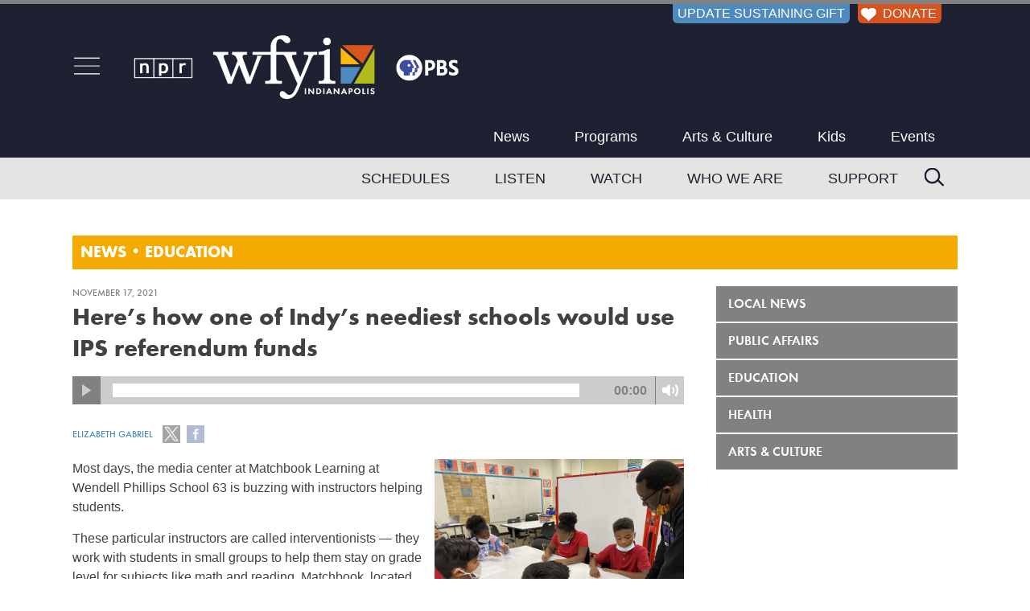

--- FILE ---
content_type: text/html; charset=UTF-8
request_url: https://www.wfyi.org/news/articles/ips-innovation-charter-referendum-five-million-equity-plan
body_size: 11382
content:
<!doctype html>
<html lang="en-us" class="no-js">
    <head>
        <meta name="robots" content="index,follow" />        <!-- main meta -->
        <title>Equity, funding and legal concerns at heart of IPS plan to share referendum money</title>
        <meta name="description" content="Budget and legal concerns may stand in the way of Indianapolis Public Schools leaders' proposal to share referendum funds with district charter schools that receive thousands of dollars less in revenue compared to other IPS schools.
" /> 
        <meta name="KEYWORDS" content="school referendum, Indianapolis Public Schools, Innovation Schools, Indiana General Assembly" />
        <meta name="news_keywords" content="school referendum, Indianapolis Public Schools, Innovation Schools, Indiana General Assembly" />
        <meta name="date" content="2021-11-17" />
        <meta name="pubdate" content="2021-11-17" />
        <meta name="owner" content="WFYI" />
        <meta name="author" content="Elizabeth Gabriel" />
        <meta name="viewport" content="width=device-width, initial-scale=1" />
        <!-- open graph -->
        <meta property="og:site_name" content="WFYI Public Media" />
        <meta property="og:url" content="https://www.wfyi.org/news/articles/ips-innovation-charter-referendum-five-million-equity-plan" />
        <meta property="og:title" content="Equity, funding and legal concerns at heart of IPS plan to share referendum money" /> 
        <!-- images -->
        <link rel="image_src" href="https://www.wfyi.org/files/wfyi/articles/original/matchbook-students-nov2021.jpg" />
        <meta name="thumbnail" content="https://www.wfyi.org/files/wfyi/articles/original/matchbook-students-nov2021.jpg" />
        <meta property="og:image" content="https://www.wfyi.org/files/wfyi/articles/original/matchbook-students-nov2021.jpg" />
        <meta property="og:description" content="Budget and legal concerns may stand in the way of Indianapolis Public Schools leaders' proposal to share referendum funds with district charter schools that receive thousands of dollars less in revenue compared to other IPS schools.
" /> 
        <meta property="og:type" content="article" />
        <meta property="article:published_time" content="2021-11-17T16:11:57-05:00" />

        <meta name="twitter:card" content="summary_large_image" />
        <meta name="twitter:site" content="@WFYINews" />
        <meta name="twitter:title" content="Here&rsquo;s how one of Indy&rsquo;s neediest schools would use IPS referendum funds" />
        <meta name="twitter:description" content="Budget and legal concerns may stand in the way of Indianapolis Public Schools leaders' proposal to share referendum funds with district charter schools that receive thousands of dollars less in revenue compared to other IPS schools." />
        <meta name="twitter:image" content="https://www.wfyi.org/files/wfyi/articles/original/matchbook-students-nov2021.jpg" />
        <meta name="twitter:image:src" content="https://www.wfyi.org/files/wfyi/articles/original/matchbook-students-nov2021.jpg" />
        <meta name="twitter:image:alt" content="Matchbook interventionist Warner Moses helps fifth graders calculate volume.  - (Elizabeth Gabriel/WFYI)" />
        <meta name="twitter:creator" content="@_elizabethgabs" />
 
        

        <!-- canonical link -->
        <link rel="canonical" href="https://www.wfyi.org/news/articles/ips-innovation-charter-referendum-five-million-equity-plan" />
        <!-- css -->
        <link rel="stylesheet" media="screen" href="/css/normalize.min.css" />
        <link rel="stylesheet" media="screen" href="/lib/fonts/function-pro/function-pro.css" />
        <link rel="stylesheet" media="screen" href="/css/jplayer.min.css?v=0.1" />
        <link rel="stylesheet" media="screen" href="/lib/fancybox2/jquery.fancybox.min.css?v=2.1.7" />
        <link rel="stylesheet" media="screen" href="/css/main.min.css?v=4.3" />
        <link rel="stylesheet" media="screen" href="/css/content.min.css?v=3.4" />
        <link rel="stylesheet" media="screen" href="/css/forms.min.css?v=0.8.5" />
        <link rel="stylesheet" media="screen" href="/css/wfyi.min.css?v=4.3.4" />
        <link href="https://fonts.googleapis.com/css2?family=Playfair+Display&display=swap" rel="stylesheet">
        <!--[if lt IE 8 ]><link rel="stylesheet" media="screen" href="/css/ie-fix.min.css" /><![endif]-->
        <script src="/lib/jquery.js?v=1.12.4"></script>
        <script src="/js/GTM_datalayer.min.js?v=0.3.2"></script>
        <!-- Google Tag Manager -->
        <script>(function(w,d,s,l,i){w[l]=w[l]||[];w[l].push({'gtm.start':
        new Date().getTime(),event:'gtm.js'});var f=d.getElementsByTagName(s)[0],
        j=d.createElement(s),dl=l!='dataLayer'?'&l='+l:'';j.async=true;j.src=
        'https://www.googletagmanager.com/gtm.js?id='+i+dl;f.parentNode.insertBefore(j,f);
        })(window,document,'script','dataLayer','GTM-PW2TGHQ');</script>
        <!-- End Google Tag Manager -->
        <script async src="https://securepubads.g.doubleclick.net/tag/js/gpt.js"></script>        <script>window.googletag = window.googletag || {cmd: []};googletag.cmd.push(function() {googletag.defineSlot('/53930811/WFYI.ORG_UNDERWRITING1_BTF_300X250', [300, 250], 'div-gpt-ad-WFYI.ORG_UNDERWRITING1_BTF_300X250-4640').addService(googletag.pubads());googletag.pubads().enableSingleRequest();googletag.pubads().collapseEmptyDivs();googletag.enableServices();});</script><script>window.googletag = window.googletag || {cmd: []};googletag.cmd.push(function() {googletag.defineSlot('/53930811/WFYI.ORG_UNDERWRITING2_BTF_300X250', [300, 250], 'div-gpt-ad-WFYI.ORG_UNDERWRITING2_BTF_300X250-2653').addService(googletag.pubads());googletag.pubads().enableSingleRequest();googletag.pubads().collapseEmptyDivs();googletag.enableServices();});</script>        <script type="application/ld+json">{
    "@context": "http://schema.org",
    "@type": "NewsArticle",
    "author": {
        "@type": "Person",
        "name": "Elizabeth Gabriel"
    },
    "dateCreated": "2021-11-17T16:11:57-05:00",
    "dateModified": "2021-11-17T16:11:57-05:00",
    "datePublished": "2021-11-17T16:11:57-05:00",
    "headline": "Here\u2019s how one of Indy\u2019s neediest schools would use IPS referendum funds",
    "keywords": "school referendum, Indianapolis Public Schools, Innovation Schools, Indiana General Assembly",
    "publisher": {
        "@type": "Organization",
        "address": {
            "@type": "PostalAddress",
            "addressCountry": "USA",
            "addressLocality": "Indianapolis",
            "addressRegion": "Indiana",
            "postalCode": "46202-1429",
            "streetAddress": "1630 N. Meridian St.",
            "faxNumber": "(317) 283-6645",
            "telephone": "(317) 636-2020"
        },
        "logo": {
            "@type": "ImageObject",
            "url": "https://www.wfyi.org/images/wfyi-indianapolis-logo_120x60.png"
        },
        "name": "WFYI"
    },
    "thumbnailUrl": "https://www.wfyi.org/files/wfyi/articles/current/matchbook-students-nov2021.jpg",
    "description": "Budget and legal concerns may stand in the way of Indianapolis Public Schools leaders' proposal to share referendum funds with district charter schools that receive thousands of dollars less in revenue compared to other IPS schools.\r\n",
    "image": "https://www.wfyi.org/files/wfyi/articles/original/matchbook-students-nov2021.jpg",
    "name": "Here\u2019s how one of Indy\u2019s neediest schools would use IPS referendum funds",
    "url": "https://www.wfyi.org/news/articles/ips-innovation-charter-referendum-five-million-equity-plan"
}</script>
    </head>
    <body class="">
        <!-- Google Tag Manager (noscript) -->
        <noscript><iframe src="https://www.googletagmanager.com/ns.html?id=GTM-PW2TGHQ" height="0" width="0" style="display:none;visibility:hidden"></iframe></noscript>
        <!-- End Google Tag Manager (noscript) -->
<a href="#maincontent" class="skip-to-main">Skip to main content</a>
<div class="container">
    <div id="off-canvas-button-close"><a class="off-canvas-button-close"></a></div>

    <div class="header" role="banner">
        <div class="header-inner clearfix">

            <div id="header-donor-portal-button" class="support-callout header-donor-button">
                                <a href="https://www.pledgecart.org/home?campaign=1A14D3D3-1228-4190-BB93-7F78F3B40D65&source=#/home">UPDATE SUSTAINING GIFT</a>            </div>
            <div id="header-donate-button" class="support-callout header-donor-button">
                                <a href="https://donate.wfyi.org/wfyi/give?utm_source=wfyi&utm_medium=direct&utm_campaign=header"><img src="/images/White-Heart_75x63.png" alt="White Heart icon"> DONATE</a>
            </div>
            <div class="header-middle-container">
                <div id="hamburger-nav" class="off-canvas-button">
                    <a id="open-off-canvas"><img class="off-canvas-button" src="/images/hamburger-menu-icon_72x53.png" alt="navigation menu" title="Menu"></a>
                    <div class="off-canvas-column">
                        <div id="off-canvas-close">
                            <a title="Close" class="off-canvas-button-close"><img src="/images/close-button_500x500.png" alt="Close" /></a>
                        </div>
                        <div class="off-canvas-column-search">
                            <div class="off-canvas-search">
                                <form action="/search" method="GET" rel="nofollow">
                                    <input type="text" name="q" placeholder="Search" />
                                    <input type="submit" value="Search" />
                                </form>
                            </div>
                        </div>
                        <div class="off-canvas-column-utility"></div>                
                        <div class="off-canvas-column-navigation">
                            <ul>
                            <li><a href="/news" class="fade">News</a></li><li><a href="/programs" class="fade">Programs</a></li><li><a href="/news/arts-and-culture" class="fade">Arts & Culture</a></li><li><a href="/pbskids" class="fade">Kids</a></li><li><a href="/events" class="fade">Events</a></li><li><a href="/schedules" class="fade">Schedules</a></li><li><a href="/listen-now" class="fade">Listen</a></li><li><a href="https://video.wfyi.org" class="fade">Watch</a></li><li><a href="/who-we-are" class="fade">Who We Are</a></li><li><a href="/support" class="fade">Support</a></li>                            </ul>
                        </div>
                    </div><!-- .off-canvas-column -->
                </div><!-- #hamburger-nav -->
                <div class="header-logo">
                    <a href="/"><img class="ignore" src="/images/WFYI-npr-pbs-co-branded_750x146.png?v2.1" alt="NPR WFYI PBS" /></a>
                </div>
                <div class="main-navigation first">
                    <div role="navigation" aria-label="navigation">
                        <ul class="tier-one-nav-item">
                            <li><a href="/news" class="fade">News</a></li><li><a href="/programs" class="fade">Programs</a></li><li><a href="/news/arts-and-culture" class="fade">Arts & Culture</a></li><li><a href="/pbskids" class="fade">Kids</a></li><li><a href="/events" class="fade">Events</a></li>                        </ul>
                    </div>
                </div><!-- .main-navigation -->
            </div><!-- .header-middle-container -->
        </div><!-- .header-inner -->
        <div class="main-navigation-container">
            <div class="main-navigation second clearfix">
                <div class="header-search">
                    <form action="/search" method="GET" rel="nofollow">
                        <input type="text" name="q" placeholder="Search" />
                        <!-- <input type="submit" value="Search" /> -->
                    </form>
                </div>
                <div role="navigation" aria-label="navigation">
                    <ul class="tier-two-nav-item">
                        <li><a href="/schedules" class="fade">Schedules</a></li><li><a href="/listen-now" class="fade">Listen</a></li><li><a href="https://video.wfyi.org" class="fade">Watch</a></li><li><a href="/who-we-are" class="fade">Who We Are</a></li><li><a href="/support" class="fade">Support</a></li>                    </ul>
                </div>
            </div><!-- .main-navigation -->
        </div><!-- .main-navigation-container -->
    </div><!-- .header -->
    <div class="middle clearfix">
                                            <div class="page-heading heap2 clearfix">
                <div class="page-heading-inner">
                    <div class="page-heading-title">
                    <div class="side-navigation-mobile-toggle"><img id="heading-nav-icon" class="off-canvas-button" src="/images/hamburger-menu-icon_72x53.png" alt="navigation menu" title="Menu"></div><a href="/news">News</a> &bull; <a href="/news/education">Education</a>                    </div>
                    
                </div>
            
                                        <div class="side-navigation-mobile-container">
                    <div class="side-navigation-mobile">
                        <ul class="tier1"><li class="tier1"><a href="/news/wfyi-news" class="fade">Local News</a></li><li class="tier1"><a href="/news/public-affairs" class="fade">Public Affairs</a></li><li class="tier1"><a href="/news/education" class="fade">Education</a></li><li class="tier1"><a href="/news/health" class="fade">Health</a></li><li class="tier1"><a href="/news/arts-and-culture" class="fade">Arts & Culture</a></li></ul>                    </div>
                </div>
                       </div>
                                                                                                <div class="content-middle layout2 clearfix">
            <main id="maincontent">
                <div class="content" role="main">
                    <div class="section"><h5>November 17, 2021</h5><h1>Here’s how one of Indy’s neediest schools would use IPS referendum funds</h1><div class="jplayer jplayer-article-audio"><div id="jplayer-article-audio" class="jp-jplayer"  data-mp3="https://dts.podtrac.com/redirect.mp3/media.wfyi.org/wfyi/audio/wfyi-news/ips-innovation-charter-referendum-five-million-equity-plan.mp3"></div><div id="jplayer-article-audio-container" class="jp-audio"><div class="jp-type-single"><div class="jp-no-solution">Unable to load the audio player.<br>You could try <a href="https://dts.podtrac.com/redirect.mp3/media.wfyi.org/wfyi/audio/wfyi-news/ips-innovation-charter-referendum-five-million-equity-plan.mp3" target="_blank">direct download</a>?<br></div><div class="jp-gui jp-interface" style="display:none"><a class="jp-play fade">play</a><a class="jp-pause fade">pause</a><a class="jp-mute fade" title="mute">mute</a><a class="jp-unmute fade" title="unmute">unmute</a><div class="jp-current-time"></div><div class="jp-progress"><div class="jp-seek-bar"><div class="jp-play-bar"></div></div></div></div></div></div></div><br><div class="inline-div"><h5><a href="/news/authors/elizabeth-gabriel">Elizabeth Gabriel</a></h5><span class="article-social-buttons"><a class="share-twitter fade" data-name="Here’s how one of Indy’s neediest schools would use IPS referendum funds" data-url="https://www.wfyi.org/news/articles/ips-innovation-charter-referendum-five-million-equity-plan" data-track-social-interactions="1"><img class="ignore" src="/images/share-icon-twitter.png" alt="Follow us on Twitter" /></a> <a class="share-facebook fade" data-url="https://www.wfyi.org/news/articles/ips-innovation-charter-referendum-five-million-equity-plan" data-track-social-interactions="1"><img class="ignore" src="/images/share-icon-facebook.png" alt="Find us on Facebook" /></a></span></div><div class="article-content clearfix"><div class="align-right"><figure><a href="/files/wfyi/articles/original/matchbook-students-nov2021.jpg" rel="fancybox4795" title="Matchbook interventionist Warner Moses helps fifth graders calculate volume.  - (Elizabeth Gabriel/WFYI)"><div class="expand-o-matic"><img class="ignore" src="/images/Expand.png" alt=""></div><img src="/files/wfyi/articles/current/matchbook-students-nov2021.jpg" alt="Matchbook interventionist Warner Moses helps fifth graders calculate volume.  - (Elizabeth Gabriel/WFYI)" /></a><figcaption><div class="image-caption-section"><p>Matchbook interventionist Warner Moses helps fifth graders calculate volume. </p><em>(Elizabeth Gabriel/WFYI)</em></div></figcaption></figure></div><script>$(function() { $('a[rel="fancybox4795"]').fancybox(); });</script><article><p>
	Most days, the media center at Matchbook Learning at Wendell Phillips School 63 is buzzing with instructors helping students.</p>
<p>
	These particular instructors are called interventionists &mdash; they work with students in small groups to help them stay on grade level for subjects like math and reading. Matchbook, located on the near westside of Indianapolis, only has about 15 interventionists to work with roughly 650 students in grades K-8.</p>
<p>
	Retired civil engineer and Matchbook interventionist Warner Moses has taught for about five years, but this is his first semester at Matchbook. Some fifth graders are on track, Moses said, but others are on a third and fourth grade math level.</p>
<p>
	&ldquo;Right now in a classroom of about 20-30 kids per classroom, teachers&#39; jobs are &hellip; overloaded,&rdquo; Moses said. &ldquo;Because you&rsquo;ve got various levels in the classroom. So if I&rsquo;ve got kids that are at this level one, level two and level three, sometimes it&rsquo;s hard.&rdquo;</p>
<p>
	Students said the small group learning sessions have helped.</p>
<p>
	Fifth grader Zyiaire likes going to school so she can learn new things. Math, particularly division, has been pretty hard for her. But she&rsquo;s gotten better at calculating the length, width and height of shapes.</p>
<p>
	&ldquo;This stuff, like the L, W, H &mdash; that was hard to me but now I think I&rsquo;ve got it,&rdquo; Zyiaire said about measurements. &ldquo;Because sometimes in my classroom we don&rsquo;t really learn that much of stuff, but Mr. Moses helps us learn a lot of things about that.&rdquo;</p>
<p>
	But the school has struggled to find sustainable funding sources to support teachers, let alone interventionists. Matchbook is one of 25 charter schools that is part of the Indianapolis Public Schools district, yet operates independently through a special contract, so it&#39;s funding streams are not the same as traditional IPS schools.</p>
<p>
	Matchbook receives less dollars per student than nearly all other IPS schools. That&rsquo;s why Matchbook is one of a dozen charter schools advocating for IPS to share its referendum funding &mdash; local property-tax revenue currently unavailable directly to the charter schools. IPS leaders are considering the request and could decide on Thursday whether to allow it, but one Indiana lawmaker says doing so would violate state law.</p>
<p class="h3">
	Innovation schools struggle to provide competitive teacher pay</p>
<p>
	In November 2018, Indianapolis voters approved an eight-year, <a href="https://www.wfyi.org/news/articles/indianapolis-public-schools-272m-tax-referenda-passes">$272 million property tax referendum</a> that would allow the district to better support teachers and students. The referendum has two parts: $52 million for capital building improvements &mdash; which any innovation charter school can benefit from if they are located inside an IPS facility &mdash; and $220 million for teacher pay raises and student services.</p>
<p>
	District leaders at the time said the new funding would not go to the independently operated charter schools.&nbsp;</p>
<p>
	Yet some innovation charter school parents went door to door in 2018 to help campaign for the referendum, believing it would directly benefit their schools too, such as increasing teacher pay. But their children&rsquo;s schools actually <a href="https://www.wfyi.org/news/articles/ips-charter-school-partners-want-a-share-of-referendum-funds-district-to-consider">haven&rsquo;t directly received a portion</a> of the operating referendum because state law says innovation charter schools like Matchbook aren&rsquo;t eligible to get that funding.</p>
<p>
	Matchbook CEO Amy Swann said the lack of referendum funding has made it harder for innovation schools like hers to stay competitive.</p>
<p>
	&ldquo;It becomes an issue of equity of tax dollars, really,&rdquo; Swann said about local property taxes supporting students at the school. &ldquo;Just because they live in an IPS boundary that IPS is turned over to an innovation school doesn&#39;t mean they should be shorted.&rdquo;</p>
<p>
	Some of IPS innovation charter schools, including Matchbook, have the highest rates of students who qualify for free and reduced lunch &mdash; the national measurement for student poverty in schools.</p>
<p>
	Matchbook serves 652 students &mdash; 97 percent of students are qualify for free and reduced lunch, 48 percent of students are English language learners and 14 percent of students receive special education services. The school also has one of the highest rates of students experiencing homelessness compared to other IPS schools.</p>
<p>
	&ldquo;Their parents, while maybe their property taxes aren&#39;t as much as property taxes from Broad Ripple and other places, it&#39;s still dollars that they&#39;re paying,&rdquo; Swann said. &ldquo;And their kids still deserve some of that referendum money to help make sure that their kids are getting an equitable education.&rdquo;</p>
<p>
	IPS approved <a href="https://www.wfyi.org/news/articles/indianapolis-public-schools-board-signs-off-on-31-million-in-raises-for-teachers-support-staff">$31 million in teacher pay increases</a> in 2019, and that was difficult for innovation charter schools to keep up with.</p>
<p>
	Last month, the district approved another <a href="https://www.wfyi.org/news/articles/ips-teachers-are-getting-a-3-percent-raise-this-year">3 percent pay increase for teachers</a>. This brings the starting salary for first year teachers to $49,100. Matchbook&rsquo;s starting salary is currently $47,000. The school hasn&rsquo;t determined the starting salary for next school year.</p>
<p>
	Other innovation charter schools in the district also struggle to be competitive even though they can receive the state&rsquo;s Innovation Network School Grant Program that currently provides $1,000 per-student.</p>
<p>
	&ldquo;I was thrilled that they gave long overdue raises to their teachers, administrators and support staff,&rdquo; Scott Bess, executive director of Purdue Polytechnic High School, said. &ldquo;The hard truth for us is we had to respond to that. We can&#39;t have IPS say, &lsquo;Hey, we&#39;re going to do our starting salary at $48,000,&#39; and us be $6,000 or $7,000 below that.&rdquo;</p>
<p>
	Purdue Polytechnic High School in the Englewood neighborhood serves around 540 students. Nearly 64 percent of Purdue students are low income and about 60 percent are students of color. The school&rsquo;s curriculum thrives on students collaborating and creating projects. But those opportunities don&rsquo;t come without a cost.&nbsp;</p>
<p>
	Bess said he wants Purdue Polytechnic to receive some of the referendum funds so they can maintain teacher salaries, personalized tutors and student project supplies and equipment.</p>
<p>
	&ldquo;Whatever amount comes in is going to be extraordinarily helpful in helping us defray some of those additional costs,&rdquo; Bess said.</p>
<p>
	Innovation charter schools, like Matchbook, have benefited from some IPS referendum funds. They receive in-kind services such as facilities, transportation, information technology and special education services. But others, like Purdue Polytechnic, don&rsquo;t receive many &mdash; if any &mdash; in-kind services.</p>
<p>
	Nearly all innovation charter schools are funded at a lower per-pupil level than traditional district schools, according to an IPS analysis.&nbsp;</p>
<p>
	<iframe aria-label="Bar Chart" frameborder="0" height="770" id="datawrapper-chart-VnNUk" scrolling="no" src="https://datawrapper.dwcdn.net/VnNUk/4/" style="border: none;" title="Potential payoff" width="100%"></iframe></p>
<p class="h3">
	<span font-size:="" function="" pro="" style="font-family: ">Board members weigh potential impact on district&rsquo;s budget&nbsp;</span></p>
<p>
	For about two years IPS board members have faced pressure from students, parents and education leaders to share referendum funds with charter partners like Matchbook and Purdue. The board will vote on a proposal to do so on Thursday.</p>
<p>
	If approved, each of the 25 innovation charter schools would receive <a href="https://www.wfyi.org/news/articles/ips-may-share-5m-in-referendum-funds-with-charter-partners-annually">$500 per in-district resident student</a> &mdash; which would include about 10,000 students. That&rsquo;s a total of roughly $5 million each year until the referendum ends in 2026. Matchbook would receive around $320,000 and Purdue would receive $212,000 in new annual funding.</p>
<p>
	But IPS schools that already receive the operating referendum funds receive $1,800 per pupil &mdash; more than three times the amount that innovation charter schools could receive.</p>
<p>
	Superintendent Aleesia Johnson says this amount would potentially allow the district to share referendum funds while maintaining the district&rsquo;s fiscal health.</p>
<p>
	&ldquo;What we were trying to strike the balance between is both an amount we think is meaningful and also the long term sustainability of the district,&rdquo; Johnson said. &ldquo;I was not going to put the district in a place where the level of sharing would cause fiscal distress and constraints across the entire family of schools direct-managed and partner charter schools as well.&rdquo;</p>
<p>
	IPS would be the first school district in Indiana to share their operating property tax referendum with non-traditional schools within its district.</p>
<p>
	The district strongly recommends schools use this funding for teacher compensation and provide at least a 3 percent teacher pay raise, which would put them in line with IPS&rsquo; recent teacher compensation increases. Schools would have to provide data about how they are using these funds.</p>
<p class="h3">
	Opposition to sharing</p>
<p>
	During the IPS board of commissioners meeting on Tuesday, Commissioner Taria Slack expressed concerns about sharing the funds since the innovation schools would not be required to match the district&rsquo;s 3 percent teacher pay raise.</p>
<p>
	But Johnson said requiring schools to reach this threshold could lead to long term financial instability.</p>
<p>
	&ldquo;What we did not want to do is set up a fiscal cliff for anybody,&rdquo; Johnson said. &ldquo;Whereas you make a big commitment and then five years from now you have no way to sustain that commitment.&rdquo;</p>
<p>
	Commissioner Venita Moore echoed Slack&rsquo;s concerns and said she thinks the push for more funding needs to happen at the Statehouse &mdash; not at IPS.</p>
<p>
	&rdquo;We can only control what we get and we didn&#39;t get what we need,&rdquo; Moore said about the district&#39;s <a href="https://www.wfyi.org/news/articles/indianapolis-public-schools-scales-back-referendum-again-to-win-chamber-support">initial 2018 referendum proposal</a>&nbsp;that sought more money. &ldquo;But our children are failing. They&#39;re failing in all the schools within our central area. So my question is, why can&#39;t we lobby to those individuals who provide the actual funding that is needed because IPS continues to fall behind. And why do we fight like little crabs in a barrel for little pennies off the table?&rdquo;</p>
<p>
	The proposal has also received public criticism.</p>
<p>
	Shortridge High Schooler Noa spoke out against referendum sharing on Tuesday, and said the district shouldn&#39;t add more strain on the district&#39;s budget.</p>
<p>
	&ldquo;My school has gone through many budget cuts,&quot; Noa said. &quot;In staff reductions, we lost our journalism teacher, an art teacher and a theater teacher. We have also lost some extracurricular activity funding that helped build our school community. Other IPS schools are also facing the same, even more severe difficulties. Sharing the referendum money would add $5 million to the IPS deficit, and making even bigger cuts which will hurt our school more.&rdquo;</p>
<p>
	State Rep. Ed DeLaney (D-Indianapolis) is also opposed to the sharing proposal because he believes IPS <a href="https://indianahousedemocrats.org/news-media/delaney-reacts-to-ips-administrations-referendum-sharing-proposal">would be violating the law</a> if it approved the plan. That&rsquo;s because the district didn&rsquo;t specify how much each innovation school would receive from this funding before voters approved the referendum in 2018.</p>
<p>
	The state law that DeLaney is referencing was passed in 2020 &mdash; two years after the IPS referendum. The 2020 legislation gave public schools permission to share referendum funding with charter partners and outlined the process for doing so. The law says schools are required to say whether the referendum funding will be shared with charter schools, and if so, specify how much funding will be distributed to each charter school.</p>
<p>
	&ldquo;So what we have is a public agency taking property tax funds and giving it to people who are not under their control,&rdquo; DeLaney said. &ldquo;And doing that without having informed the public who voted for the referendum that that was the intention. In my view, it&#39;s a slap in the face to the legislature.&rdquo;</p>
<p>
	He said IPS should not vote to share the referendum, and put another referendum on the next ballot. Or he said the district could potentially face a lawsuit.</p>
<p>
	In an email response, IPS disagreed with DeLaney.</p>
<p>
	&ldquo;All actions taken by the district since the passage of the 2018 operating referendum align with the question as presented to voters,&rdquo; the district said in a statement. &ldquo;We stand by those previous and current actions to serve all IPS students.&rdquo;</p>
<p>
	<em>Contact WFYI education reporter Elizabeth Gabriel at <a href="mailto:egabriel@wfyi.org">egabriel@wfyi.org</a>. Follow on Twitter: <a href="https://twitter.com/_elizabethgabs">@_elizabethgabs</a>.</em></p>
</article></div></div><div class="article-tags"><strong>Tags:</strong><a rel="nofollow" href="/news/tags/school-referendum" class="fade">school referendum</a><a rel="nofollow" href="/news/tags/indianapolis-public-schools" class="fade">Indianapolis Public Schools</a><a rel="nofollow" href="/news/tags/innovation-schools" class="fade">Innovation Schools</a><a rel="nofollow" href="/news/tags/indiana-general-assembly" class="fade">Indiana General Assembly</a></div><div class="article-ask-block"><em>Support independent journalism today. You rely on WFYI to stay informed, and we depend on you to make our work possible. Donate to power our nonprofit reporting today. <a href="https://donate.wfyi.org/wfyi/give
?utm_source=wfyi&utm_medium=direct&utm_campaign=article_ask">Give now</a>.</em></div><p>&nbsp;</p><div class="section"><h2 class="section-head">Related News</h2><div class="section-body"><div class="article-regular clearfix"><div class="article-image"><a href="/news/articles/carmel-high-school-walkout-protest-trump"><img src="/files/wfyi/articles/current/carmel-hs-walkout-b-jan20-26-anderson.jpg" alt="Hundreds of Carmel students walk out of school to protest Trump, ICE" /></a></div><div class="article-info"><h5>Education / January 20, 2026</h5><h2><a href="/news/articles/carmel-high-school-walkout-protest-trump">Hundreds of Carmel students walk out of school to protest Trump, ICE</a></h2><div class="article-social"><a class="share-twitter fade" data-name="Hundreds of Carmel students walk out of school to protest Trump, ICE" data-url="https://www.wfyi.org/news/articles/carmel-high-school-walkout-protest-trump" data-track-social-interactions="1"><img class="ignore" src="/images/share-icon-twitter.png" alt="Follow us on Twitter" /></a> <a class="share-facebook fade" data-url="https://www.wfyi.org/news/articles/carmel-high-school-walkout-protest-trump" data-track-social-interactions="1"><img class="ignore" src="/images/share-icon-facebook.png" alt="Find us on Facebook" /></a></div><div class="article-blurb">The walkout was part of a nationwide protest marking one year since President Trump's second inauguration. </div><a class="read-more" href="/news/articles/carmel-high-school-walkout-protest-trump">Read More</a></div></div><div class="article-regular clearfix"><div class="article-image"><a href="/news/articles/naacp-indianapolis-statement-hb-1423-ips-safeguards"><img src="/files/wfyi/articles/current/ips-central-office-jpg-1.jpg" alt="NAACP calls for changes to bill that shifts power from elected IPS board" /></a></div><div class="article-info"><h5>Education / January 20, 2026</h5><h2><a href="/news/articles/naacp-indianapolis-statement-hb-1423-ips-safeguards">NAACP calls for changes to bill that shifts power from elected IPS board</a></h2><div class="article-social"><a class="share-twitter fade" data-name="NAACP calls for changes to bill that shifts power from elected IPS board" data-url="https://www.wfyi.org/news/articles/naacp-indianapolis-statement-hb-1423-ips-safeguards" data-track-social-interactions="1"><img class="ignore" src="/images/share-icon-twitter.png" alt="Follow us on Twitter" /></a> <a class="share-facebook fade" data-url="https://www.wfyi.org/news/articles/naacp-indianapolis-statement-hb-1423-ips-safeguards" data-track-social-interactions="1"><img class="ignore" src="/images/share-icon-facebook.png" alt="Find us on Facebook" /></a></div><div class="article-blurb">The Greater Indianapolis NAACP is calling for increased oversight and the protection of public assets in House Bill 1423, which would transfer key powers from the elected IPS Board to a mayor-appointed body.</div><a class="read-more" href="/news/articles/naacp-indianapolis-statement-hb-1423-ips-safeguards">Read More</a></div></div><div class="article-regular clearfix"><div class="article-image"><a href="/news/articles/indiana-house-bill-1004-remove-aed-defibrillator-requirement"><img src="/files/wfyi/articles/current/aed-defibrillator-gabriel.jpg" alt="A year after requiring defibrillators in schools, Indiana may repeal law" /></a></div><div class="article-info"><h5>Education / January 13, 2026</h5><h2><a href="/news/articles/indiana-house-bill-1004-remove-aed-defibrillator-requirement">A year after requiring defibrillators in schools, Indiana may repeal law</a></h2><div class="article-social"><a class="share-twitter fade" data-name="A year after requiring defibrillators in schools, Indiana may repeal law" data-url="https://www.wfyi.org/news/articles/indiana-house-bill-1004-remove-aed-defibrillator-requirement" data-track-social-interactions="1"><img class="ignore" src="/images/share-icon-twitter.png" alt="Follow us on Twitter" /></a> <a class="share-facebook fade" data-url="https://www.wfyi.org/news/articles/indiana-house-bill-1004-remove-aed-defibrillator-requirement" data-track-social-interactions="1"><img class="ignore" src="/images/share-icon-facebook.png" alt="Find us on Facebook" /></a></div><div class="article-blurb">Indiana lawmakers are considering a repeal of a 2025 law requiring schools to have AEDs at events and extracurricular activities.</div><a class="read-more" href="/news/articles/indiana-house-bill-1004-remove-aed-defibrillator-requirement">Read More</a></div></div></div></div>                                    </div>
            </main>
            <div class="rightside clearfix" role="complementary">
                                    <div class="side-navigation">
                        <div role="navigation" aria-label="secondary navigation">
                            <ul class="tier1"><li class="tier1"><a href="/news/wfyi-news" class="fade">Local News</a></li><li class="tier1"><a href="/news/public-affairs" class="fade">Public Affairs</a></li><li class="tier1"><a href="/news/education" class="fade">Education</a></li><li class="tier1"><a href="/news/health" class="fade">Health</a></li><li class="tier1"><a href="/news/arts-and-culture" class="fade">Arts & Culture</a></li></ul>                        </div>
                    </div>
                                                    <div class="rightside-blocks">
                        <div class="block"><div class="block-body"><div class="dfp-adunit dfp-block" id="div-gpt-ad-WFYI.ORG_UNDERWRITING1_BTF_300X250-4640"><script>googletag.cmd.push(function() { googletag.display("div-gpt-ad-WFYI.ORG_UNDERWRITING1_BTF_300X250-4640"); });</script></div></div></div><div class="block"><div class="block-body"><div class="dfp-adunit dfp-block" id="div-gpt-ad-WFYI.ORG_UNDERWRITING2_BTF_300X250-2653"><script>googletag.cmd.push(function() { googletag.display("div-gpt-ad-WFYI.ORG_UNDERWRITING2_BTF_300X250-2653"); });</script></div></div></div>                    </div>
                            </div>
        </div>
            </div>
        <div class="footer" role="contentinfo">
        <div class="footer-inner clearfix">
            <div class="footer-social">
                <a href="https://twitter.com/wfyi" target="_blank"><img src="/images/Twitter-X-icon_117x117.png" alt="Twitter" /></a>
                &nbsp; <a href="https://www.facebook.com/wfyipublicmedia/" target="_blank"><img src="/images/Facebook-icon_117x117.png" alt="Facebook" /></a>
                &nbsp; <a href="https://www.instagram.com/wfyi_indy" target="_blank"><img src="/images/Instagram-icon_117x117.png" alt="Instagram" /></a>
                &nbsp; <a href="http://www.youtube.com/user/WFYIOnline" target="_blank"><img src="/images/YouTube-icon_117x117.png" alt="YouTube" /></a>
                &nbsp; <a href="http://www.flickr.com/photos/wfyi_indianapolis" target="_blank"><img src="/images/Flickr-icon_117x117.png" alt="Flickr" /></a>
            </div>
            <div class="footer-navigation">
                <div class="footer-navigation-col"><ul><li class="footer-nav-column"><a href="https://www.wfyi.org">WFYI</a></li><li><a href="/">Home</a></li><li><a href="/News">News</a></li><li><a href="/programs">Programs</a></li><li><a href="/pbskids">Kids</a></li><li><a href="/educational-resources">Educational Resources</a></li><li><a href="/wfyi-mobile-app">WFYI Mobile App</a></li><li><a target="_blank" href="https://twitter.com/wfyi"><strong>Follow @WFYI</strong></a></li></ul></div><div class="footer-navigation-col"><ul><li class="footer-nav-column"><a href="/about">About</a></li><li><a href="/who-we-are">Who We Are</a></li><li><a href="/wfyi-careers">Careers</a></li><li><a href="/schedules">Schedules</a></li><li><a href="/events">Events</a></li><li><a href="/services">Services</a></li><li><a href="/passport">WFYI Passport</a></li><li><a href="/corporate-support">Corporate Sponsorship</a></li></ul></div><div class="footer-navigation-col"><ul><li class="footer-nav-column"><a href="/news">WFYI News</a></li><li><a href="/news/wfyi-news/archive">Local News</a></li><li><a href="/news/public-affairs/archive">Public Affairs</a></li><li><a href="/news/education/archive">Education</a></li><li><a href="/news/arts-and-culture/archive">Arts &amp; Culture</a></li><li><a href="/news/health/archive">Health</a></li><li><a target="_blank" href="https://twitter.com/wfyinews"><strong>Follow @WFYINEWS</strong></a></li></ul></div><div class="footer-navigation-col"><ul><li class="footer-nav-column"><a href="/support">Support</a></li><li><a href="https://donate.wfyi.org/wfyi/give?utm_source=wfyi&utm_medium=direct&utm_campaign=footer_nav">Donate / Become a Member</a></li><li><a href="https://www.pledgecart.org/home?campaign=1A14D3D3-1228-4190-BB93-7F78F3B40D65&source=&utm_source=wfyi&utm_medium=direct&utm_campaign=footer">Update Payment Method</a></li><li><a href="/leave-a-legacy">Wills and Estate Planning</a></li><li><a href="/donate-a-vehicle">Donate Your Car</a></li><li><a href="/gifts-of-stock">Gifts Of Securities</a></li><li><a href="/matching-gifts">Matching Gifts</a></li><li><a href="/volunteer-with-wfyi">Volunteer</a></li></ul></div><div class="footer-navigation-col"><ul><li class="footer-nav-column"><a href="/contact-us">Contact</a></li><li><a href="/faqs">Help Center</a></li><li><a href="/contact-us">Contact WFYI</a></li><li><a href="/wfyi-newsroom-staff">Newsroom Staff</a></li><li><a href="/wfyi-press-room">WFYI Press Releases</a></li><li><a href="/donor-privacy-policy">Donor Privacy Policy</a></li><li><a href="/online-public-inspection-file">FCC Public Inspection Files</a></li><li><a href="/wfyi-publications">Public Reporting</a></li><li><a target="_blank" href="/files/wfyi/files/wfyi-2024-2025-annual-eeo-public-file-report.pdf">EEO Report</a></li></ul></div>            </div>
            <div class="footer-credit">
                <div class="footer-credit-col left"><img src="/images/WFYI-Always-Here-For-You_684x120.png" alt="WFYI Indianapolis, Always Here For You." ></div>
                <div class="footer-credit-col center">&copy; 2026 ALL RIGHTS RESERVED.<br>WFYI INDIANAPOLIS | 1630 NORTH MERIDIAN ST, INDIANAPOLIS, IN 46202 | (317) 636-2020<br>METROPOLITAN INDIANAPOLIS PUBLIC MEDIA, INC<br><a href="/privacy">Online Privacy Policy</a></div>
                <div class="footer-credit-col right">
                    <div id="footer-donate-button" class="support-callout"><a href="https://donate.wfyi.org/wfyi/give?utm_source=wfyi&utm_medium=direct&utm_campaign=footer" class="fade"><img src="/images/Orange-Heart_75x63.png" alt="Heart Icon" > Support WFYI. We can't do it without you.</a></div>
                </div>
            </div>
        </div>
    </div>
</div>
<div class="scroll-to-top">
    <a onclick="$(window).scrollTop(0)">hey</a>
</div>

        <!-- responsive breakpoints for JS to test against -->
        <div class="breakpoint-1"></div>

        <!-- javascript -->
                                <script src="/lib/jplayer/jquery.jplayer.min.js?v2.9.2"></script>                <script src="/lib/fancybox2/jquery.fancybox.pack.js?v=2.1.8"></script>
        <script src="/lib/fancybox2/helpers/jquery.fancybox-media.min.js?v=2.1.7"></script>
        <script src="/js/main.min.js?v=2.1.2"></script>
        <script src="/js/wfyi.min.js?v=2.1.4"></script>
        <!--[if lt IE 10 ]><script defer src="/js/placeholder.js"></script><![endif]-->
            </body>
</html>

--- FILE ---
content_type: text/html
request_url: https://datawrapper.dwcdn.net/VnNUk/4/
body_size: -65
content:

<html><head><meta http-equiv="REFRESH" content="0; url=https://datawrapper.dwcdn.net/VnNUk/6/"></head></html>

--- FILE ---
content_type: text/html
request_url: https://datawrapper.dwcdn.net/VnNUk/6/
body_size: 6503
content:
<!DOCTYPE html><html lang="en"><head><meta charset="UTF-8"><meta name="robots" content="noindex, nofollow"><meta name="viewport" content="width=device-width, initial-scale=1.0"><link rel="stylesheet" href="../../lib/vis/d3-bars.datawrapper.40bc21a6.css">
<link rel="alternate" type="application/json+oembed"
  href="https://api.datawrapper.de/v3/oembed?url=https://datawrapper.dwcdn.net/VnNUk/6/&format=json"
  title="oEmbed" />
<meta property="og:image" content="https://datawrapper.dwcdn.net/VnNUk/plain-s.png?v=6">
</head><body><div class="dw-chart chart vis-height-fixed theme-datawrapper vis-d3-bars" id="__svelte-dw"><div id="header" class="dw-chart-header"><h1 class="block headline-block">
<span class="block-inner">Potential payoff</span>

                </h1><p class="block description-block">
<span class="block-inner">A look at how much each innovation charter school would be estimated to receive under the current sharing proposal.</span>

                </p></div>

    





<div id="chart" aria-hidden="false" class="dw-chart-body content-below-chart"></div>



<div class="dw-above-footer"><div class="block notes-block" style="">
<span class="block-inner">*IPS district enrollment data was not available to determine the amount the school would receive, but the school is eligible for referendum sharing under the current proposal and is expected to receive funding.</span>

                </div></div>

    <div id="footer" class="dw-chart-footer"><div class="footer-left">
                    <span class="footer-block byline-block">
                        <span class="block-inner"><span class="byline-caption">Chart:</span>
Lindsey Erdody/WFYI
</span>
                        
                    </span>
            </div><div class="footer-center">
            </div><div class="footer-right">
            </div></div>

    

<div class="dw-after-body"></div>

<script type="text/javascript">
    setTimeout(function() {
        var img = document.createElement('img');
        img.setAttribute('width', 1);
        img.setAttribute('alt','');
        img.setAttribute('aria-hidden','true');
        img.setAttribute('height', 1);
        img.style.position = "absolute";
        img.style.top = "0px";
        img.setAttribute('src', '//stats.datawrapper.de/VnNUk/datawrapper.gif?r='+escape(document.referrer || ''));
        document.body.appendChild(img);
    },10);
</script>
</div><script>window.__DW_SVELTE_PROPS__ = JSON.parse("{\"chart\":{\"publicId\":\"VnNUk\",\"language\":\"en-US\",\"theme\":\"datawrapper\",\"id\":\"VnNUk\",\"type\":\"d3-bars\",\"title\":\"Potential payoff\",\"lastEditStep\":5,\"publishedAt\":\"2021-11-19T17:36:02.000Z\",\"publicUrl\":\"https://datawrapper.dwcdn.net/VnNUk/5/\",\"publicVersion\":5,\"forkable\":false,\"isFork\":false,\"metadata\":{\"axes\":{\"x\":\"School\"},\"data\":{\"changes\":[{\"row\":3,\"time\":1636659131172,\"value\":\"320000\",\"column\":2,\"ignored\":false,\"previous\":\"$320,000\"},{\"row\":4,\"time\":1636659131172,\"value\":\"279000\",\"column\":2,\"ignored\":false,\"previous\":\"$279,000\"},{\"row\":5,\"time\":1636659131172,\"value\":\"177000\",\"column\":2,\"ignored\":false,\"previous\":\"$177,000\"},{\"row\":6,\"time\":1636659131172,\"value\":\"213500\",\"column\":2,\"ignored\":false,\"previous\":\"$213,500\"},{\"row\":7,\"time\":1636659131172,\"value\":\"268500\",\"column\":2,\"ignored\":false,\"previous\":\"$268,500\"},{\"row\":8,\"time\":1636659131173,\"value\":\"307500\",\"column\":2,\"ignored\":false,\"previous\":\"$307,500\"},{\"row\":9,\"time\":1636659131173,\"value\":\"270500\",\"column\":2,\"ignored\":false,\"previous\":\"$270,500\"},{\"row\":10,\"time\":1636659131173,\"value\":\"156500\",\"column\":2,\"ignored\":false,\"previous\":\"$156,500\"},{\"row\":11,\"time\":1636659131173,\"value\":\"178500\",\"column\":2,\"ignored\":false,\"previous\":\"$178,500\"},{\"row\":12,\"time\":1636659131173,\"value\":\"157500\",\"column\":2,\"ignored\":false,\"previous\":\"$157,500\"},{\"row\":13,\"time\":1636659131173,\"value\":\"212000\",\"column\":2,\"ignored\":false,\"previous\":\"$212,000\"},{\"row\":14,\"time\":1636659131173,\"value\":\"226000\",\"column\":2,\"ignored\":false,\"previous\":\"$226,000\"},{\"row\":15,\"time\":1636659131173,\"value\":\"195000\",\"column\":2,\"ignored\":false,\"previous\":\"$195,000\"},{\"row\":16,\"time\":1636659131173,\"value\":\"\",\"column\":2,\"ignored\":false,\"previous\":null},{\"row\":17,\"time\":1636659131173,\"value\":\"124500\",\"column\":2,\"ignored\":false,\"previous\":\"$124,500\"},{\"row\":18,\"time\":1636659131173,\"value\":\"\",\"column\":2,\"ignored\":false,\"previous\":null},{\"row\":19,\"time\":1636659131173,\"value\":\"\",\"column\":2,\"ignored\":false,\"previous\":null},{\"row\":20,\"time\":1636659131173,\"value\":\"\",\"column\":2,\"ignored\":false,\"previous\":null},{\"row\":21,\"time\":1636659131173,\"value\":\"224500\",\"column\":2,\"ignored\":false,\"previous\":\"$224,500\"},{\"row\":16,\"time\":1637100940215,\"value\":\"248500\",\"column\":2,\"ignored\":false,\"previous\":\"\"},{\"row\":19,\"time\":1637100963557,\"value\":\"224500\",\"column\":2,\"ignored\":false,\"previous\":\"\"},{\"row\":20,\"time\":1637100973230,\"value\":\"105500\",\"column\":2,\"ignored\":false,\"previous\":\"\"}],\"transpose\":false,\"column-format\":{\"Total the school would receive\":{\"type\":\"number\",\"ignore\":false,\"number-append\":\"\",\"number-format\":\"auto\",\"number-divisor\":0,\"number-prepend\":\"\"},\"Number of IPS district students\":{\"type\":\"auto\",\"ignore\":true,\"number-append\":\"\",\"number-format\":\"auto\",\"number-divisor\":0,\"number-prepend\":\"\"}},\"vertical-header\":true,\"horizontal-header\":true},\"publish\":{\"blocks\":{\"logo\":{\"enabled\":false},\"embed\":false,\"download-pdf\":false,\"download-svg\":false,\"get-the-data\":false,\"download-image\":false},\"embed-codes\":{\"embed-method-responsive\":\"<iframe title=\\\"Potential payoff\\\" aria-label=\\\"Bar Chart\\\" id=\\\"datawrapper-chart-VnNUk\\\" src=\\\"https://datawrapper.dwcdn.net/VnNUk/6/\\\" scrolling=\\\"no\\\" frameborder=\\\"0\\\" style=\\\"width: 0; min-width: 100% !important; border: none;\\\" height=\\\"770\\\"></iframe><script type=\\\"text/javascript\\\">!function(){\\\"use strict\\\";window.addEventListener(\\\"message\\\",(function(e){if(void 0!==e.data[\\\"datawrapper-height\\\"]){var t=document.querySelectorAll(\\\"iframe\\\");for(var a in e.data[\\\"datawrapper-height\\\"])for(var r=0;r<t.length;r++){if(t[r].contentWindow===e.source)t[r].style.height=e.data[\\\"datawrapper-height\\\"][a]+\\\"px\\\"}}}))}();\\n<\/script>\",\"embed-method-iframe\":\"<iframe title=\\\"Potential payoff\\\" aria-label=\\\"Bar Chart\\\" id=\\\"datawrapper-chart-VnNUk\\\" src=\\\"https://datawrapper.dwcdn.net/VnNUk/6/\\\" scrolling=\\\"no\\\" frameborder=\\\"0\\\" style=\\\"border: none;\\\" width=\\\"600\\\" height=\\\"770\\\"></iframe>\"},\"embed-width\":600,\"chart-height\":624.6875,\"embed-height\":770},\"annotate\":{\"notes\":\"*IPS district enrollment data was not available to determine the amount the school would receive, but the school is eligible for referendum sharing under the current proposal and is expected to receive funding.\"},\"describe\":{\"intro\":\"A look at how much each innovation charter school would be estimated to receive under the current sharing proposal.\",\"byline\":\"Lindsey Erdody/WFYI\",\"source-url\":\"\",\"source-name\":\"\",\"number-append\":\"\",\"number-format\":\"-\",\"number-divisor\":0,\"number-prepend\":\"\",\"aria-description\":\"\"},\"visualize\":{\"rules\":false,\"thick\":false,\"x-grid\":\"off\",\"y-grid\":\"on\",\"scale-y\":\"linear\",\"sharing\":{\"auto\":true,\"enabled\":false},\"sort-by\":\"first\",\"category\":\"direct\",\"labeling\":\"right\",\"overlays\":[],\"color-key\":true,\"sort-bars\":true,\"background\":false,\"base-color\":0,\"force-grid\":false,\"grid-lines\":\"show\",\"bar-padding\":60,\"label-space\":30,\"line-dashes\":[],\"line-widths\":[],\"sort-values\":false,\"swap-labels\":false,\"valueLabels\":{\"show\":\"hover\",\"enabled\":true,\"placement\":\"outside\"},\"yAxisLabels\":{\"enabled\":true,\"alignment\":\"left\",\"placement\":\"outside\"},\"block-labels\":false,\"custom-range\":[\"\",\"\"],\"custom-ticks\":\"\",\"disable-tabs\":true,\"grid-lines-x\":{\"type\":\"ticks\",\"enabled\":false},\"label-colors\":false,\"label-margin\":0,\"line-symbols\":false,\"range-extent\":\"nice\",\"thick-arrows\":false,\"totalsLabels\":false,\"interpolation\":\"linear\",\"reverse-order\":false,\"rotate-labels\":\"auto\",\"show-tooltips\":true,\"tick-position\":\"top\",\"x-grid-format\":\"auto\",\"x-tick-format\":\"auto\",\"y-grid-format\":\"auto\",\"y-grid-labels\":\"auto\",\"absolute-scale\":false,\"categoryLabels\":{\"enabled\":true,\"position\":\"direct\"},\"chart-type-set\":true,\"color-category\":{\"map\":[],\"categoryOrder\":[\"Emmerich Manual High School*\",\"Avondale Meadows Academy\",\"Christel House South\",\"Adelante Schools at Emma Donnan Middle School\",\"Enlace Academy\",\"Global Preparatory Academy at Riverside School 44\",\"Herron High School\",\"Ignite Achievement Academy\",\"Herron Prep Academy*\",\"Hope Academy\",\"Kindezi Academy at Joyce Kilmer 69\",\"KIPP Indy College Prep Middle\",\"KIPP Indy Unite Elementary\",\"KIPP Indy Legacy High\",\"Matchbook Learning at Wendell Philips 63\",\"The PATH School at Stephen Foster 67\",\"Phalen Leadership Academy at George H Fisher School 93\",\"Paramount Online Academy*\",\"Phalen Leadership Academy at Francis Scott Key School 103\",\"Phalen Leadership Academy at Louis B Russell 48\",\"Purdue Polytechnic High School Englewood\",\"Phalen Leadership Virtual Academy\",\"Riverside High School\",\"Urban Act Academy at Washington Irving School 14\"],\"categoryLabels\":[]},\"custom-range-x\":[\"\",\"\"],\"custom-range-y\":[\"\",\"\"],\"custom-ticks-x\":\"\",\"custom-ticks-y\":\"\",\"negative-color\":false,\"series-padding\":60,\"show-color-key\":false,\"color-by-column\":false,\"connector-lines\":true,\"group-by-column\":false,\"label-alignment\":\"left\",\"line-symbols-on\":\"both\",\"value-label-row\":false,\"text-annotations\":[],\"tooltip-x-format\":\"ll\",\"y-grid-subdivide\":true,\"custom-area-fills\":[],\"custom-grid-lines\":\"\",\"date-label-format\":\"YYYY\",\"line-symbols-size\":3.5,\"line-value-labels\":false,\"range-annotations\":[],\"show-group-labels\":true,\"show-value-labels\":true,\"highlighted-series\":[],\"highlighted-values\":[],\"line-symbols-shape\":\"circle\",\"value-label-format\":\"$0,\",\"y-grid-label-align\":\"left\",\"compact-group-labels\":false,\"line-symbols-opacity\":1,\"show-category-labels\":true,\"tooltip-number-format\":\"0,0.[00]\",\"value-label-alignment\":\"left\",\"value-label-visibility\":\"always\",\"tooltip-use-custom-formats\":false,\"line-symbols-shape-multiple\":[]},\"json_error\":null},\"externalData\":null,\"createdAt\":\"2021-11-11T19:19:55.000Z\",\"lastModifiedAt\":\"2021-11-19T19:34:45.000Z\",\"forkedFrom\":null,\"organizationId\":\"I541IKXd\",\"authorId\":312560,\"folderId\":null},\"visualization\":{\"id\":\"d3-bars\",\"namespace\":\"chart\",\"title\":\"Bar chart\",\"less\":\"/home/ubuntu/code/plugins/d3-bars/less/d3-bars.less\",\"script\":\"/home/ubuntu/code/plugins/d3-bars/static/d3-bars.js\",\"height\":\"fixed\",\"dependencies\":{\"jquery\":false,\"globalize\":false,\"numeral\":true,\"dayjs\":true},\"axes\":{\"labels\":{\"accepts\":[\"text\",\"date\"]},\"groups\":{\"accepts\":[\"text\"],\"optional\":true,\"overrideOptionalKey\":\"visualize.group-by-column\"},\"bars\":{\"accepts\":[\"number\"],\"multiple\":false},\"colors\":{\"accepts\":[\"text\"],\"optional\":true,\"overrideOptionalKey\":\"visualize.color-by-column\"}},\"__plugin\":\"d3-bars\",\"libraries\":[],\"githead\":\"\",\"__title\":\"Bar Chart\"},\"theme\":{\"id\":\"datawrapper\",\"data\":{\"vis\":{\"d3-bars\":{\"grid\":{\"horizontal\":{\"tickLabels\":{\"units\":\"all\"}}}},\"d3-dot-plot\":{\"grid\":{\"horizontal\":{\"baseLine\":{\"aboveChart\":false,\"blendBaseColorWithBg\":0.6}}}},\"column-chart\":{\"grid\":{\"vertical\":{\"tickLabels\":{\"hideZero\":true}}}},\"d3-arrow-plot\":{\"grid\":{\"vertical\":{\"gridLines\":{\"major\":{\"strokeDasharray\":\"dotted\"}}}}},\"d3-range-plot\":{\"grid\":{\"vertical\":{\"gridLines\":{\"major\":{\"strokeDasharray\":\"dotted\"}}}}},\"d3-bars-stacked\":{\"grid\":{\"horizontal\":{\"gridLines\":{\"aboveChart\":true}}}},\"d3-scatter-plot\":{\"grid\":{\"horizontal\":{\"tickLabels\":{\"units\":\"last\"}}}},\"d3-pies\":{\"labels\":{\"group\":{\"name\":{\"fontSize\":14}},\"center\":{\"fontSize\":14}}},\"d3-maps-symbols\":{\"regionFill\":\"#ededed\"}},\"style\":{\"body\":{\"padding\":\"0px\",\"background\":\"transparent\"},\"chart\":{\"grid\":{\"general\":{\"baseLine\":{\"aboveChart\":true},\"tickLines\":{\"aboveChart\":true},\"tickLabels\":{\"units\":\"first\",\"aboveChart\":true}}}}},\"colors\":{\"picker\":{\"controls\":{\"hue\":true,\"lightness\":true,\"saturation\":true,\"hexEditable\":true},\"rowCount\":6},\"neutral\":\"#CCCCCC\",\"palette\":[\"#18a1cd\",\"#1d81a2\",\"#15607a\",\"#00dca6\",\"#09bb9f\",\"#009076\",\"#c4c4c4\",\"#c71e1d\",\"#fa8c00\",\"#ffca76\",\"#ffe59c\"],\"negative\":\"#E31A1C\",\"positive\":\"#85B4D4\",\"gradients\":[[\"#f0f9e8\",\"#b6e3bb\",\"#75c8c5\",\"#4ba8c9\",\"#2989bd\",\"#0a6aad\",\"#254b8c\"],[\"#fcfcbe\",\"#fdc78d\",\"#fb8d67\",\"#e45563\",\"#ac337b\",\"#6b1f7b\",\"#2c1160\"],[\"#f0f723\",\"#fbbf2b\",\"#f38a47\",\"#d8586a\",\"#ac2790\",\"#6703a5\",\"#0d0787\"],[\"#fefaca\",\"#008b15\"],[\"#feebe2\",\"#fcc5c0\",\"#fa9fb5\",\"#f768a1\",\"#c51b8a\",\"#7a0177\"],[\"#ffffcc\",\"#c7e9b4\",\"#7fcdbb\",\"#41b6c4\",\"#2c7fb8\",\"#253494\"],[\"#8c510a\",\"#d8b365\",\"#f6e8c3\",\"#f5f7ea\",\"#c7eae5\",\"#5ab4ac\",\"#01665e\"],[\"#c51b7d\",\"#e9a3c9\",\"#fde0ef\",\"#faf6ea\",\"#e6f5d0\",\"#a1d76a\",\"#4d9221\"],[\"#b2182b\",\"#ef8a62\",\"#fddbc7\",\"#f8f6e9\",\"#d1e5f0\",\"#67a9cf\",\"#2166ac\"]],\"background\":\"#ffffff\",\"categories\":[[\"#F6D500\",\"#0B91A7\",\"#00CABD\",\"#C2C100\",\"#BA403E\",\"#EF7F36\",\"#2D4F84\",\"#85BDF4\",\"#9EF1BF\",\"#D3F3FD\"],[\"#7fc97f\",\"#beaed4\",\"#fdc086\",\"#ffff99\",\"#386cb0\",\"#f0027f\",\"#bf5b17\",\"#666666\"],[\"#fbb4ae\",\"#b3cde3\",\"#ccebc5\",\"#decbe4\",\"#fed9a6\",\"#ffffcc\",\"#e5d8bd\",\"#fddaec\",\"#f2f2f2\"],[\"#a6cee3\",\"#1f78b4\",\"#b2df8a\",\"#33a02c\",\"#fb9a99\",\"#e31a1c\",\"#fdbf6f\",\"#ff7f00\",\"#cab2d6\",\"#6a3d9a\",\"#ffff99\",\"#b15928\"]],\"bgBlendRatios\":{\"value\":0},\"chartContentBaseColor\":\"#181818\"},\"metadata\":{\"publish\":{\"blocks\":{\"logo\":{\"enabled\":false},\"embed\":false,\"download-pdf\":false,\"download-svg\":false,\"get-the-data\":false,\"download-image\":false}}},\"typography\":{\"chart\":{\"color\":\"#181818\",\"fontSize\":12,\"typeface\":\"Roboto,sans-serif\"},\"links\":{\"color\":\"#0088CC\",\"cursive\":0,\"fontWeight\":\"normal\",\"underlined\":0,\"typeface\":\"Roboto,sans-serif\"},\"notes\":{\"cursive\":1,\"fontSize\":12,\"fontWeight\":\"normal\",\"underlined\":0,\"color\":\"#656565\",\"typeface\":\"Roboto,sans-serif\"},\"footer\":{\"color\":\"#888\",\"cursive\":0,\"fontSize\":11,\"fontWeight\":\"normal\",\"underlined\":0,\"typeface\":\"Roboto,sans-serif\"},\"headline\":{\"cursive\":0,\"fontSize\":22,\"fontWeight\":\"bold\",\"underlined\":0,\"color\":\"#000000\",\"typeface\":\"Roboto,sans-serif\"},\"description\":{\"cursive\":0,\"fontSize\":14,\"fontWeight\":\"normal\",\"lineHeight\":17,\"underlined\":0,\"typeface\":\"Roboto,sans-serif\"},\"fontFamilies\":{\"Roboto\":[{\"name\":\"Roboto Regular\",\"style\":\"normal\",\"weight\":400},{\"name\":\"Roboto Light\",\"style\":\"normal\",\"weight\":300}]}},\"export\":{\"pdf\":{\"fonts\":{\"Roboto Bold\":\"https://static.dwcdn.net/css/fonts/roboto/ttf/Roboto-Bold.ttf\",\"Roboto Light\":\"https://static.dwcdn.net/css/fonts/roboto/ttf/Roboto-Light.ttf\",\"Roboto Medium\":\"https://static.dwcdn.net/css/fonts/roboto/ttf/Roboto-Medium.ttf\",\"Roboto Regular\":\"https://static.dwcdn.net/css/fonts/roboto/ttf/Roboto-Regular.ttf\",\"Roboto Bold Italic\":\"https://static.dwcdn.net/css/fonts/roboto/ttf/Roboto-BoldItalic.ttf\",\"Roboto Light Italic\":\"https://static.dwcdn.net/css/fonts/roboto/ttf/Roboto-LightItalic.ttf\",\"Roboto Medium Italic\":\"https://static.dwcdn.net/css/fonts/roboto/ttf/Roboto-MediumItalic.ttf\",\"Roboto Regular Italic\":\"https://static.dwcdn.net/css/fonts/roboto/ttf/Roboto-Italic.ttf\"},\"cmykColors\":[],\"defaultFont\":\"Roboto Regular\"}}},\"fonts\":{\"Roboto\":{\"type\":\"font\",\"import\":\"https://static.dwcdn.net/css/roboto.css\",\"method\":\"import\"}}},\"chartAfterBodyHTML\":\"<script type=\\\"text/javascript\\\">\\n    setTimeout(function() {\\n        var img = document.createElement('img');\\n        img.setAttribute('width', 1);\\n        img.setAttribute('alt','');\\n        img.setAttribute('aria-hidden','true');\\n        img.setAttribute('height', 1);\\n        img.style.position = \\\"absolute\\\";\\n        img.style.top = \\\"0px\\\";\\n        img.setAttribute('src', '//stats.datawrapper.de/VnNUk/datawrapper.gif?r='+escape(document.referrer || ''));\\n        document.body.appendChild(img);\\n    },10);\\n<\/script>\\n\",\"chartAfterHeadHTML\":\"<link rel=\\\"alternate\\\" type=\\\"application/json+oembed\\\"\\n  href=\\\"https://api.datawrapper.de/v3/oembed?url=https://datawrapper.dwcdn.net/VnNUk/6/&format=json\\\"\\n  title=\\\"oEmbed\\\" />\\n<meta property=\\\"og:image\\\" content=\\\"https://datawrapper.dwcdn.net/VnNUk/plain-s.png?v=6\\\">\\n\",\"translations\":{\"Chart:\":\"Chart:\",\"Map:\":\"Map:\",\"Table:\":\"Table:\",\"footer / based-on\":\"Based on\",\"Get the data\":\"Get the data\",\"Embed\":\"Embed\",\"Download Image\":\"Download image\",\"Source\":\"Source\",\"Created with\":\"Created with\",\"Download SVG\":\"Download SVG\",\"Download PDF\":\"Download PDF\",\"edit-in-datawrapper\":\"Create a copy\",\"xy-grid / axis-x-number\":\"Horizontal axis, ranging from %from% to %to%.\",\"xy-grid / axis-x-text\":\"Horizontal category axis, ranging from %from% to %to%.\",\"xy-grid / axis-y-number\":\"Vertical axis, ranging from %from% to %to%.\",\"xy-grid / axis-y-text\":\"Vertical category axis, ranging from %from% to %to%.\",\"xy-grid / axis-log\":\"Axis uses logarithmic scale.\",\"xy-grid / axis-y-date\":\"Vertical date axis, ranging from %from% to %to%.\",\"xy-grid / axis-x-date\":\"Horizontal date axis, ranging from %from% to %to%.\",\"area-chart / single\":\"Area chart with one area\",\"area-chart / multiple\":\"Area chart with %count% areas\",\"stacked-area-chart / multiple\":\"Stacked area chart with %count% areas\",\"stacked-area-chart / single\":\"Stacked area chart with one area\",\"line-chart / multiple\":\"Line chart with %count% lines\",\"line-chart / single\":\"Line chart with a single line\",\"annotations / single\":\"The chart has one annotation.\",\"annotations / multiple\":\"The chart has %count% annotations.\",\"line-values\":\"Line showing %count% values for \\\"%name%\\\".\",\"area-values\":\"Area showing %count% values for \\\"%name%\\\".\",\"xy-grid / axis-x-log\":\"Horizontal axis, ranging from %from% to %to%.\",\"xy-grid / axis-y-log\":\"Vertical axis, ranging from %from% to %to%.\",\"footer / map data\":\"Map data\",\"other\":\"Other\",\"total\":\"Total\",\"scatterplot\":\"Scatterplot with %count% symbols\",\"axis-labels\":\"The horizontal axis is labeled as \\\"%xlabel%\\\", the vertical axis is labeled as \\\"%ylabel%\\\".\",\"labels-more-than-7\":\"Some symbols are labelled, including %labels%, and %others% others.\",\"labels-less-than-7\":\"%count% symbols are labelled: %labels%, and \\\"%last%\\\".\",\"expanded-view-note\":\"This is the extended area for the inset map on mobile. You can disable this feature.\",\"show-more\":\"Show $0 more\",\"show-less\":\"Show less\",\"pagination\":\"Page $0 of $1\",\"search-placeholder\":\"Search in table\",\"no-results-found\":\"No matching records found\"},\"assets\":{\"dataset.csv\":{\"url\":\"dataset.csv\"}},\"externalDataUrl\":\"static.dwcdn.net/data\",\"blocks\":[{\"source\":{\"js\":\"../../lib/blocks/subscriptions.chart-blocks.67d89b1b.js\",\"css\":\"../../lib/blocks/subscriptions.chart-blocks.c4ec9364.css\"},\"blocks\":[{\"id\":\"attribution\",\"region\":\"footerLeft\",\"priority\":99,\"component\":\"CreatedWithDatawrapper\",\"data\":{\"userRequiresAttribution\":true}}]}],\"isIframe\":true,\"isPreview\":false,\"locales\":{\"dayjs\":{\"base\":\"(function() {\\n    return {\\n        name: 'en',\\n        weekdays: 'Sunday_Monday_Tuesday_Wednesday_Thursday_Friday_Saturday'.split('_'),\\n        months: 'January_February_March_April_May_June_July_August_September_October_November_December'.split('_'),\\n        formats: {\\n            LTS: 'h:mm:ss A',\\n            LT: 'h:mm A',\\n            L: 'MM/DD/YYYY',\\n            LL: 'MMMM D, YYYY',\\n            LLL: 'MMMM D, YYYY h:mm A',\\n            LLLL: 'dddd, MMMM D, YYYY h:mm A'\\n        },\\n        ordinal: function(n) {\\n            var s = ['th', 'st', 'nd', 'rd'];\\n            var v = n % 100;\\n            return '[' + n + (s[(v - 20) % 10] || s[v] || s[0]) + ']';\\n        }\\n    };\\n})();\\n\",\"custom\":{}},\"numeral\":{\"base\":\"(function() {\\n    // numeral.js locale configuration\\n    // locale : American English\\n\\n    return {\\n        delimiters: {\\n            thousands: ',',\\n            decimal: '.'\\n        },\\n        abbreviations: {\\n            thousand: 'K',\\n            million: 'M',\\n            billion: 'B',\\n            trillion: 'T'\\n        },\\n        ordinal: function(number) {\\n            var b = number % 10;\\n            return ~~((number % 100) / 10) === 1 ? 'th' : b === 1 ? 'st' : b === 2 ? 'nd' : b === 3 ? 'rd' : 'th';\\n        },\\n        currency: {\\n            symbol: '$'\\n        }\\n    };\\n})();\\n\",\"custom\":{}}},\"polyfillUri\":\"../../lib/vendor\"}");
window.__DW_SVELTE_PROPS__.isStylePlain = /[?&]plain=1/.test(window.location.search);
window.__DW_SVELTE_PROPS__.isStyleStatic = /[?&]static=1/.test(window.location.search);
</script><script src="../../lib/load-polyfills.0d937b19.js"></script><script src="../../lib/vendor/dw-2.0.min.aec16c4f.js"></script><script src="../../lib/vis/d3-bars.149d0dad.js"></script><script>window.parent.postMessage('datawrapper:vis:reload', '*');
</script><script src="../../lib/main.e24ae5a0.js"></script></body></html>

--- FILE ---
content_type: text/html; charset=utf-8
request_url: https://www.google.com/recaptcha/api2/aframe
body_size: 270
content:
<!DOCTYPE HTML><html><head><meta http-equiv="content-type" content="text/html; charset=UTF-8"></head><body><script nonce="Sp3E8PI2zjE4hpvYFZx9TQ">/** Anti-fraud and anti-abuse applications only. See google.com/recaptcha */ try{var clients={'sodar':'https://pagead2.googlesyndication.com/pagead/sodar?'};window.addEventListener("message",function(a){try{if(a.source===window.parent){var b=JSON.parse(a.data);var c=clients[b['id']];if(c){var d=document.createElement('img');d.src=c+b['params']+'&rc='+(localStorage.getItem("rc::a")?sessionStorage.getItem("rc::b"):"");window.document.body.appendChild(d);sessionStorage.setItem("rc::e",parseInt(sessionStorage.getItem("rc::e")||0)+1);localStorage.setItem("rc::h",'1769403265059');}}}catch(b){}});window.parent.postMessage("_grecaptcha_ready", "*");}catch(b){}</script></body></html>

--- FILE ---
content_type: text/javascript
request_url: https://datawrapper.dwcdn.net/lib/vis/d3-bars.149d0dad.js
body_size: 80892
content:
!function(){"use strict";var t="http://www.w3.org/1999/xhtml",e={svg:"http://www.w3.org/2000/svg",xhtml:t,xlink:"http://www.w3.org/1999/xlink",xml:"http://www.w3.org/XML/1998/namespace",xmlns:"http://www.w3.org/2000/xmlns/"};function n(t){var n=t+="",r=n.indexOf(":");return r>=0&&"xmlns"!==(n=t.slice(0,r))&&(t=t.slice(r+1)),e.hasOwnProperty(n)?{space:e[n],local:t}:t}function r(e){return function(){var n=this.ownerDocument,r=this.namespaceURI;return r===t&&n.documentElement.namespaceURI===t?n.createElement(e):n.createElementNS(r,e)}}function i(t){return function(){return this.ownerDocument.createElementNS(t.space,t.local)}}function a(t){var e=n(t);return(e.local?i:r)(e)}function o(){}function u(t){return null==t?o:function(){return this.querySelector(t)}}function l(){return[]}function s(t){return new Array(t.length)}function c(t,e){this.ownerDocument=t.ownerDocument,this.namespaceURI=t.namespaceURI,this._next=null,this._parent=t,this.__data__=e}c.prototype={constructor:c,appendChild:function(t){return this._parent.insertBefore(t,this._next)},insertBefore:function(t,e){return this._parent.insertBefore(t,e)},querySelector:function(t){return this._parent.querySelector(t)},querySelectorAll:function(t){return this._parent.querySelectorAll(t)}};function f(t,e,n,r,i,a){for(var o,u=0,l=e.length,s=a.length;u<s;++u)(o=e[u])?(o.__data__=a[u],r[u]=o):n[u]=new c(t,a[u]);for(;u<l;++u)(o=e[u])&&(i[u]=o)}function h(t,e,n,r,i,a,o){var u,l,s,f={},h=e.length,d=a.length,p=new Array(h);for(u=0;u<h;++u)(l=e[u])&&(p[u]=s="$"+o.call(l,l.__data__,u,e),s in f?i[u]=l:f[s]=l);for(u=0;u<d;++u)(l=f[s="$"+o.call(t,a[u],u,a)])?(r[u]=l,l.__data__=a[u],f[s]=null):n[u]=new c(t,a[u]);for(u=0;u<h;++u)(l=e[u])&&f[p[u]]===l&&(i[u]=l)}function d(t,e){return t<e?-1:t>e?1:t>=e?0:NaN}function p(t){return function(){this.removeAttribute(t)}}function g(t){return function(){this.removeAttributeNS(t.space,t.local)}}function v(t,e){return function(){this.setAttribute(t,e)}}function b(t,e){return function(){this.setAttributeNS(t.space,t.local,e)}}function m(t,e){return function(){var n=e.apply(this,arguments);null==n?this.removeAttribute(t):this.setAttribute(t,n)}}function y(t,e){return function(){var n=e.apply(this,arguments);null==n?this.removeAttributeNS(t.space,t.local):this.setAttributeNS(t.space,t.local,n)}}function w(t){return t.ownerDocument&&t.ownerDocument.defaultView||t.document&&t||t.defaultView}function _(t){return function(){this.style.removeProperty(t)}}function x(t,e,n){return function(){this.style.setProperty(t,e,n)}}function M(t,e,n){return function(){var r=e.apply(this,arguments);null==r?this.style.removeProperty(t):this.style.setProperty(t,r,n)}}function k(t,e){return t.style.getPropertyValue(e)||w(t).getComputedStyle(t,null).getPropertyValue(e)}function A(t){return function(){delete this[t]}}function N(t,e){return function(){this[t]=e}}function L(t,e){return function(){var n=e.apply(this,arguments);null==n?delete this[t]:this[t]=n}}function j(t){return t.trim().split(/^|\s+/)}function S(t){return t.classList||new C(t)}function C(t){this._node=t,this._names=j(t.getAttribute("class")||"")}function O(t,e){for(var n=S(t),r=-1,i=e.length;++r<i;)n.add(e[r])}function T(t,e){for(var n=S(t),r=-1,i=e.length;++r<i;)n.remove(e[r])}function E(t){return function(){O(this,t)}}function D(t){return function(){T(this,t)}}function B(t,e){return function(){(e.apply(this,arguments)?O:T)(this,t)}}function $(){this.textContent=""}function F(t){return function(){this.textContent=t}}function z(t){return function(){var e=t.apply(this,arguments);this.textContent=null==e?"":e}}function P(){this.innerHTML=""}function U(t){return function(){this.innerHTML=t}}function Y(t){return function(){var e=t.apply(this,arguments);this.innerHTML=null==e?"":e}}function R(){this.nextSibling&&this.parentNode.appendChild(this)}function I(){this.previousSibling&&this.parentNode.insertBefore(this,this.parentNode.firstChild)}function q(){return null}function H(){var t=this.parentNode;t&&t.removeChild(this)}function W(){return this.parentNode.insertBefore(this.cloneNode(!1),this.nextSibling)}function V(){return this.parentNode.insertBefore(this.cloneNode(!0),this.nextSibling)}C.prototype={add:function(t){this._names.indexOf(t)<0&&(this._names.push(t),this._node.setAttribute("class",this._names.join(" ")))},remove:function(t){var e=this._names.indexOf(t);e>=0&&(this._names.splice(e,1),this._node.setAttribute("class",this._names.join(" ")))},contains:function(t){return this._names.indexOf(t)>=0}};var G={},Z=null;"undefined"!=typeof document&&("onmouseenter"in document.documentElement||(G={mouseenter:"mouseover",mouseleave:"mouseout"}));function X(t,e,n){return t=J(t,e,n),function(e){var n=e.relatedTarget;n&&(n===this||8&n.compareDocumentPosition(this))||t.call(this,e)}}function J(t,e,n){return function(r){var i=Z;Z=r;try{t.call(this,this.__data__,e,n)}finally{Z=i}}}function K(t){return t.trim().split(/^|\s+/).map((function(t){var e="",n=t.indexOf(".");return n>=0&&(e=t.slice(n+1),t=t.slice(0,n)),{type:t,name:e}}))}function Q(t){return function(){var e=this.__on;if(e){for(var n,r=0,i=-1,a=e.length;r<a;++r)n=e[r],t.type&&n.type!==t.type||n.name!==t.name?e[++i]=n:this.removeEventListener(n.type,n.listener,n.capture);++i?e.length=i:delete this.__on}}}function tt(t,e,n){var r=G.hasOwnProperty(t.type)?X:J;return function(i,a,o){var u,l=this.__on,s=r(e,a,o);if(l)for(var c=0,f=l.length;c<f;++c)if((u=l[c]).type===t.type&&u.name===t.name)return this.removeEventListener(u.type,u.listener,u.capture),this.addEventListener(u.type,u.listener=s,u.capture=n),void(u.value=e);this.addEventListener(t.type,s,n),u={type:t.type,name:t.name,value:e,listener:s,capture:n},l?l.push(u):this.__on=[u]}}function et(t,e,n){var r=w(t),i=r.CustomEvent;"function"==typeof i?i=new i(e,n):(i=r.document.createEvent("Event"),n?(i.initEvent(e,n.bubbles,n.cancelable),i.detail=n.detail):i.initEvent(e,!1,!1)),t.dispatchEvent(i)}function nt(t,e){return function(){return et(this,t,e)}}function rt(t,e){return function(){return et(this,t,e.apply(this,arguments))}}var it=[null];function at(t,e){this._groups=t,this._parents=e}function ot(){return new at([[document.documentElement]],it)}function ut(t){return"string"==typeof t?new at([[document.querySelector(t)]],[document.documentElement]):new at([[t]],it)}function lt(){for(var t,e=Z;t=e.sourceEvent;)e=t;return e}function st(t){var e=lt();return e.changedTouches&&(e=e.changedTouches[0]),function(t,e){var n=t.ownerSVGElement||t;if(n.createSVGPoint){var r=n.createSVGPoint();return r.x=e.clientX,r.y=e.clientY,[(r=r.matrixTransform(t.getScreenCTM().inverse())).x,r.y]}var i=t.getBoundingClientRect();return[e.clientX-i.left-t.clientLeft,e.clientY-i.top-t.clientTop]}(t,e)}at.prototype=ot.prototype={constructor:at,select:function(t){"function"!=typeof t&&(t=u(t));for(var e=this._groups,n=e.length,r=new Array(n),i=0;i<n;++i)for(var a,o,l=e[i],s=l.length,c=r[i]=new Array(s),f=0;f<s;++f)(a=l[f])&&(o=t.call(a,a.__data__,f,l))&&("__data__"in a&&(o.__data__=a.__data__),c[f]=o);return new at(r,this._parents)},selectAll:function(t){"function"!=typeof t&&(t=function(t){return null==t?l:function(){return this.querySelectorAll(t)}}(t));for(var e=this._groups,n=e.length,r=[],i=[],a=0;a<n;++a)for(var o,u=e[a],s=u.length,c=0;c<s;++c)(o=u[c])&&(r.push(t.call(o,o.__data__,c,u)),i.push(o));return new at(r,i)},filter:function(t){"function"!=typeof t&&(t=function(t){return function(){return this.matches(t)}}(t));for(var e=this._groups,n=e.length,r=new Array(n),i=0;i<n;++i)for(var a,o=e[i],u=o.length,l=r[i]=[],s=0;s<u;++s)(a=o[s])&&t.call(a,a.__data__,s,o)&&l.push(a);return new at(r,this._parents)},data:function(t,e){if(!t)return v=new Array(this.size()),c=-1,this.each((function(t){v[++c]=t})),v;var n,r=e?h:f,i=this._parents,a=this._groups;"function"!=typeof t&&(n=t,t=function(){return n});for(var o=a.length,u=new Array(o),l=new Array(o),s=new Array(o),c=0;c<o;++c){var d=i[c],p=a[c],g=p.length,v=t.call(d,d&&d.__data__,c,i),b=v.length,m=l[c]=new Array(b),y=u[c]=new Array(b);r(d,p,m,y,s[c]=new Array(g),v,e);for(var w,_,x=0,M=0;x<b;++x)if(w=m[x]){for(x>=M&&(M=x+1);!(_=y[M])&&++M<b;);w._next=_||null}}return(u=new at(u,i))._enter=l,u._exit=s,u},enter:function(){return new at(this._enter||this._groups.map(s),this._parents)},exit:function(){return new at(this._exit||this._groups.map(s),this._parents)},join:function(t,e,n){var r=this.enter(),i=this,a=this.exit();return r="function"==typeof t?t(r):r.append(t+""),null!=e&&(i=e(i)),null==n?a.remove():n(a),r&&i?r.merge(i).order():i},merge:function(t){for(var e=this._groups,n=t._groups,r=e.length,i=n.length,a=Math.min(r,i),o=new Array(r),u=0;u<a;++u)for(var l,s=e[u],c=n[u],f=s.length,h=o[u]=new Array(f),d=0;d<f;++d)(l=s[d]||c[d])&&(h[d]=l);for(;u<r;++u)o[u]=e[u];return new at(o,this._parents)},order:function(){for(var t=this._groups,e=-1,n=t.length;++e<n;)for(var r,i=t[e],a=i.length-1,o=i[a];--a>=0;)(r=i[a])&&(o&&4^r.compareDocumentPosition(o)&&o.parentNode.insertBefore(r,o),o=r);return this},sort:function(t){function e(e,n){return e&&n?t(e.__data__,n.__data__):!e-!n}t||(t=d);for(var n=this._groups,r=n.length,i=new Array(r),a=0;a<r;++a){for(var o,u=n[a],l=u.length,s=i[a]=new Array(l),c=0;c<l;++c)(o=u[c])&&(s[c]=o);s.sort(e)}return new at(i,this._parents).order()},call:function(){var t=arguments[0];return arguments[0]=this,t.apply(null,arguments),this},nodes:function(){var t=new Array(this.size()),e=-1;return this.each((function(){t[++e]=this})),t},node:function(){for(var t=this._groups,e=0,n=t.length;e<n;++e)for(var r=t[e],i=0,a=r.length;i<a;++i){var o=r[i];if(o)return o}return null},size:function(){var t=0;return this.each((function(){++t})),t},empty:function(){return!this.node()},each:function(t){for(var e=this._groups,n=0,r=e.length;n<r;++n)for(var i,a=e[n],o=0,u=a.length;o<u;++o)(i=a[o])&&t.call(i,i.__data__,o,a);return this},attr:function(t,e){var r=n(t);if(arguments.length<2){var i=this.node();return r.local?i.getAttributeNS(r.space,r.local):i.getAttribute(r)}return this.each((null==e?r.local?g:p:"function"==typeof e?r.local?y:m:r.local?b:v)(r,e))},style:function(t,e,n){return arguments.length>1?this.each((null==e?_:"function"==typeof e?M:x)(t,e,null==n?"":n)):k(this.node(),t)},property:function(t,e){return arguments.length>1?this.each((null==e?A:"function"==typeof e?L:N)(t,e)):this.node()[t]},classed:function(t,e){var n=j(t+"");if(arguments.length<2){for(var r=S(this.node()),i=-1,a=n.length;++i<a;)if(!r.contains(n[i]))return!1;return!0}return this.each(("function"==typeof e?B:e?E:D)(n,e))},text:function(t){return arguments.length?this.each(null==t?$:("function"==typeof t?z:F)(t)):this.node().textContent},html:function(t){return arguments.length?this.each(null==t?P:("function"==typeof t?Y:U)(t)):this.node().innerHTML},raise:function(){return this.each(R)},lower:function(){return this.each(I)},append:function(t){var e="function"==typeof t?t:a(t);return this.select((function(){return this.appendChild(e.apply(this,arguments))}))},insert:function(t,e){var n="function"==typeof t?t:a(t),r=null==e?q:"function"==typeof e?e:u(e);return this.select((function(){return this.insertBefore(n.apply(this,arguments),r.apply(this,arguments)||null)}))},remove:function(){return this.each(H)},clone:function(t){return this.select(t?V:W)},datum:function(t){return arguments.length?this.property("__data__",t):this.node().__data__},on:function(t,e,n){var r,i,a=K(t+""),o=a.length;if(!(arguments.length<2)){for(u=e?tt:Q,null==n&&(n=!1),r=0;r<o;++r)this.each(u(a[r],e,n));return this}var u=this.node().__on;if(u)for(var l,s=0,c=u.length;s<c;++s)for(r=0,l=u[s];r<o;++r)if((i=a[r]).type===l.type&&i.name===l.name)return l.value},dispatch:function(t,e){return this.each(("function"==typeof e?rt:nt)(t,e))}};function ct(){}function ft(t,e){var n=new ct;if(t instanceof ct)t.each((function(t,e){n.set(e,t)}));else if(Array.isArray(t)){var r,i=-1,a=t.length;if(null==e)for(;++i<a;)n.set(i,t[i]);else for(;++i<a;)n.set(e(r=t[i],i,t),r)}else if(t)for(var o in t)n.set(o,t[o]);return n}function ht(){var t,e,n,r=[],i=[];function a(n,i,o,u){if(i>=r.length)return null!=t&&n.sort(t),null!=e?e(n):n;for(var l,s,c,f=-1,h=n.length,d=r[i++],p=ft(),g=o();++f<h;)(c=p.get(l=d(s=n[f])+""))?c.push(s):p.set(l,[s]);return p.each((function(t,e){u(g,e,a(t,i,o,u))})),g}return n={object:function(t){return a(t,0,dt,pt)},map:function(t){return a(t,0,gt,vt)},entries:function(t){return function t(n,a){if(++a>r.length)return n;var o,u=i[a-1];return null!=e&&a>=r.length?o=n.entries():(o=[],n.each((function(e,n){o.push({key:n,values:t(e,a)})}))),null!=u?o.sort((function(t,e){return u(t.key,e.key)})):o}(a(t,0,gt,vt),0)},key:function(t){return r.push(t),n},sortKeys:function(t){return i[r.length-1]=t,n},sortValues:function(e){return t=e,n},rollup:function(t){return e=t,n}}}function dt(){return{}}function pt(t,e,n){t[e]=n}function gt(){return ft()}function vt(t,e,n){t.set(e,n)}function bt(){}ct.prototype=ft.prototype={constructor:ct,has:function(t){return"$"+t in this},get:function(t){return this["$"+t]},set:function(t,e){return this["$"+t]=e,this},remove:function(t){var e="$"+t;return e in this&&delete this[e]},clear:function(){for(var t in this)"$"===t[0]&&delete this[t]},keys:function(){var t=[];for(var e in this)"$"===e[0]&&t.push(e.slice(1));return t},values:function(){var t=[];for(var e in this)"$"===e[0]&&t.push(this[e]);return t},entries:function(){var t=[];for(var e in this)"$"===e[0]&&t.push({key:e.slice(1),value:this[e]});return t},size:function(){var t=0;for(var e in this)"$"===e[0]&&++t;return t},empty:function(){for(var t in this)if("$"===t[0])return!1;return!0},each:function(t){for(var e in this)"$"===e[0]&&t(this[e],e.slice(1),this)}};var mt=ft.prototype;function yt(t,e){return t<e?-1:t>e?1:t>=e?0:NaN}function wt(t){return 1===t.length&&(t=function(t){return function(e,n){return yt(t(e),n)}}(t)),{left:function(e,n,r,i){for(null==r&&(r=0),null==i&&(i=e.length);r<i;){var a=r+i>>>1;t(e[a],n)<0?r=a+1:i=a}return r},right:function(e,n,r,i){for(null==r&&(r=0),null==i&&(i=e.length);r<i;){var a=r+i>>>1;t(e[a],n)>0?i=a:r=a+1}return r}}}bt.prototype={constructor:bt,has:mt.has,add:function(t){return this["$"+(t+="")]=t,this},remove:mt.remove,clear:mt.clear,values:mt.keys,size:mt.size,empty:mt.empty,each:mt.each};var _t=wt(yt).right;function xt(t,e){var n,r,i,a=t.length,o=-1;if(null==e){for(;++o<a;)if(null!=(n=t[o])&&n>=n)for(r=i=n;++o<a;)null!=(n=t[o])&&(r>n&&(r=n),i<n&&(i=n))}else for(;++o<a;)if(null!=(n=e(t[o],o,t))&&n>=n)for(r=i=n;++o<a;)null!=(n=e(t[o],o,t))&&(r>n&&(r=n),i<n&&(i=n));return[r,i]}var Mt=Math.sqrt(50),kt=Math.sqrt(10),At=Math.sqrt(2);function Nt(t,e,n){var r=(e-t)/Math.max(0,n),i=Math.floor(Math.log(r)/Math.LN10),a=r/Math.pow(10,i);return i>=0?(a>=Mt?10:a>=kt?5:a>=At?2:1)*Math.pow(10,i):-Math.pow(10,-i)/(a>=Mt?10:a>=kt?5:a>=At?2:1)}function Lt(t,e,n){var r=Math.abs(e-t)/Math.max(0,n),i=Math.pow(10,Math.floor(Math.log(r)/Math.LN10)),a=r/i;return a>=Mt?i*=10:a>=kt?i*=5:a>=At&&(i*=2),e<t?-i:i}function jt(t,e){var n,r,i=t.length,a=-1;if(null==e){for(;++a<i;)if(null!=(n=t[a])&&n>=n)for(r=n;++a<i;)null!=(n=t[a])&&n>r&&(r=n)}else for(;++a<i;)if(null!=(n=e(t[a],a,t))&&n>=n)for(r=n;++a<i;)null!=(n=e(t[a],a,t))&&n>r&&(r=n);return r}function St(t,e){var n,r,i=t.length,a=-1;if(null==e){for(;++a<i;)if(null!=(n=t[a])&&n>=n)for(r=n;++a<i;)null!=(n=t[a])&&r>n&&(r=n)}else for(;++a<i;)if(null!=(n=e(t[a],a,t))&&n>=n)for(r=n;++a<i;)null!=(n=e(t[a],a,t))&&r>n&&(r=n);return r}function Ct(t,e,n){t.prototype=e.prototype=n,n.constructor=t}function Ot(t,e){var n=Object.create(t.prototype);for(var r in e)n[r]=e[r];return n}function Tt(){}var Et="\\s*([+-]?\\d+)\\s*",Dt="\\s*([+-]?\\d*\\.?\\d+(?:[eE][+-]?\\d+)?)\\s*",Bt="\\s*([+-]?\\d*\\.?\\d+(?:[eE][+-]?\\d+)?)%\\s*",$t=/^#([0-9a-f]{3,8})$/,Ft=new RegExp("^rgb\\("+[Et,Et,Et]+"\\)$"),zt=new RegExp("^rgb\\("+[Bt,Bt,Bt]+"\\)$"),Pt=new RegExp("^rgba\\("+[Et,Et,Et,Dt]+"\\)$"),Ut=new RegExp("^rgba\\("+[Bt,Bt,Bt,Dt]+"\\)$"),Yt=new RegExp("^hsl\\("+[Dt,Bt,Bt]+"\\)$"),Rt=new RegExp("^hsla\\("+[Dt,Bt,Bt,Dt]+"\\)$"),It={aliceblue:15792383,antiquewhite:16444375,aqua:65535,aquamarine:8388564,azure:15794175,beige:16119260,bisque:16770244,black:0,blanchedalmond:16772045,blue:255,blueviolet:9055202,brown:10824234,burlywood:14596231,cadetblue:6266528,chartreuse:8388352,chocolate:13789470,coral:16744272,cornflowerblue:6591981,cornsilk:16775388,crimson:14423100,cyan:65535,darkblue:139,darkcyan:35723,darkgoldenrod:12092939,darkgray:11119017,darkgreen:25600,darkgrey:11119017,darkkhaki:12433259,darkmagenta:9109643,darkolivegreen:5597999,darkorange:16747520,darkorchid:10040012,darkred:9109504,darksalmon:15308410,darkseagreen:9419919,darkslateblue:4734347,darkslategray:3100495,darkslategrey:3100495,darkturquoise:52945,darkviolet:9699539,deeppink:16716947,deepskyblue:49151,dimgray:6908265,dimgrey:6908265,dodgerblue:2003199,firebrick:11674146,floralwhite:16775920,forestgreen:2263842,fuchsia:16711935,gainsboro:14474460,ghostwhite:16316671,gold:16766720,goldenrod:14329120,gray:8421504,green:32768,greenyellow:11403055,grey:8421504,honeydew:15794160,hotpink:16738740,indianred:13458524,indigo:4915330,ivory:16777200,khaki:15787660,lavender:15132410,lavenderblush:16773365,lawngreen:8190976,lemonchiffon:16775885,lightblue:11393254,lightcoral:15761536,lightcyan:14745599,lightgoldenrodyellow:16448210,lightgray:13882323,lightgreen:9498256,lightgrey:13882323,lightpink:16758465,lightsalmon:16752762,lightseagreen:2142890,lightskyblue:8900346,lightslategray:7833753,lightslategrey:7833753,lightsteelblue:11584734,lightyellow:16777184,lime:65280,limegreen:3329330,linen:16445670,magenta:16711935,maroon:8388608,mediumaquamarine:6737322,mediumblue:205,mediumorchid:12211667,mediumpurple:9662683,mediumseagreen:3978097,mediumslateblue:8087790,mediumspringgreen:64154,mediumturquoise:4772300,mediumvioletred:13047173,midnightblue:1644912,mintcream:16121850,mistyrose:16770273,moccasin:16770229,navajowhite:16768685,navy:128,oldlace:16643558,olive:8421376,olivedrab:7048739,orange:16753920,orangered:16729344,orchid:14315734,palegoldenrod:15657130,palegreen:10025880,paleturquoise:11529966,palevioletred:14381203,papayawhip:16773077,peachpuff:16767673,peru:13468991,pink:16761035,plum:14524637,powderblue:11591910,purple:8388736,rebeccapurple:6697881,red:16711680,rosybrown:12357519,royalblue:4286945,saddlebrown:9127187,salmon:16416882,sandybrown:16032864,seagreen:3050327,seashell:16774638,sienna:10506797,silver:12632256,skyblue:8900331,slateblue:6970061,slategray:7372944,slategrey:7372944,snow:16775930,springgreen:65407,steelblue:4620980,tan:13808780,teal:32896,thistle:14204888,tomato:16737095,turquoise:4251856,violet:15631086,wheat:16113331,white:16777215,whitesmoke:16119285,yellow:16776960,yellowgreen:10145074};function qt(){return this.rgb().formatHex()}function Ht(){return this.rgb().formatRgb()}function Wt(t){var e,n;return t=(t+"").trim().toLowerCase(),(e=$t.exec(t))?(n=e[1].length,e=parseInt(e[1],16),6===n?Vt(e):3===n?new Jt(e>>8&15|e>>4&240,e>>4&15|240&e,(15&e)<<4|15&e,1):8===n?Gt(e>>24&255,e>>16&255,e>>8&255,(255&e)/255):4===n?Gt(e>>12&15|e>>8&240,e>>8&15|e>>4&240,e>>4&15|240&e,((15&e)<<4|15&e)/255):null):(e=Ft.exec(t))?new Jt(e[1],e[2],e[3],1):(e=zt.exec(t))?new Jt(255*e[1]/100,255*e[2]/100,255*e[3]/100,1):(e=Pt.exec(t))?Gt(e[1],e[2],e[3],e[4]):(e=Ut.exec(t))?Gt(255*e[1]/100,255*e[2]/100,255*e[3]/100,e[4]):(e=Yt.exec(t))?ee(e[1],e[2]/100,e[3]/100,1):(e=Rt.exec(t))?ee(e[1],e[2]/100,e[3]/100,e[4]):It.hasOwnProperty(t)?Vt(It[t]):"transparent"===t?new Jt(NaN,NaN,NaN,0):null}function Vt(t){return new Jt(t>>16&255,t>>8&255,255&t,1)}function Gt(t,e,n,r){return r<=0&&(t=e=n=NaN),new Jt(t,e,n,r)}function Zt(t){return t instanceof Tt||(t=Wt(t)),t?new Jt((t=t.rgb()).r,t.g,t.b,t.opacity):new Jt}function Xt(t,e,n,r){return 1===arguments.length?Zt(t):new Jt(t,e,n,null==r?1:r)}function Jt(t,e,n,r){this.r=+t,this.g=+e,this.b=+n,this.opacity=+r}function Kt(){return"#"+te(this.r)+te(this.g)+te(this.b)}function Qt(){var t=this.opacity;return(1===(t=isNaN(t)?1:Math.max(0,Math.min(1,t)))?"rgb(":"rgba(")+Math.max(0,Math.min(255,Math.round(this.r)||0))+", "+Math.max(0,Math.min(255,Math.round(this.g)||0))+", "+Math.max(0,Math.min(255,Math.round(this.b)||0))+(1===t?")":", "+t+")")}function te(t){return((t=Math.max(0,Math.min(255,Math.round(t)||0)))<16?"0":"")+t.toString(16)}function ee(t,e,n,r){return r<=0?t=e=n=NaN:n<=0||n>=1?t=e=NaN:e<=0&&(t=NaN),new re(t,e,n,r)}function ne(t){if(t instanceof re)return new re(t.h,t.s,t.l,t.opacity);if(t instanceof Tt||(t=Wt(t)),!t)return new re;if(t instanceof re)return t;var e=(t=t.rgb()).r/255,n=t.g/255,r=t.b/255,i=Math.min(e,n,r),a=Math.max(e,n,r),o=NaN,u=a-i,l=(a+i)/2;return u?(o=e===a?(n-r)/u+6*(n<r):n===a?(r-e)/u+2:(e-n)/u+4,u/=l<.5?a+i:2-a-i,o*=60):u=l>0&&l<1?0:o,new re(o,u,l,t.opacity)}function re(t,e,n,r){this.h=+t,this.s=+e,this.l=+n,this.opacity=+r}function ie(t,e,n){return 255*(t<60?e+(n-e)*t/60:t<180?n:t<240?e+(n-e)*(240-t)/60:e)}Ct(Tt,Wt,{copy:function(t){return Object.assign(new this.constructor,this,t)},displayable:function(){return this.rgb().displayable()},hex:qt,formatHex:qt,formatHsl:function(){return ne(this).formatHsl()},formatRgb:Ht,toString:Ht}),Ct(Jt,Xt,Ot(Tt,{brighter:function(t){return t=null==t?1/.7:Math.pow(1/.7,t),new Jt(this.r*t,this.g*t,this.b*t,this.opacity)},darker:function(t){return t=null==t?.7:Math.pow(.7,t),new Jt(this.r*t,this.g*t,this.b*t,this.opacity)},rgb:function(){return this},displayable:function(){return-.5<=this.r&&this.r<255.5&&-.5<=this.g&&this.g<255.5&&-.5<=this.b&&this.b<255.5&&0<=this.opacity&&this.opacity<=1},hex:Kt,formatHex:Kt,formatRgb:Qt,toString:Qt})),Ct(re,(function(t,e,n,r){return 1===arguments.length?ne(t):new re(t,e,n,null==r?1:r)}),Ot(Tt,{brighter:function(t){return t=null==t?1/.7:Math.pow(1/.7,t),new re(this.h,this.s,this.l*t,this.opacity)},darker:function(t){return t=null==t?.7:Math.pow(.7,t),new re(this.h,this.s,this.l*t,this.opacity)},rgb:function(){var t=this.h%360+360*(this.h<0),e=isNaN(t)||isNaN(this.s)?0:this.s,n=this.l,r=n+(n<.5?n:1-n)*e,i=2*n-r;return new Jt(ie(t>=240?t-240:t+120,i,r),ie(t,i,r),ie(t<120?t+240:t-120,i,r),this.opacity)},displayable:function(){return(0<=this.s&&this.s<=1||isNaN(this.s))&&0<=this.l&&this.l<=1&&0<=this.opacity&&this.opacity<=1},formatHsl:function(){var t=this.opacity;return(1===(t=isNaN(t)?1:Math.max(0,Math.min(1,t)))?"hsl(":"hsla(")+(this.h||0)+", "+100*(this.s||0)+"%, "+100*(this.l||0)+"%"+(1===t?")":", "+t+")")}}));var ae=Math.PI/180,oe=180/Math.PI,ue=6/29*3*(6/29);function le(t){if(t instanceof ce)return new ce(t.l,t.a,t.b,t.opacity);if(t instanceof be)return me(t);t instanceof Jt||(t=Zt(t));var e,n,r=pe(t.r),i=pe(t.g),a=pe(t.b),o=fe((.2225045*r+.7168786*i+.0606169*a)/1);return r===i&&i===a?e=n=o:(e=fe((.4360747*r+.3850649*i+.1430804*a)/.96422),n=fe((.0139322*r+.0971045*i+.7141733*a)/.82521)),new ce(116*o-16,500*(e-o),200*(o-n),t.opacity)}function se(t,e,n,r){return 1===arguments.length?le(t):new ce(t,e,n,null==r?1:r)}function ce(t,e,n,r){this.l=+t,this.a=+e,this.b=+n,this.opacity=+r}function fe(t){return t>6/29*(6/29)*(6/29)?Math.pow(t,1/3):t/ue+4/29}function he(t){return t>6/29?t*t*t:ue*(t-4/29)}function de(t){return 255*(t<=.0031308?12.92*t:1.055*Math.pow(t,1/2.4)-.055)}function pe(t){return(t/=255)<=.04045?t/12.92:Math.pow((t+.055)/1.055,2.4)}function ge(t){if(t instanceof be)return new be(t.h,t.c,t.l,t.opacity);if(t instanceof ce||(t=le(t)),0===t.a&&0===t.b)return new be(NaN,0<t.l&&t.l<100?0:NaN,t.l,t.opacity);var e=Math.atan2(t.b,t.a)*oe;return new be(e<0?e+360:e,Math.sqrt(t.a*t.a+t.b*t.b),t.l,t.opacity)}function ve(t,e,n,r){return 1===arguments.length?ge(t):new be(t,e,n,null==r?1:r)}function be(t,e,n,r){this.h=+t,this.c=+e,this.l=+n,this.opacity=+r}function me(t){if(isNaN(t.h))return new ce(t.l,0,0,t.opacity);var e=t.h*ae;return new ce(t.l,Math.cos(e)*t.c,Math.sin(e)*t.c,t.opacity)}function ye(t){return function(){return t}}function we(t){return 1==(t=+t)?_e:function(e,n){return n-e?function(t,e,n){return t=Math.pow(t,n),e=Math.pow(e,n)-t,n=1/n,function(r){return Math.pow(t+r*e,n)}}(e,n,t):ye(isNaN(e)?n:e)}}function _e(t,e){var n=e-t;return n?function(t,e){return function(n){return t+n*e}}(t,n):ye(isNaN(t)?e:t)}Ct(ce,se,Ot(Tt,{brighter:function(t){return new ce(this.l+18*(null==t?1:t),this.a,this.b,this.opacity)},darker:function(t){return new ce(this.l-18*(null==t?1:t),this.a,this.b,this.opacity)},rgb:function(){var t=(this.l+16)/116,e=isNaN(this.a)?t:t+this.a/500,n=isNaN(this.b)?t:t-this.b/200;return new Jt(de(3.1338561*(e=.96422*he(e))-1.6168667*(t=1*he(t))-.4906146*(n=.82521*he(n))),de(-.9787684*e+1.9161415*t+.033454*n),de(.0719453*e-.2289914*t+1.4052427*n),this.opacity)}})),Ct(be,ve,Ot(Tt,{brighter:function(t){return new be(this.h,this.c,this.l+18*(null==t?1:t),this.opacity)},darker:function(t){return new be(this.h,this.c,this.l-18*(null==t?1:t),this.opacity)},rgb:function(){return me(this).rgb()}}));var xe=function t(e){var n=we(e);function r(t,e){var r=n((t=Xt(t)).r,(e=Xt(e)).r),i=n(t.g,e.g),a=n(t.b,e.b),o=_e(t.opacity,e.opacity);return function(e){return t.r=r(e),t.g=i(e),t.b=a(e),t.opacity=o(e),t+""}}return r.gamma=t,r}(1);function Me(t,e){e||(e=[]);var n,r=t?Math.min(e.length,t.length):0,i=e.slice();return function(a){for(n=0;n<r;++n)i[n]=t[n]*(1-a)+e[n]*a;return i}}function ke(t,e){var n,r=e?e.length:0,i=t?Math.min(r,t.length):0,a=new Array(i),o=new Array(r);for(n=0;n<i;++n)a[n]=Oe(t[n],e[n]);for(;n<r;++n)o[n]=e[n];return function(t){for(n=0;n<i;++n)o[n]=a[n](t);return o}}function Ae(t,e){var n=new Date;return t=+t,e=+e,function(r){return n.setTime(t*(1-r)+e*r),n}}function Ne(t,e){return t=+t,e=+e,function(n){return t*(1-n)+e*n}}function Le(t,e){var n,r={},i={};for(n in null!==t&&"object"==typeof t||(t={}),null!==e&&"object"==typeof e||(e={}),e)n in t?r[n]=Oe(t[n],e[n]):i[n]=e[n];return function(t){for(n in r)i[n]=r[n](t);return i}}var je=/[-+]?(?:\d+\.?\d*|\.?\d+)(?:[eE][-+]?\d+)?/g,Se=new RegExp(je.source,"g");function Ce(t,e){var n,r,i,a=je.lastIndex=Se.lastIndex=0,o=-1,u=[],l=[];for(t+="",e+="";(n=je.exec(t))&&(r=Se.exec(e));)(i=r.index)>a&&(i=e.slice(a,i),u[o]?u[o]+=i:u[++o]=i),(n=n[0])===(r=r[0])?u[o]?u[o]+=r:u[++o]=r:(u[++o]=null,l.push({i:o,x:Ne(n,r)})),a=Se.lastIndex;return a<e.length&&(i=e.slice(a),u[o]?u[o]+=i:u[++o]=i),u.length<2?l[0]?function(t){return function(e){return t(e)+""}}(l[0].x):function(t){return function(){return t}}(e):(e=l.length,function(t){for(var n,r=0;r<e;++r)u[(n=l[r]).i]=n.x(t);return u.join("")})}function Oe(t,e){var n,r,i=typeof e;return null==e||"boolean"===i?ye(e):("number"===i?Ne:"string"===i?(n=Wt(e))?(e=n,xe):Ce:e instanceof Wt?xe:e instanceof Date?Ae:(r=e,!ArrayBuffer.isView(r)||r instanceof DataView?Array.isArray(e)?ke:"function"!=typeof e.valueOf&&"function"!=typeof e.toString||isNaN(e)?Le:Ne:Me))(t,e)}function Te(t,e){return t=+t,e=+e,function(n){return Math.round(t*(1-n)+e*n)}}function Ee(t,e){var n=_e((t=se(t)).l,(e=se(e)).l),r=_e(t.a,e.a),i=_e(t.b,e.b),a=_e(t.opacity,e.opacity);return function(e){return t.l=n(e),t.a=r(e),t.b=i(e),t.opacity=a(e),t+""}}function De(t,e){switch(arguments.length){case 0:break;case 1:this.range(t);break;default:this.range(e).domain(t)}return this}var Be=Array.prototype,$e=Be.map,Fe=Be.slice;function ze(t){return+t}var Pe=[0,1];function Ue(t){return t}function Ye(t,e){return(e-=t=+t)?function(n){return(n-t)/e}:(n=isNaN(e)?NaN:.5,function(){return n});var n}function Re(t){var e,n=t[0],r=t[t.length-1];return n>r&&(e=n,n=r,r=e),function(t){return Math.max(n,Math.min(r,t))}}function Ie(t,e,n){var r=t[0],i=t[1],a=e[0],o=e[1];return i<r?(r=Ye(i,r),a=n(o,a)):(r=Ye(r,i),a=n(a,o)),function(t){return a(r(t))}}function qe(t,e,n){var r=Math.min(t.length,e.length)-1,i=new Array(r),a=new Array(r),o=-1;for(t[r]<t[0]&&(t=t.slice().reverse(),e=e.slice().reverse());++o<r;)i[o]=Ye(t[o],t[o+1]),a[o]=n(e[o],e[o+1]);return function(e){var n=_t(t,e,1,r)-1;return a[n](i[n](e))}}function He(t,e){return e.domain(t.domain()).range(t.range()).interpolate(t.interpolate()).clamp(t.clamp()).unknown(t.unknown())}function We(t,e){return function(){var t,e,n,r,i,a,o=Pe,u=Pe,l=Oe,s=Ue;function c(){return r=Math.min(o.length,u.length)>2?qe:Ie,i=a=null,f}function f(e){return isNaN(e=+e)?n:(i||(i=r(o.map(t),u,l)))(t(s(e)))}return f.invert=function(n){return s(e((a||(a=r(u,o.map(t),Ne)))(n)))},f.domain=function(t){return arguments.length?(o=$e.call(t,ze),s===Ue||(s=Re(o)),c()):o.slice()},f.range=function(t){return arguments.length?(u=Fe.call(t),c()):u.slice()},f.rangeRound=function(t){return u=Fe.call(t),l=Te,c()},f.clamp=function(t){return arguments.length?(s=t?Re(o):Ue,f):s!==Ue},f.interpolate=function(t){return arguments.length?(l=t,c()):l},f.unknown=function(t){return arguments.length?(n=t,f):n},function(n,r){return t=n,e=r,c()}}()(t,e)}function Ve(t,e){if((n=(t=e?t.toExponential(e-1):t.toExponential()).indexOf("e"))<0)return null;var n,r=t.slice(0,n);return[r.length>1?r[0]+r.slice(2):r,+t.slice(n+1)]}function Ge(t){return(t=Ve(Math.abs(t)))?t[1]:NaN}var Ze,Xe=/^(?:(.)?([<>=^]))?([+\-( ])?([$#])?(0)?(\d+)?(,)?(\.\d+)?(~)?([a-z%])?$/i;function Je(t){if(!(e=Xe.exec(t)))throw new Error("invalid format: "+t);var e;return new Ke({fill:e[1],align:e[2],sign:e[3],symbol:e[4],zero:e[5],width:e[6],comma:e[7],precision:e[8]&&e[8].slice(1),trim:e[9],type:e[10]})}function Ke(t){this.fill=void 0===t.fill?" ":t.fill+"",this.align=void 0===t.align?">":t.align+"",this.sign=void 0===t.sign?"-":t.sign+"",this.symbol=void 0===t.symbol?"":t.symbol+"",this.zero=!!t.zero,this.width=void 0===t.width?void 0:+t.width,this.comma=!!t.comma,this.precision=void 0===t.precision?void 0:+t.precision,this.trim=!!t.trim,this.type=void 0===t.type?"":t.type+""}function Qe(t,e){var n=Ve(t,e);if(!n)return t+"";var r=n[0],i=n[1];return i<0?"0."+new Array(-i).join("0")+r:r.length>i+1?r.slice(0,i+1)+"."+r.slice(i+1):r+new Array(i-r.length+2).join("0")}Je.prototype=Ke.prototype,Ke.prototype.toString=function(){return this.fill+this.align+this.sign+this.symbol+(this.zero?"0":"")+(void 0===this.width?"":Math.max(1,0|this.width))+(this.comma?",":"")+(void 0===this.precision?"":"."+Math.max(0,0|this.precision))+(this.trim?"~":"")+this.type};var tn={"%":function(t,e){return(100*t).toFixed(e)},b:function(t){return Math.round(t).toString(2)},c:function(t){return t+""},d:function(t){return Math.round(t).toString(10)},e:function(t,e){return t.toExponential(e)},f:function(t,e){return t.toFixed(e)},g:function(t,e){return t.toPrecision(e)},o:function(t){return Math.round(t).toString(8)},p:function(t,e){return Qe(100*t,e)},r:Qe,s:function(t,e){var n=Ve(t,e);if(!n)return t+"";var r=n[0],i=n[1],a=i-(Ze=3*Math.max(-8,Math.min(8,Math.floor(i/3))))+1,o=r.length;return a===o?r:a>o?r+new Array(a-o+1).join("0"):a>0?r.slice(0,a)+"."+r.slice(a):"0."+new Array(1-a).join("0")+Ve(t,Math.max(0,e+a-1))[0]},X:function(t){return Math.round(t).toString(16).toUpperCase()},x:function(t){return Math.round(t).toString(16)}};function en(t){return t}var nn,rn,an,on=Array.prototype.map,un=["y","z","a","f","p","n","µ","m","","k","M","G","T","P","E","Z","Y"];function ln(t){var e,n,r=void 0===t.grouping||void 0===t.thousands?en:(e=on.call(t.grouping,Number),n=t.thousands+"",function(t,r){for(var i=t.length,a=[],o=0,u=e[0],l=0;i>0&&u>0&&(l+u+1>r&&(u=Math.max(1,r-l)),a.push(t.substring(i-=u,i+u)),!((l+=u+1)>r));)u=e[o=(o+1)%e.length];return a.reverse().join(n)}),i=void 0===t.currency?"":t.currency[0]+"",a=void 0===t.currency?"":t.currency[1]+"",o=void 0===t.decimal?".":t.decimal+"",u=void 0===t.numerals?en:function(t){return function(e){return e.replace(/[0-9]/g,(function(e){return t[+e]}))}}(on.call(t.numerals,String)),l=void 0===t.percent?"%":t.percent+"",s=void 0===t.minus?"-":t.minus+"",c=void 0===t.nan?"NaN":t.nan+"";function f(t){var e=(t=Je(t)).fill,n=t.align,f=t.sign,h=t.symbol,d=t.zero,p=t.width,g=t.comma,v=t.precision,b=t.trim,m=t.type;"n"===m?(g=!0,m="g"):tn[m]||(void 0===v&&(v=12),b=!0,m="g"),(d||"0"===e&&"="===n)&&(d=!0,e="0",n="=");var y="$"===h?i:"#"===h&&/[boxX]/.test(m)?"0"+m.toLowerCase():"",w="$"===h?a:/[%p]/.test(m)?l:"",_=tn[m],x=/[defgprs%]/.test(m);function M(t){var i,a,l,h=y,M=w;if("c"===m)M=_(t)+M,t="";else{var k=(t=+t)<0;if(t=isNaN(t)?c:_(Math.abs(t),v),b&&(t=function(t){t:for(var e,n=t.length,r=1,i=-1;r<n;++r)switch(t[r]){case".":i=e=r;break;case"0":0===i&&(i=r),e=r;break;default:if(i>0){if(!+t[r])break t;i=0}}return i>0?t.slice(0,i)+t.slice(e+1):t}(t)),k&&0==+t&&(k=!1),h=(k?"("===f?f:s:"-"===f||"("===f?"":f)+h,M=("s"===m?un[8+Ze/3]:"")+M+(k&&"("===f?")":""),x)for(i=-1,a=t.length;++i<a;)if(48>(l=t.charCodeAt(i))||l>57){M=(46===l?o+t.slice(i+1):t.slice(i))+M,t=t.slice(0,i);break}}g&&!d&&(t=r(t,1/0));var A=h.length+t.length+M.length,N=A<p?new Array(p-A+1).join(e):"";switch(g&&d&&(t=r(N+t,N.length?p-M.length:1/0),N=""),n){case"<":t=h+t+M+N;break;case"=":t=h+N+t+M;break;case"^":t=N.slice(0,A=N.length>>1)+h+t+M+N.slice(A);break;default:t=N+h+t+M}return u(t)}return v=void 0===v?6:/[gprs]/.test(m)?Math.max(1,Math.min(21,v)):Math.max(0,Math.min(20,v)),M.toString=function(){return t+""},M}return{format:f,formatPrefix:function(t,e){var n=f(((t=Je(t)).type="f",t)),r=3*Math.max(-8,Math.min(8,Math.floor(Ge(e)/3))),i=Math.pow(10,-r),a=un[8+r/3];return function(t){return n(i*t)+a}}}}function sn(t,e,n,r){var i,a=Lt(t,e,n);switch((r=Je(null==r?",f":r)).type){case"s":var o=Math.max(Math.abs(t),Math.abs(e));return null!=r.precision||isNaN(i=function(t,e){return Math.max(0,3*Math.max(-8,Math.min(8,Math.floor(Ge(e)/3)))-Ge(Math.abs(t)))}(a,o))||(r.precision=i),an(r,o);case"":case"e":case"g":case"p":case"r":null!=r.precision||isNaN(i=function(t,e){return t=Math.abs(t),e=Math.abs(e)-t,Math.max(0,Ge(e)-Ge(t))+1}(a,Math.max(Math.abs(t),Math.abs(e))))||(r.precision=i-("e"===r.type));break;case"f":case"%":null!=r.precision||isNaN(i=function(t){return Math.max(0,-Ge(Math.abs(t)))}(a))||(r.precision=i-2*("%"===r.type))}return rn(r)}function cn(t){var e=t.domain;return t.ticks=function(t){var n=e();return function(t,e,n){var r,i,a,o,u=-1;if(n=+n,(t=+t)===(e=+e)&&n>0)return[t];if((r=e<t)&&(i=t,t=e,e=i),0===(o=Nt(t,e,n))||!isFinite(o))return[];if(o>0)for(t=Math.ceil(t/o),e=Math.floor(e/o),a=new Array(i=Math.ceil(e-t+1));++u<i;)a[u]=(t+u)*o;else for(t=Math.floor(t*o),e=Math.ceil(e*o),a=new Array(i=Math.ceil(t-e+1));++u<i;)a[u]=(t-u)/o;return r&&a.reverse(),a}(n[0],n[n.length-1],null==t?10:t)},t.tickFormat=function(t,n){var r=e();return sn(r[0],r[r.length-1],null==t?10:t,n)},t.nice=function(n){null==n&&(n=10);var r,i=e(),a=0,o=i.length-1,u=i[a],l=i[o];return l<u&&(r=u,u=l,l=r,r=a,a=o,o=r),(r=Nt(u,l,n))>0?r=Nt(u=Math.floor(u/r)*r,l=Math.ceil(l/r)*r,n):r<0&&(r=Nt(u=Math.ceil(u*r)/r,l=Math.floor(l*r)/r,n)),r>0?(i[a]=Math.floor(u/r)*r,i[o]=Math.ceil(l/r)*r,e(i)):r<0&&(i[a]=Math.ceil(u*r)/r,i[o]=Math.floor(l*r)/r,e(i)),t},t}function fn(){var t=We(Ue,Ue);return t.copy=function(){return He(t,fn())},De.apply(t,arguments),cn(t)}nn=ln({decimal:".",thousands:",",grouping:[3],currency:["$",""],minus:"-"}),rn=nn.format,an=nn.formatPrefix;var hn=new Date,dn=new Date;function pn(t,e,n,r){function i(e){return t(e=0===arguments.length?new Date:new Date(+e)),e}return i.floor=function(e){return t(e=new Date(+e)),e},i.ceil=function(n){return t(n=new Date(n-1)),e(n,1),t(n),n},i.round=function(t){var e=i(t),n=i.ceil(t);return t-e<n-t?e:n},i.offset=function(t,n){return e(t=new Date(+t),null==n?1:Math.floor(n)),t},i.range=function(n,r,a){var o,u=[];if(n=i.ceil(n),a=null==a?1:Math.floor(a),!(n<r&&a>0))return u;do{u.push(o=new Date(+n)),e(n,a),t(n)}while(o<n&&n<r);return u},i.filter=function(n){return pn((function(e){if(e>=e)for(;t(e),!n(e);)e.setTime(e-1)}),(function(t,r){if(t>=t)if(r<0)for(;++r<=0;)for(;e(t,-1),!n(t););else for(;--r>=0;)for(;e(t,1),!n(t););}))},n&&(i.count=function(e,r){return hn.setTime(+e),dn.setTime(+r),t(hn),t(dn),Math.floor(n(hn,dn))},i.every=function(t){return t=Math.floor(t),isFinite(t)&&t>0?t>1?i.filter(r?function(e){return r(e)%t==0}:function(e){return i.count(0,e)%t==0}):i:null}),i}var gn=pn((function(){}),(function(t,e){t.setTime(+t+e)}),(function(t,e){return e-t}));gn.every=function(t){return t=Math.floor(t),isFinite(t)&&t>0?t>1?pn((function(e){e.setTime(Math.floor(e/t)*t)}),(function(e,n){e.setTime(+e+n*t)}),(function(e,n){return(n-e)/t})):gn:null};var vn=pn((function(t){t.setTime(t-t.getMilliseconds())}),(function(t,e){t.setTime(+t+1e3*e)}),(function(t,e){return(e-t)/1e3}),(function(t){return t.getUTCSeconds()})),bn=pn((function(t){t.setTime(t-t.getMilliseconds()-1e3*t.getSeconds())}),(function(t,e){t.setTime(+t+6e4*e)}),(function(t,e){return(e-t)/6e4}),(function(t){return t.getMinutes()})),mn=pn((function(t){t.setTime(t-t.getMilliseconds()-1e3*t.getSeconds()-6e4*t.getMinutes())}),(function(t,e){t.setTime(+t+36e5*e)}),(function(t,e){return(e-t)/36e5}),(function(t){return t.getHours()})),yn=pn((function(t){t.setHours(0,0,0,0)}),(function(t,e){t.setDate(t.getDate()+e)}),(function(t,e){return(e-t-6e4*(e.getTimezoneOffset()-t.getTimezoneOffset()))/864e5}),(function(t){return t.getDate()-1}));function wn(t){return pn((function(e){e.setDate(e.getDate()-(e.getDay()+7-t)%7),e.setHours(0,0,0,0)}),(function(t,e){t.setDate(t.getDate()+7*e)}),(function(t,e){return(e-t-6e4*(e.getTimezoneOffset()-t.getTimezoneOffset()))/6048e5}))}var _n=wn(0),xn=wn(1);wn(2),wn(3);var Mn=wn(4);wn(5),wn(6);var kn=pn((function(t){t.setDate(1),t.setHours(0,0,0,0)}),(function(t,e){t.setMonth(t.getMonth()+e)}),(function(t,e){return e.getMonth()-t.getMonth()+12*(e.getFullYear()-t.getFullYear())}),(function(t){return t.getMonth()})),An=pn((function(t){t.setMonth(0,1),t.setHours(0,0,0,0)}),(function(t,e){t.setFullYear(t.getFullYear()+e)}),(function(t,e){return e.getFullYear()-t.getFullYear()}),(function(t){return t.getFullYear()}));An.every=function(t){return isFinite(t=Math.floor(t))&&t>0?pn((function(e){e.setFullYear(Math.floor(e.getFullYear()/t)*t),e.setMonth(0,1),e.setHours(0,0,0,0)}),(function(e,n){e.setFullYear(e.getFullYear()+n*t)})):null};var Nn=pn((function(t){t.setUTCHours(0,0,0,0)}),(function(t,e){t.setUTCDate(t.getUTCDate()+e)}),(function(t,e){return(e-t)/864e5}),(function(t){return t.getUTCDate()-1}));function Ln(t){return pn((function(e){e.setUTCDate(e.getUTCDate()-(e.getUTCDay()+7-t)%7),e.setUTCHours(0,0,0,0)}),(function(t,e){t.setUTCDate(t.getUTCDate()+7*e)}),(function(t,e){return(e-t)/6048e5}))}var jn=Ln(0),Sn=Ln(1);Ln(2),Ln(3);var Cn=Ln(4);Ln(5),Ln(6);var On=pn((function(t){t.setUTCMonth(0,1),t.setUTCHours(0,0,0,0)}),(function(t,e){t.setUTCFullYear(t.getUTCFullYear()+e)}),(function(t,e){return e.getUTCFullYear()-t.getUTCFullYear()}),(function(t){return t.getUTCFullYear()}));function Tn(t){if(0<=t.y&&t.y<100){var e=new Date(-1,t.m,t.d,t.H,t.M,t.S,t.L);return e.setFullYear(t.y),e}return new Date(t.y,t.m,t.d,t.H,t.M,t.S,t.L)}function En(t){if(0<=t.y&&t.y<100){var e=new Date(Date.UTC(-1,t.m,t.d,t.H,t.M,t.S,t.L));return e.setUTCFullYear(t.y),e}return new Date(Date.UTC(t.y,t.m,t.d,t.H,t.M,t.S,t.L))}function Dn(t,e,n){return{y:t,m:e,d:n,H:0,M:0,S:0,L:0}}On.every=function(t){return isFinite(t=Math.floor(t))&&t>0?pn((function(e){e.setUTCFullYear(Math.floor(e.getUTCFullYear()/t)*t),e.setUTCMonth(0,1),e.setUTCHours(0,0,0,0)}),(function(e,n){e.setUTCFullYear(e.getUTCFullYear()+n*t)})):null};var Bn,$n,Fn={"-":"",_:" ",0:"0"},zn=/^\s*\d+/,Pn=/^%/,Un=/[\\^$*+?|[\]().{}]/g;function Yn(t,e,n){var r=t<0?"-":"",i=(r?-t:t)+"",a=i.length;return r+(a<n?new Array(n-a+1).join(e)+i:i)}function Rn(t){return t.replace(Un,"\\$&")}function In(t){return new RegExp("^(?:"+t.map(Rn).join("|")+")","i")}function qn(t){for(var e={},n=-1,r=t.length;++n<r;)e[t[n].toLowerCase()]=n;return e}function Hn(t,e,n){var r=zn.exec(e.slice(n,n+1));return r?(t.w=+r[0],n+r[0].length):-1}function Wn(t,e,n){var r=zn.exec(e.slice(n,n+1));return r?(t.u=+r[0],n+r[0].length):-1}function Vn(t,e,n){var r=zn.exec(e.slice(n,n+2));return r?(t.U=+r[0],n+r[0].length):-1}function Gn(t,e,n){var r=zn.exec(e.slice(n,n+2));return r?(t.V=+r[0],n+r[0].length):-1}function Zn(t,e,n){var r=zn.exec(e.slice(n,n+2));return r?(t.W=+r[0],n+r[0].length):-1}function Xn(t,e,n){var r=zn.exec(e.slice(n,n+4));return r?(t.y=+r[0],n+r[0].length):-1}function Jn(t,e,n){var r=zn.exec(e.slice(n,n+2));return r?(t.y=+r[0]+(+r[0]>68?1900:2e3),n+r[0].length):-1}function Kn(t,e,n){var r=/^(Z)|([+-]\d\d)(?::?(\d\d))?/.exec(e.slice(n,n+6));return r?(t.Z=r[1]?0:-(r[2]+(r[3]||"00")),n+r[0].length):-1}function Qn(t,e,n){var r=zn.exec(e.slice(n,n+1));return r?(t.q=3*r[0]-3,n+r[0].length):-1}function tr(t,e,n){var r=zn.exec(e.slice(n,n+2));return r?(t.m=r[0]-1,n+r[0].length):-1}function er(t,e,n){var r=zn.exec(e.slice(n,n+2));return r?(t.d=+r[0],n+r[0].length):-1}function nr(t,e,n){var r=zn.exec(e.slice(n,n+3));return r?(t.m=0,t.d=+r[0],n+r[0].length):-1}function rr(t,e,n){var r=zn.exec(e.slice(n,n+2));return r?(t.H=+r[0],n+r[0].length):-1}function ir(t,e,n){var r=zn.exec(e.slice(n,n+2));return r?(t.M=+r[0],n+r[0].length):-1}function ar(t,e,n){var r=zn.exec(e.slice(n,n+2));return r?(t.S=+r[0],n+r[0].length):-1}function or(t,e,n){var r=zn.exec(e.slice(n,n+3));return r?(t.L=+r[0],n+r[0].length):-1}function ur(t,e,n){var r=zn.exec(e.slice(n,n+6));return r?(t.L=Math.floor(r[0]/1e3),n+r[0].length):-1}function lr(t,e,n){var r=Pn.exec(e.slice(n,n+1));return r?n+r[0].length:-1}function sr(t,e,n){var r=zn.exec(e.slice(n));return r?(t.Q=+r[0],n+r[0].length):-1}function cr(t,e,n){var r=zn.exec(e.slice(n));return r?(t.s=+r[0],n+r[0].length):-1}function fr(t,e){return Yn(t.getDate(),e,2)}function hr(t,e){return Yn(t.getHours(),e,2)}function dr(t,e){return Yn(t.getHours()%12||12,e,2)}function pr(t,e){return Yn(1+yn.count(An(t),t),e,3)}function gr(t,e){return Yn(t.getMilliseconds(),e,3)}function vr(t,e){return gr(t,e)+"000"}function br(t,e){return Yn(t.getMonth()+1,e,2)}function mr(t,e){return Yn(t.getMinutes(),e,2)}function yr(t,e){return Yn(t.getSeconds(),e,2)}function wr(t){var e=t.getDay();return 0===e?7:e}function _r(t,e){return Yn(_n.count(An(t)-1,t),e,2)}function xr(t,e){var n=t.getDay();return t=n>=4||0===n?Mn(t):Mn.ceil(t),Yn(Mn.count(An(t),t)+(4===An(t).getDay()),e,2)}function Mr(t){return t.getDay()}function kr(t,e){return Yn(xn.count(An(t)-1,t),e,2)}function Ar(t,e){return Yn(t.getFullYear()%100,e,2)}function Nr(t,e){return Yn(t.getFullYear()%1e4,e,4)}function Lr(t){var e=t.getTimezoneOffset();return(e>0?"-":(e*=-1,"+"))+Yn(e/60|0,"0",2)+Yn(e%60,"0",2)}function jr(t,e){return Yn(t.getUTCDate(),e,2)}function Sr(t,e){return Yn(t.getUTCHours(),e,2)}function Cr(t,e){return Yn(t.getUTCHours()%12||12,e,2)}function Or(t,e){return Yn(1+Nn.count(On(t),t),e,3)}function Tr(t,e){return Yn(t.getUTCMilliseconds(),e,3)}function Er(t,e){return Tr(t,e)+"000"}function Dr(t,e){return Yn(t.getUTCMonth()+1,e,2)}function Br(t,e){return Yn(t.getUTCMinutes(),e,2)}function $r(t,e){return Yn(t.getUTCSeconds(),e,2)}function Fr(t){var e=t.getUTCDay();return 0===e?7:e}function zr(t,e){return Yn(jn.count(On(t)-1,t),e,2)}function Pr(t,e){var n=t.getUTCDay();return t=n>=4||0===n?Cn(t):Cn.ceil(t),Yn(Cn.count(On(t),t)+(4===On(t).getUTCDay()),e,2)}function Ur(t){return t.getUTCDay()}function Yr(t,e){return Yn(Sn.count(On(t)-1,t),e,2)}function Rr(t,e){return Yn(t.getUTCFullYear()%100,e,2)}function Ir(t,e){return Yn(t.getUTCFullYear()%1e4,e,4)}function qr(){return"+0000"}function Hr(){return"%"}function Wr(t){return+t}function Vr(t){return Math.floor(+t/1e3)}!function(t){Bn=function(t){var e=t.dateTime,n=t.date,r=t.time,i=t.periods,a=t.days,o=t.shortDays,u=t.months,l=t.shortMonths,s=In(i),c=qn(i),f=In(a),h=qn(a),d=In(o),p=qn(o),g=In(u),v=qn(u),b=In(l),m=qn(l),y={a:function(t){return o[t.getDay()]},A:function(t){return a[t.getDay()]},b:function(t){return l[t.getMonth()]},B:function(t){return u[t.getMonth()]},c:null,d:fr,e:fr,f:vr,H:hr,I:dr,j:pr,L:gr,m:br,M:mr,p:function(t){return i[+(t.getHours()>=12)]},q:function(t){return 1+~~(t.getMonth()/3)},Q:Wr,s:Vr,S:yr,u:wr,U:_r,V:xr,w:Mr,W:kr,x:null,X:null,y:Ar,Y:Nr,Z:Lr,"%":Hr},w={a:function(t){return o[t.getUTCDay()]},A:function(t){return a[t.getUTCDay()]},b:function(t){return l[t.getUTCMonth()]},B:function(t){return u[t.getUTCMonth()]},c:null,d:jr,e:jr,f:Er,H:Sr,I:Cr,j:Or,L:Tr,m:Dr,M:Br,p:function(t){return i[+(t.getUTCHours()>=12)]},q:function(t){return 1+~~(t.getUTCMonth()/3)},Q:Wr,s:Vr,S:$r,u:Fr,U:zr,V:Pr,w:Ur,W:Yr,x:null,X:null,y:Rr,Y:Ir,Z:qr,"%":Hr},_={a:function(t,e,n){var r=d.exec(e.slice(n));return r?(t.w=p[r[0].toLowerCase()],n+r[0].length):-1},A:function(t,e,n){var r=f.exec(e.slice(n));return r?(t.w=h[r[0].toLowerCase()],n+r[0].length):-1},b:function(t,e,n){var r=b.exec(e.slice(n));return r?(t.m=m[r[0].toLowerCase()],n+r[0].length):-1},B:function(t,e,n){var r=g.exec(e.slice(n));return r?(t.m=v[r[0].toLowerCase()],n+r[0].length):-1},c:function(t,n,r){return k(t,e,n,r)},d:er,e:er,f:ur,H:rr,I:rr,j:nr,L:or,m:tr,M:ir,p:function(t,e,n){var r=s.exec(e.slice(n));return r?(t.p=c[r[0].toLowerCase()],n+r[0].length):-1},q:Qn,Q:sr,s:cr,S:ar,u:Wn,U:Vn,V:Gn,w:Hn,W:Zn,x:function(t,e,r){return k(t,n,e,r)},X:function(t,e,n){return k(t,r,e,n)},y:Jn,Y:Xn,Z:Kn,"%":lr};function x(t,e){return function(n){var r,i,a,o=[],u=-1,l=0,s=t.length;for(n instanceof Date||(n=new Date(+n));++u<s;)37===t.charCodeAt(u)&&(o.push(t.slice(l,u)),null!=(i=Fn[r=t.charAt(++u)])?r=t.charAt(++u):i="e"===r?" ":"0",(a=e[r])&&(r=a(n,i)),o.push(r),l=u+1);return o.push(t.slice(l,u)),o.join("")}}function M(t,e){return function(n){var r,i,a=Dn(1900,void 0,1);if(k(a,t,n+="",0)!=n.length)return null;if("Q"in a)return new Date(a.Q);if("s"in a)return new Date(1e3*a.s+("L"in a?a.L:0));if(e&&!("Z"in a)&&(a.Z=0),"p"in a&&(a.H=a.H%12+12*a.p),void 0===a.m&&(a.m="q"in a?a.q:0),"V"in a){if(a.V<1||a.V>53)return null;"w"in a||(a.w=1),"Z"in a?(i=(r=En(Dn(a.y,0,1))).getUTCDay(),r=i>4||0===i?Sn.ceil(r):Sn(r),r=Nn.offset(r,7*(a.V-1)),a.y=r.getUTCFullYear(),a.m=r.getUTCMonth(),a.d=r.getUTCDate()+(a.w+6)%7):(i=(r=Tn(Dn(a.y,0,1))).getDay(),r=i>4||0===i?xn.ceil(r):xn(r),r=yn.offset(r,7*(a.V-1)),a.y=r.getFullYear(),a.m=r.getMonth(),a.d=r.getDate()+(a.w+6)%7)}else("W"in a||"U"in a)&&("w"in a||(a.w="u"in a?a.u%7:"W"in a?1:0),i="Z"in a?En(Dn(a.y,0,1)).getUTCDay():Tn(Dn(a.y,0,1)).getDay(),a.m=0,a.d="W"in a?(a.w+6)%7+7*a.W-(i+5)%7:a.w+7*a.U-(i+6)%7);return"Z"in a?(a.H+=a.Z/100|0,a.M+=a.Z%100,En(a)):Tn(a)}}function k(t,e,n,r){for(var i,a,o=0,u=e.length,l=n.length;o<u;){if(r>=l)return-1;if(37===(i=e.charCodeAt(o++))){if(i=e.charAt(o++),!(a=_[i in Fn?e.charAt(o++):i])||(r=a(t,n,r))<0)return-1}else if(i!=n.charCodeAt(r++))return-1}return r}return y.x=x(n,y),y.X=x(r,y),y.c=x(e,y),w.x=x(n,w),w.X=x(r,w),w.c=x(e,w),{format:function(t){var e=x(t+="",y);return e.toString=function(){return t},e},parse:function(t){var e=M(t+="",!1);return e.toString=function(){return t},e},utcFormat:function(t){var e=x(t+="",w);return e.toString=function(){return t},e},utcParse:function(t){var e=M(t+="",!0);return e.toString=function(){return t},e}}}(t),$n=Bn.format}({dateTime:"%x, %X",date:"%-m/%-d/%Y",time:"%-I:%M:%S %p",periods:["AM","PM"],days:["Sunday","Monday","Tuesday","Wednesday","Thursday","Friday","Saturday"],shortDays:["Sun","Mon","Tue","Wed","Thu","Fri","Sat"],months:["January","February","March","April","May","June","July","August","September","October","November","December"],shortMonths:["Jan","Feb","Mar","Apr","May","Jun","Jul","Aug","Sep","Oct","Nov","Dec"]});function Gr(t){return new Date(t)}function Zr(t){return t instanceof Date?+t:+new Date(+t)}function Xr(t,e,n,r,i,a,o,u,l){var s=We(Ue,Ue),c=s.invert,f=s.domain,h=l(".%L"),d=l(":%S"),p=l("%I:%M"),g=l("%I %p"),v=l("%a %d"),b=l("%b %d"),m=l("%B"),y=l("%Y"),w=[[o,1,1e3],[o,5,5e3],[o,15,15e3],[o,30,3e4],[a,1,6e4],[a,5,3e5],[a,15,9e5],[a,30,18e5],[i,1,36e5],[i,3,108e5],[i,6,216e5],[i,12,432e5],[r,1,864e5],[r,2,1728e5],[n,1,6048e5],[e,1,2592e6],[e,3,7776e6],[t,1,31536e6]];function _(u){return(o(u)<u?h:a(u)<u?d:i(u)<u?p:r(u)<u?g:e(u)<u?n(u)<u?v:b:t(u)<u?m:y)(u)}function x(e,n,r,i){if(null==e&&(e=10),"number"==typeof e){var a=Math.abs(r-n)/e,o=wt((function(t){return t[2]})).right(w,a);o===w.length?(i=Lt(n/31536e6,r/31536e6,e),e=t):o?(i=(o=w[a/w[o-1][2]<w[o][2]/a?o-1:o])[1],e=o[0]):(i=Math.max(Lt(n,r,e),1),e=u)}return null==i?e:e.every(i)}return s.invert=function(t){return new Date(c(t))},s.domain=function(t){return arguments.length?f($e.call(t,Zr)):f().map(Gr)},s.ticks=function(t,e){var n,r=f(),i=r[0],a=r[r.length-1],o=a<i;return o&&(n=i,i=a,a=n),n=(n=x(t,i,a,e))?n.range(i,a+1):[],o?n.reverse():n},s.tickFormat=function(t,e){return null==e?_:l(e)},s.nice=function(t,e){var n=f();return(t=x(t,n[0],n[n.length-1],e))?f(function(t,e){var n,r=0,i=(t=t.slice()).length-1,a=t[r],o=t[i];return o<a&&(n=r,r=i,i=n,n=a,a=o,o=n),t[r]=e.floor(a),t[i]=e.ceil(o),t}(n,t)):s},s.copy=function(){return He(s,Xr(t,e,n,r,i,a,o,u,l))},s}function Jr(){return De.apply(Xr(An,kn,_n,yn,mn,bn,vn,gn,$n).domain([new Date(2e3,0,1),new Date(2e3,0,2)]),arguments)}function Kr(t,e,n,r){var i=se(t),a=n?[Math.min(i.l,r[0]),Math.max(i.l,r[1])]:r,o=a[0],u=a[1],l=1===e?[i.l]:function(t,e){for(var n=new Array(e),r=0;r<e;++r)n[r]=t(r/(e-1));return n}(Oe(o,u),e);if(n&&!l.includes(i.l)){var s=l.reduce((function(t,e){return Math.abs(t)>Math.abs(i.l-e)?i.l-e:t}),100);l=l.map((function(t){return t+s}))}return(l=l.map((function(t){return se(t,i.a,i.b)}))).map((function(t){return t.hex()}))}function Qr(t,e){void 0===t&&(t=new Error("cant create getColor function without theme")),void 0===e&&(e={});var n=e.selectedColor;void 0===n&&(n=0);var r=e.customColors;void 0===r&&(r={});var i=e.keys;void 0===i&&(i=[]);var a=e.permute,o=e.includeBaseColor;void 0===o&&(o=!0);var u=e.lightnessRange;void 0===u&&(u=[30,90]);var l=e.positiveColor;void 0===l&&(l=!1);var s=e.negativeColor;void 0===s&&(s=!1);var c=e.neutralColor;void 0===c&&(c=!1);var f=t.colors.palette;n=isNaN(n)?n:f[n%f.length];var h=i.length-Object.keys(r).filter((function(t){return""!==r[t].toString()&&i.includes(t)})).length,d=[];if(r&&Object.keys(r).length){var p={};Object.keys(r).forEach((function(t){String(r[t]).length&&(p[t]=isNaN(r[t])?r[t]:f[r[t]])})),Object.keys(p).length&&d.push(ti(p))}(l||s||c)&&d.push(ei(l?t.colors.positive:n,s?t.colors.negative:n,c?t.colors.neutral:l?t.colors.positive:n));var g=t.colors.mode;if(g&&h>0&&(g.rotateLimit>=h?d.push(ni(f,n)):g.shades&&g.shades[n]&&d.push(ri(g.shades[n],h))),h>0){a=void 0===a?h>4:a;var v=Kr(n,h,o,u=h<=3?[30,60]:u);a&&(v=function(t){t.reverse();var e=t.length;if(e<3)return t.slice(0);var n=0,r=-2,i=[],a={},o=Math.ceil(e/2.5);do{!a[n%=e]&&(e<5||Math.abs(r-n)>1)?(i.push(t[n]),a[n]=!0,r=n,n+=o):n+=1}while(i.length<e);return i}(v)),d.push(ii(v))}return function(t,e,r){var i=null;return d.find((function(n){return null!=(i=n({key:t,i:e,value:r}))})),null==i&&(i=n),i}}var ti=function(t){return function(e){return{}.hasOwnProperty.call(t,e.key)?t[String(e.key)]:null}},ei=function(t,e,n){return function(r){return r.value>0?t:r.value<0?e:n}},ni=function(t,e){return function(n){return t[(Math.max(0,t.indexOf(e))+n.i)%t.length]}},ri=function(t,e){return function(n){if("string"!=typeof t[0]){t.sort((function(t,e){return t.length-e.length}));var r=t.length-1;return t.forEach((function(t,n){e>(t[n-1]||[]).length&&e<=t.length&&(r=n)})),t[r][n.i%t[r].length]}return t[n.i%t.length]}},ii=function(t){var e=0,n=[];return function(r){return n[r.i]?n[r.i]:e!==t.length?n[r.i]=t[e++]:null}},ai="http://www.w3.org/1999/xhtml",oi={svg:"http://www.w3.org/2000/svg",xhtml:ai,xlink:"http://www.w3.org/1999/xlink",xml:"http://www.w3.org/XML/1998/namespace",xmlns:"http://www.w3.org/2000/xmlns/"};function ui(t){var e=t+="",n=e.indexOf(":");return n>=0&&"xmlns"!==(e=t.slice(0,n))&&(t=t.slice(n+1)),oi.hasOwnProperty(e)?{space:oi[e],local:t}:t}function li(t){return function(){var e=this.ownerDocument,n=this.namespaceURI;return n===ai&&e.documentElement.namespaceURI===ai?e.createElement(t):e.createElementNS(n,t)}}function si(t){return function(){return this.ownerDocument.createElementNS(t.space,t.local)}}function ci(t){var e=ui(t);return(e.local?si:li)(e)}function fi(){}function hi(t){return null==t?fi:function(){return this.querySelector(t)}}function di(){return[]}function pi(t){return new Array(t.length)}function gi(t,e){this.ownerDocument=t.ownerDocument,this.namespaceURI=t.namespaceURI,this._next=null,this._parent=t,this.__data__=e}gi.prototype={constructor:gi,appendChild:function(t){return this._parent.insertBefore(t,this._next)},insertBefore:function(t,e){return this._parent.insertBefore(t,e)},querySelector:function(t){return this._parent.querySelector(t)},querySelectorAll:function(t){return this._parent.querySelectorAll(t)}};function vi(t,e,n,r,i,a){for(var o,u=0,l=e.length,s=a.length;u<s;++u)(o=e[u])?(o.__data__=a[u],r[u]=o):n[u]=new gi(t,a[u]);for(;u<l;++u)(o=e[u])&&(i[u]=o)}function bi(t,e,n,r,i,a,o){var u,l,s,c={},f=e.length,h=a.length,d=new Array(f);for(u=0;u<f;++u)(l=e[u])&&(d[u]=s="$"+o.call(l,l.__data__,u,e),s in c?i[u]=l:c[s]=l);for(u=0;u<h;++u)(l=c[s="$"+o.call(t,a[u],u,a)])?(r[u]=l,l.__data__=a[u],c[s]=null):n[u]=new gi(t,a[u]);for(u=0;u<f;++u)(l=e[u])&&c[d[u]]===l&&(i[u]=l)}function mi(t,e){return t<e?-1:t>e?1:t>=e?0:NaN}function yi(t){return function(){this.removeAttribute(t)}}function wi(t){return function(){this.removeAttributeNS(t.space,t.local)}}function _i(t,e){return function(){this.setAttribute(t,e)}}function xi(t,e){return function(){this.setAttributeNS(t.space,t.local,e)}}function Mi(t,e){return function(){var n=e.apply(this,arguments);null==n?this.removeAttribute(t):this.setAttribute(t,n)}}function ki(t,e){return function(){var n=e.apply(this,arguments);null==n?this.removeAttributeNS(t.space,t.local):this.setAttributeNS(t.space,t.local,n)}}function Ai(t){return t.ownerDocument&&t.ownerDocument.defaultView||t.document&&t||t.defaultView}function Ni(t){return function(){this.style.removeProperty(t)}}function Li(t,e,n){return function(){this.style.setProperty(t,e,n)}}function ji(t,e,n){return function(){var r=e.apply(this,arguments);null==r?this.style.removeProperty(t):this.style.setProperty(t,r,n)}}function Si(t,e){return t.style.getPropertyValue(e)||Ai(t).getComputedStyle(t,null).getPropertyValue(e)}function Ci(t){return function(){delete this[t]}}function Oi(t,e){return function(){this[t]=e}}function Ti(t,e){return function(){var n=e.apply(this,arguments);null==n?delete this[t]:this[t]=n}}function Ei(t){return t.trim().split(/^|\s+/)}function Di(t){return t.classList||new Bi(t)}function Bi(t){this._node=t,this._names=Ei(t.getAttribute("class")||"")}function $i(t,e){for(var n=Di(t),r=-1,i=e.length;++r<i;)n.add(e[r])}function Fi(t,e){for(var n=Di(t),r=-1,i=e.length;++r<i;)n.remove(e[r])}function zi(t){return function(){$i(this,t)}}function Pi(t){return function(){Fi(this,t)}}function Ui(t,e){return function(){(e.apply(this,arguments)?$i:Fi)(this,t)}}function Yi(){this.textContent=""}function Ri(t){return function(){this.textContent=t}}function Ii(t){return function(){var e=t.apply(this,arguments);this.textContent=null==e?"":e}}function qi(){this.innerHTML=""}function Hi(t){return function(){this.innerHTML=t}}function Wi(t){return function(){var e=t.apply(this,arguments);this.innerHTML=null==e?"":e}}function Vi(){this.nextSibling&&this.parentNode.appendChild(this)}function Gi(){this.previousSibling&&this.parentNode.insertBefore(this,this.parentNode.firstChild)}function Zi(){return null}function Xi(){var t=this.parentNode;t&&t.removeChild(this)}function Ji(){var t=this.cloneNode(!1),e=this.parentNode;return e?e.insertBefore(t,this.nextSibling):t}function Ki(){var t=this.cloneNode(!0),e=this.parentNode;return e?e.insertBefore(t,this.nextSibling):t}Bi.prototype={add:function(t){this._names.indexOf(t)<0&&(this._names.push(t),this._node.setAttribute("class",this._names.join(" ")))},remove:function(t){var e=this._names.indexOf(t);e>=0&&(this._names.splice(e,1),this._node.setAttribute("class",this._names.join(" ")))},contains:function(t){return this._names.indexOf(t)>=0}};var Qi={};"undefined"!=typeof document&&("onmouseenter"in document.documentElement||(Qi={mouseenter:"mouseover",mouseleave:"mouseout"}));function ta(t,e,n){return t=ea(t,e,n),function(e){var n=e.relatedTarget;n&&(n===this||8&n.compareDocumentPosition(this))||t.call(this,e)}}function ea(t,e,n){return function(r){try{t.call(this,this.__data__,e,n)}finally{}}}function na(t){return t.trim().split(/^|\s+/).map((function(t){var e="",n=t.indexOf(".");return n>=0&&(e=t.slice(n+1),t=t.slice(0,n)),{type:t,name:e}}))}function ra(t){return function(){var e=this.__on;if(e){for(var n,r=0,i=-1,a=e.length;r<a;++r)n=e[r],t.type&&n.type!==t.type||n.name!==t.name?e[++i]=n:this.removeEventListener(n.type,n.listener,n.capture);++i?e.length=i:delete this.__on}}}function ia(t,e,n){var r=Qi.hasOwnProperty(t.type)?ta:ea;return function(i,a,o){var u,l=this.__on,s=r(e,a,o);if(l)for(var c=0,f=l.length;c<f;++c)if((u=l[c]).type===t.type&&u.name===t.name)return this.removeEventListener(u.type,u.listener,u.capture),this.addEventListener(u.type,u.listener=s,u.capture=n),void(u.value=e);this.addEventListener(t.type,s,n),u={type:t.type,name:t.name,value:e,listener:s,capture:n},l?l.push(u):this.__on=[u]}}function aa(t,e,n){var r=Ai(t),i=r.CustomEvent;"function"==typeof i?i=new i(e,n):(i=r.document.createEvent("Event"),n?(i.initEvent(e,n.bubbles,n.cancelable),i.detail=n.detail):i.initEvent(e,!1,!1)),t.dispatchEvent(i)}function oa(t,e){return function(){return aa(this,t,e)}}function ua(t,e){return function(){return aa(this,t,e.apply(this,arguments))}}var la=[null];function sa(t,e){this._groups=t,this._parents=e}function ca(){return new sa([[document.documentElement]],la)}function fa(t){if("string"==typeof t){var e,n={},r=t.split(/([\.#])/g);for(t=r.shift();e=r.shift();)"."==e?n.class=n.class?n.class+" "+r.shift():r.shift():"#"==e&&(n.id=r.shift());return{tag:t,attr:n}}return t}function ha(){return null}sa.prototype=ca.prototype={constructor:sa,select:function(t){"function"!=typeof t&&(t=hi(t));for(var e=this._groups,n=e.length,r=new Array(n),i=0;i<n;++i)for(var a,o,u=e[i],l=u.length,s=r[i]=new Array(l),c=0;c<l;++c)(a=u[c])&&(o=t.call(a,a.__data__,c,u))&&("__data__"in a&&(o.__data__=a.__data__),s[c]=o);return new sa(r,this._parents)},selectAll:function(t){"function"!=typeof t&&(t=function(t){return null==t?di:function(){return this.querySelectorAll(t)}}(t));for(var e=this._groups,n=e.length,r=[],i=[],a=0;a<n;++a)for(var o,u=e[a],l=u.length,s=0;s<l;++s)(o=u[s])&&(r.push(t.call(o,o.__data__,s,u)),i.push(o));return new sa(r,i)},filter:function(t){"function"!=typeof t&&(t=function(t){return function(){return this.matches(t)}}(t));for(var e=this._groups,n=e.length,r=new Array(n),i=0;i<n;++i)for(var a,o=e[i],u=o.length,l=r[i]=[],s=0;s<u;++s)(a=o[s])&&t.call(a,a.__data__,s,o)&&l.push(a);return new sa(r,this._parents)},data:function(t,e){if(!t)return p=new Array(this.size()),c=-1,this.each((function(t){p[++c]=t})),p;var n,r=e?bi:vi,i=this._parents,a=this._groups;"function"!=typeof t&&(n=t,t=function(){return n});for(var o=a.length,u=new Array(o),l=new Array(o),s=new Array(o),c=0;c<o;++c){var f=i[c],h=a[c],d=h.length,p=t.call(f,f&&f.__data__,c,i),g=p.length,v=l[c]=new Array(g),b=u[c]=new Array(g);r(f,h,v,b,s[c]=new Array(d),p,e);for(var m,y,w=0,_=0;w<g;++w)if(m=v[w]){for(w>=_&&(_=w+1);!(y=b[_])&&++_<g;);m._next=y||null}}return(u=new sa(u,i))._enter=l,u._exit=s,u},enter:function(){return new sa(this._enter||this._groups.map(pi),this._parents)},exit:function(){return new sa(this._exit||this._groups.map(pi),this._parents)},join:function(t,e,n){var r=this.enter(),i=this,a=this.exit();return r="function"==typeof t?t(r):r.append(t+""),null!=e&&(i=e(i)),null==n?a.remove():n(a),r&&i?r.merge(i).order():i},merge:function(t){for(var e=this._groups,n=t._groups,r=e.length,i=n.length,a=Math.min(r,i),o=new Array(r),u=0;u<a;++u)for(var l,s=e[u],c=n[u],f=s.length,h=o[u]=new Array(f),d=0;d<f;++d)(l=s[d]||c[d])&&(h[d]=l);for(;u<r;++u)o[u]=e[u];return new sa(o,this._parents)},order:function(){for(var t=this._groups,e=-1,n=t.length;++e<n;)for(var r,i=t[e],a=i.length-1,o=i[a];--a>=0;)(r=i[a])&&(o&&4^r.compareDocumentPosition(o)&&o.parentNode.insertBefore(r,o),o=r);return this},sort:function(t){function e(e,n){return e&&n?t(e.__data__,n.__data__):!e-!n}t||(t=mi);for(var n=this._groups,r=n.length,i=new Array(r),a=0;a<r;++a){for(var o,u=n[a],l=u.length,s=i[a]=new Array(l),c=0;c<l;++c)(o=u[c])&&(s[c]=o);s.sort(e)}return new sa(i,this._parents).order()},call:function(){var t=arguments[0];return arguments[0]=this,t.apply(null,arguments),this},nodes:function(){var t=new Array(this.size()),e=-1;return this.each((function(){t[++e]=this})),t},node:function(){for(var t=this._groups,e=0,n=t.length;e<n;++e)for(var r=t[e],i=0,a=r.length;i<a;++i){var o=r[i];if(o)return o}return null},size:function(){var t=0;return this.each((function(){++t})),t},empty:function(){return!this.node()},each:function(t){for(var e=this._groups,n=0,r=e.length;n<r;++n)for(var i,a=e[n],o=0,u=a.length;o<u;++o)(i=a[o])&&t.call(i,i.__data__,o,a);return this},attr:function(t,e){var n=ui(t);if(arguments.length<2){var r=this.node();return n.local?r.getAttributeNS(n.space,n.local):r.getAttribute(n)}return this.each((null==e?n.local?wi:yi:"function"==typeof e?n.local?ki:Mi:n.local?xi:_i)(n,e))},style:function(t,e,n){return arguments.length>1?this.each((null==e?Ni:"function"==typeof e?ji:Li)(t,e,null==n?"":n)):Si(this.node(),t)},property:function(t,e){return arguments.length>1?this.each((null==e?Ci:"function"==typeof e?Ti:Oi)(t,e)):this.node()[t]},classed:function(t,e){var n=Ei(t+"");if(arguments.length<2){for(var r=Di(this.node()),i=-1,a=n.length;++i<a;)if(!r.contains(n[i]))return!1;return!0}return this.each(("function"==typeof e?Ui:e?zi:Pi)(n,e))},text:function(t){return arguments.length?this.each(null==t?Yi:("function"==typeof t?Ii:Ri)(t)):this.node().textContent},html:function(t){return arguments.length?this.each(null==t?qi:("function"==typeof t?Wi:Hi)(t)):this.node().innerHTML},raise:function(){return this.each(Vi)},lower:function(){return this.each(Gi)},append:function(t){var e="function"==typeof t?t:ci(t);return this.select((function(){return this.appendChild(e.apply(this,arguments))}))},insert:function(t,e){var n="function"==typeof t?t:ci(t),r=null==e?Zi:"function"==typeof e?e:hi(e);return this.select((function(){return this.insertBefore(n.apply(this,arguments),r.apply(this,arguments)||null)}))},remove:function(){return this.each(Xi)},clone:function(t){return this.select(t?Ki:Ji)},datum:function(t){return arguments.length?this.property("__data__",t):this.node().__data__},on:function(t,e,n){var r,i,a=na(t+""),o=a.length;if(!(arguments.length<2)){for(u=e?ia:ra,null==n&&(n=!1),r=0;r<o;++r)this.each(u(a[r],e,n));return this}var u=this.node().__on;if(u)for(var l,s=0,c=u.length;s<c;++s)for(r=0,l=u[s];r<o;++r)if((i=a[r]).type===l.type&&i.name===l.name)return l.value},dispatch:function(t,e){return this.each(("function"==typeof e?ua:oa)(t,e))}};var da=/^(allowReorder|attributeName|attributeType|autoReverse|baseFrequency|baseProfile|calcMode|clipPathUnits|contentScriptType|contentStyleType|diffuseConstant|edgeMode|externalResourcesRequired|filterRes|filterUnits|glyphRef|gradientTransform|gradientUnits|kernelMatrix|kernelUnitLength|keyPoints|keySplines|keyTimes|lengthAdjust|limitingConeAngle|markerHeight|markerUnits|markerWidth|maskContentUnits|maskUnits|numOctaves|pathLength|patternContentUnits|patternTransform|patternUnits|pointsAtX|pointsAtY|pointsAtZ|preserveAlpha|preserveAspectRatio|primitiveUnits|referrerPolicy|refX|refY|repeatCount|repeatDur|requiredExtensions|requiredFeatures|specularConstant|specularExponent|spreadMethod|startOffset|stdDeviation|stitchTiles|surfaceScale|systemLanguage|tableValues|targetX|targetY|textLength|viewBox|viewTarget|xChannelSelector|yChannelSelector|zoomAndPan)$/;ca.prototype.translate=function(t,e){var n=this.node();return n?n.getBBox?this.attr("transform",(function(n,r){var i="function"==typeof t?t.call(this,n,r):t;return 0===e?i=[i,0]:1===e&&(i=[0,i]),"translate("+i[0]+","+i[1]+")"})):this.style("transform",(function(n,r){var i="function"==typeof t?t.call(this,n,r):t;return 0===e?i=[i,0]:1===e&&(i=[0,i]),"translate("+i[0]+"px,"+i[1]+"px)"})):this},ca.prototype.append=function(t){var e,n;"function"==typeof t?e=t:(n=fa(t),e=ci(n.tag));var r=this.select((function(){return this.appendChild(e.apply(this,arguments))}));if(n)for(var i in n.attr)r.attr(i,n.attr[i]);return r},ca.prototype.insert=function(t,e){var n=fa(t),r=ci(n.tag),i=null==e?ha:"function"==typeof e?e:hi(e),a=this.select((function(){return this.insertBefore(r.apply(this,arguments),i.apply(this,arguments)||null)}));for(var o in n.attr)a.attr(o,n.attr[o]);return a},ca.prototype.parent=function(){var t=[];return this.filter((function(){return!(t.indexOf(this.parentNode)>-1)&&(t.push(this.parentNode),!0)})).select((function(){return this.parentNode}))},ca.prototype.selectAppend=function(t){var e,n=hi(t),r=fa(t);for(var i in t=ci(r.tag),e=this.select((function(){return n.apply(this,arguments)||this.appendChild(t.apply(this,arguments))})),r.attr)e.attr(i,r.attr[i]);return e},ca.prototype.tspans=function(t,e){return this.selectAll("tspan").data((function(e,n){return("function"==typeof t?t.call(this,e,n):t).map((function(t){return{line:t,parent:e}}))})).enter().append("tspan").text((function(t){return t.line})).attr("x",0).attr("dy",(function(t,n){return n?("function"==typeof e?e.call(this,t.parent,t.line,n):e)||15:0}))},ca.prototype.appendMany=function(t,e){if("string"==typeof e){console.warn("DEPRECATED: jetpack's appendMany order of arguments has changed. It's appendMany('div', data) from now on");var n=e;e=t,t=n}return this.selectAll(null).data(e).enter().append(t)},ca.prototype.at=function(t,e){if("object"==typeof t){for(var n in t)this.attr(da.test(n)?n:n.replace(/([a-z\d])([A-Z])/g,"$1-$2").toLowerCase(),t[n]);return this}return 1==arguments.length?this.attr(t):this.attr(t,e)},ca.prototype.st=function(t,e){if("object"==typeof t){for(var n in t)r(this,n,t[n]);return this}return 1==arguments.length?this.style(t):r(this,t,e);function r(t,e,n){e=e.replace(/([a-z\d])([A-Z])/g,"$1-$2").toLowerCase();return~"top left bottom right padding-top padding-left padding-bottom padding-right border-top b-width border-left-width border-botto-width m border-right-width margin-top margin-left margin-bottom margin-right font-size width stroke-width line-height margin padding border border-radius max-width min-width max-height min-height".indexOf(e)?t.style(e,"function"==typeof n?a(n):i(n)):t.style(e,n),t}function i(t){return t.match?t:t+"px"}function a(t){return function(){var e=t.apply(this,arguments);return i(e)}}},ca.prototype.prop=ca.prototype.property;var pa="object"==typeof self&&self.self===self&&self||"object"==typeof global&&global.global===global&&global||Function("return this")()||{},ga=Array.prototype,va=Object.prototype,ba="undefined"!=typeof Symbol?Symbol.prototype:null,ma=ga.push,ya=ga.slice,wa=va.toString,_a=va.hasOwnProperty,xa="undefined"!=typeof ArrayBuffer,Ma="undefined"!=typeof DataView,ka=Array.isArray,Aa=Object.keys,Na=Object.create,La=xa&&ArrayBuffer.isView,ja=isNaN,Sa=isFinite,Ca=!{toString:null}.propertyIsEnumerable("toString"),Oa=["valueOf","isPrototypeOf","toString","propertyIsEnumerable","hasOwnProperty","toLocaleString"],Ta=Math.pow(2,53)-1;function Ea(t,e){return e=null==e?t.length-1:+e,function(){for(var n=arguments,r=Math.max(arguments.length-e,0),i=Array(r),a=0;a<r;a++)i[a]=n[a+e];switch(e){case 0:return t.call(this,i);case 1:return t.call(this,arguments[0],i);case 2:return t.call(this,arguments[0],arguments[1],i)}var o=Array(e+1);for(a=0;a<e;a++)o[a]=n[a];return o[e]=i,t.apply(this,o)}}function Da(t){var e=typeof t;return"function"===e||"object"===e&&!!t}function Ba(t){return void 0===t}function $a(t){return!0===t||!1===t||"[object Boolean]"===wa.call(t)}function Fa(t){return!(!t||1!==t.nodeType)}function za(t){var e="[object "+t+"]";return function(t){return wa.call(t)===e}}var Pa=za("String"),Ua=za("Number"),Ya=za("Date"),Ra=za("RegExp"),Ia=za("Error"),qa=za("Symbol"),Ha=za("ArrayBuffer"),Wa=za("Function"),Va=pa.document&&pa.document.childNodes;"function"!=typeof/./&&"object"!=typeof Int8Array&&"function"!=typeof Va&&(Wa=function(t){return"function"==typeof t||!1});var Ga=Wa,Za=za("Object"),Xa=Ma&&Za(new DataView(new ArrayBuffer(8))),Ja="undefined"!=typeof Map&&Za(new Map),Ka=za("DataView");var Qa=Xa?function(t){return null!=t&&Ga(t.getInt8)&&Ha(t.buffer)}:Ka,to=ka||za("Array");function eo(t,e){return null!=t&&_a.call(t,e)}var no=za("Arguments");!function(){no(arguments)||(no=function(t){return eo(t,"callee")})}();var ro=no;function io(t){return Ua(t)&&ja(t)}function ao(t){return function(){return t}}function oo(t){return function(e){var n=t(e);return"number"==typeof n&&n>=0&&n<=Ta}}function uo(t){return function(e){return null==e?void 0:e[t]}}var lo=uo("byteLength"),so=oo(lo),co=/\[object ((I|Ui)nt(8|16|32)|Float(32|64)|Uint8Clamped|Big(I|Ui)nt64)Array\]/;var fo=xa?function(t){return La?La(t)&&!Qa(t):so(t)&&co.test(wa.call(t))}:ao(!1),ho=uo("length");function po(t,e){e=function(t){for(var e={},n=t.length,r=0;r<n;++r)e[t[r]]=!0;return{contains:function(t){return e[t]},push:function(n){return e[n]=!0,t.push(n)}}}(e);var n=Oa.length,r=t.constructor,i=Ga(r)&&r.prototype||va,a="constructor";for(eo(t,a)&&!e.contains(a)&&e.push(a);n--;)(a=Oa[n])in t&&t[a]!==i[a]&&!e.contains(a)&&e.push(a)}function go(t){if(!Da(t))return[];if(Aa)return Aa(t);var e=[];for(var n in t)eo(t,n)&&e.push(n);return Ca&&po(t,e),e}function vo(t,e){var n=go(e),r=n.length;if(null==t)return!r;for(var i=Object(t),a=0;a<r;a++){var o=n[a];if(e[o]!==i[o]||!(o in i))return!1}return!0}function bo(t){return t instanceof bo?t:this instanceof bo?void(this._wrapped=t):new bo(t)}function mo(t){return new Uint8Array(t.buffer||t,t.byteOffset||0,lo(t))}bo.VERSION="1.13.1",bo.prototype.value=function(){return this._wrapped},bo.prototype.valueOf=bo.prototype.toJSON=bo.prototype.value,bo.prototype.toString=function(){return String(this._wrapped)};function yo(t,e,n,r){if(t===e)return 0!==t||1/t==1/e;if(null==t||null==e)return!1;if(t!=t)return e!=e;var i=typeof t;return("function"===i||"object"===i||"object"==typeof e)&&function t(e,n,r,i){e instanceof bo&&(e=e._wrapped);n instanceof bo&&(n=n._wrapped);var a=wa.call(e);if(a!==wa.call(n))return!1;if(Xa&&"[object Object]"==a&&Qa(e)){if(!Qa(n))return!1;a="[object DataView]"}switch(a){case"[object RegExp]":case"[object String]":return""+e==""+n;case"[object Number]":return+e!=+e?+n!=+n:0==+e?1/+e==1/n:+e==+n;case"[object Date]":case"[object Boolean]":return+e==+n;case"[object Symbol]":return ba.valueOf.call(e)===ba.valueOf.call(n);case"[object ArrayBuffer]":case"[object DataView]":return t(mo(e),mo(n),r,i)}var o="[object Array]"===a;if(!o&&fo(e)){if(lo(e)!==lo(n))return!1;if(e.buffer===n.buffer&&e.byteOffset===n.byteOffset)return!0;o=!0}if(!o){if("object"!=typeof e||"object"!=typeof n)return!1;var u=e.constructor,l=n.constructor;if(u!==l&&!(Ga(u)&&u instanceof u&&Ga(l)&&l instanceof l)&&"constructor"in e&&"constructor"in n)return!1}i=i||[];var s=(r=r||[]).length;for(;s--;)if(r[s]===e)return i[s]===n;if(r.push(e),i.push(n),o){if((s=e.length)!==n.length)return!1;for(;s--;)if(!yo(e[s],n[s],r,i))return!1}else{var c,f=go(e);if(s=f.length,go(n).length!==s)return!1;for(;s--;)if(c=f[s],!eo(n,c)||!yo(e[c],n[c],r,i))return!1}return r.pop(),i.pop(),!0}(t,e,n,r)}function wo(t){if(!Da(t))return[];var e=[];for(var n in t)e.push(n);return Ca&&po(t,e),e}function _o(t){var e=ho(t);return function(n){if(null==n)return!1;var r=wo(n);if(ho(r))return!1;for(var i=0;i<e;i++)if(!Ga(n[t[i]]))return!1;return t!==No||!Ga(n[xo])}}var xo="forEach",Mo=["clear","delete"],ko=["get","has","set"],Ao=Mo.concat(xo,ko),No=Mo.concat(ko),Lo=["add"].concat(Mo,xo,"has"),jo=Ja?_o(Ao):za("Map"),So=Ja?_o(No):za("WeakMap"),Co=Ja?_o(Lo):za("Set"),Oo=za("WeakSet");function To(t){for(var e=go(t),n=e.length,r=Array(n),i=0;i<n;i++)r[i]=t[e[i]];return r}function Eo(t){for(var e={},n=go(t),r=0,i=n.length;r<i;r++)e[t[n[r]]]=n[r];return e}function Do(t){var e=[];for(var n in t)Ga(t[n])&&e.push(n);return e.sort()}function Bo(t,e){return function(n){var r=arguments,i=arguments.length;if(e&&(n=Object(n)),i<2||null==n)return n;for(var a=1;a<i;a++)for(var o=r[a],u=t(o),l=u.length,s=0;s<l;s++){var c=u[s];e&&void 0!==n[c]||(n[c]=o[c])}return n}}var $o=Bo(wo),Fo=Bo(go),zo=Bo(wo,!0);function Po(t){if(!Da(t))return{};if(Na)return Na(t);var e=function(){};e.prototype=t;var n=new e;return e.prototype=null,n}function Uo(t){return Da(t)?to(t)?t.slice():$o({},t):t}function Yo(t){return to(t)?t:[t]}function Ro(t){return bo.toPath(t)}function Io(t,e){for(var n=e.length,r=0;r<n;r++){if(null==t)return;t=t[e[r]]}return n?t:void 0}function qo(t,e,n){var r=Io(t,Ro(e));return Ba(r)?n:r}function Ho(t){return t}function Wo(t){return t=Fo({},t),function(e){return vo(e,t)}}function Vo(t){return t=Ro(t),function(e){return Io(e,t)}}function Go(t,e,n){if(void 0===e)return t;switch(null==n?3:n){case 1:return function(n){return t.call(e,n)};case 3:return function(n,r,i){return t.call(e,n,r,i)};case 4:return function(n,r,i,a){return t.call(e,n,r,i,a)}}return function(){return t.apply(e,arguments)}}function Zo(t,e,n){return null==t?Ho:Ga(t)?Go(t,e,n):Da(t)&&!to(t)?Wo(t):Vo(t)}function Xo(t,e){return Zo(t,e,1/0)}function Jo(t,e,n){return bo.iteratee!==Xo?bo.iteratee(t,e):Zo(t,e,n)}function Ko(){}function Qo(t,e){return null==e&&(e=t,t=0),t+Math.floor(Math.random()*(e-t+1))}bo.toPath=Yo,bo.iteratee=Xo;var tu=Date.now||function(){return(new Date).getTime()};function eu(t){var e=function(e){return t[e]},n="(?:"+go(t).join("|")+")",r=RegExp(n),i=RegExp(n,"g");return function(t){return t=null==t?"":""+t,r.test(t)?t.replace(i,e):t}}var nu={"&":"&amp;","<":"&lt;",">":"&gt;",'"':"&quot;","'":"&#x27;","`":"&#x60;"},ru=eu(nu),iu=eu(Eo(nu)),au=bo.templateSettings={evaluate:/<%([\s\S]+?)%>/g,interpolate:/<%=([\s\S]+?)%>/g,escape:/<%-([\s\S]+?)%>/g},ou=/(.)^/,uu={"'":"'","\\":"\\","\r":"r","\n":"n","\u2028":"u2028","\u2029":"u2029"},lu=/\\|'|\r|\n|\u2028|\u2029/g;function su(t){return"\\"+uu[t]}var cu=/^\s*(\w|\$)+\s*$/;var fu=0;function hu(t,e,n,r,i){if(!(r instanceof e))return t.apply(n,i);var a=Po(t.prototype),o=t.apply(a,i);return Da(o)?o:a}var du=Ea((function(t,e){var n=du.placeholder,r=function(){for(var i=arguments,a=0,o=e.length,u=Array(o),l=0;l<o;l++)u[l]=e[l]===n?i[a++]:e[l];for(;a<arguments.length;)u.push(i[a++]);return hu(t,r,this,this,u)};return r}));du.placeholder=bo;var pu=Ea((function(t,e,n){if(!Ga(t))throw new TypeError("Bind must be called on a function");var r=Ea((function(i){return hu(t,r,e,this,n.concat(i))}));return r})),gu=oo(ho);function vu(t,e,n,r){if(r=r||[],e||0===e){if(e<=0)return r.concat(t)}else e=1/0;for(var i=r.length,a=0,o=ho(t);a<o;a++){var u=t[a];if(gu(u)&&(to(u)||ro(u)))if(e>1)vu(u,e-1,n,r),i=r.length;else for(var l=0,s=u.length;l<s;)r[i++]=u[l++];else n||(r[i++]=u)}return r}var bu=Ea((function(t,e){var n=(e=vu(e,!1,!1)).length;if(n<1)throw new Error("bindAll must be passed function names");for(;n--;){var r=e[n];t[r]=pu(t[r],t)}return t}));var mu=Ea((function(t,e,n){return setTimeout((function(){return t.apply(null,n)}),e)})),yu=du(mu,bo,1);function wu(t){return function(){return!t.apply(this,arguments)}}function _u(t,e){var n;return function(){return--t>0&&(n=e.apply(this,arguments)),t<=1&&(e=null),n}}var xu=du(_u,2);function Mu(t,e,n){e=Jo(e,n);for(var r,i=go(t),a=0,o=i.length;a<o;a++)if(e(t[r=i[a]],r,t))return r}function ku(t){return function(e,n,r){n=Jo(n,r);for(var i=ho(e),a=t>0?0:i-1;a>=0&&a<i;a+=t)if(n(e[a],a,e))return a;return-1}}var Au=ku(1),Nu=ku(-1);function Lu(t,e,n,r){for(var i=(n=Jo(n,r,1))(e),a=0,o=ho(t);a<o;){var u=Math.floor((a+o)/2);n(t[u])<i?a=u+1:o=u}return a}function ju(t,e,n){return function(r,i,a){var o=0,u=ho(r);if("number"==typeof a)t>0?o=a>=0?a:Math.max(a+u,o):u=a>=0?Math.min(a+1,u):a+u+1;else if(n&&a&&u)return r[a=n(r,i)]===i?a:-1;if(i!=i)return(a=e(ya.call(r,o,u),io))>=0?a+o:-1;for(a=t>0?o:u-1;a>=0&&a<u;a+=t)if(r[a]===i)return a;return-1}}var Su=ju(1,Au,Lu),Cu=ju(-1,Nu);function Ou(t,e,n){var r=(gu(t)?Au:Mu)(t,e,n);if(void 0!==r&&-1!==r)return t[r]}function Tu(t,e,n){var r,i;if(e=Go(e,n),gu(t))for(r=0,i=t.length;r<i;r++)e(t[r],r,t);else{var a=go(t);for(r=0,i=a.length;r<i;r++)e(t[a[r]],a[r],t)}return t}function Eu(t,e,n){e=Jo(e,n);for(var r=!gu(t)&&go(t),i=(r||t).length,a=Array(i),o=0;o<i;o++){var u=r?r[o]:o;a[o]=e(t[u],u,t)}return a}function Du(t){var e=function(e,n,r,i){var a=!gu(e)&&go(e),o=(a||e).length,u=t>0?0:o-1;for(i||(r=e[a?a[u]:u],u+=t);u>=0&&u<o;u+=t){var l=a?a[u]:u;r=n(r,e[l],l,e)}return r};return function(t,n,r,i){var a=arguments.length>=3;return e(t,Go(n,i,4),r,a)}}var Bu=Du(1),$u=Du(-1);function Fu(t,e,n){var r=[];return e=Jo(e,n),Tu(t,(function(t,n,i){e(t,n,i)&&r.push(t)})),r}function zu(t,e,n){e=Jo(e,n);for(var r=!gu(t)&&go(t),i=(r||t).length,a=0;a<i;a++){var o=r?r[a]:a;if(!e(t[o],o,t))return!1}return!0}function Pu(t,e,n){e=Jo(e,n);for(var r=!gu(t)&&go(t),i=(r||t).length,a=0;a<i;a++){var o=r?r[a]:a;if(e(t[o],o,t))return!0}return!1}function Uu(t,e,n,r){return gu(t)||(t=To(t)),("number"!=typeof n||r)&&(n=0),Su(t,e,n)>=0}var Yu=Ea((function(t,e,n){var r,i;return Ga(e)?i=e:(e=Ro(e),r=e.slice(0,-1),e=e[e.length-1]),Eu(t,(function(t){var a=i;if(!a){if(r&&r.length&&(t=Io(t,r)),null==t)return;a=t[e]}return null==a?a:a.apply(t,n)}))}));function Ru(t,e){return Eu(t,Vo(e))}function Iu(t,e,n){var r,i,a=-1/0,o=-1/0;if(null==e||"number"==typeof e&&"object"!=typeof t[0]&&null!=t)for(var u=0,l=(t=gu(t)?t:To(t)).length;u<l;u++)null!=(r=t[u])&&r>a&&(a=r);else e=Jo(e,n),Tu(t,(function(t,n,r){((i=e(t,n,r))>o||i===-1/0&&a===-1/0)&&(a=t,o=i)}));return a}function qu(t,e,n){if(null==e||n)return gu(t)||(t=To(t)),t[Qo(t.length-1)];var r=gu(t)?Uo(t):To(t),i=ho(r);e=Math.max(Math.min(e,i),0);for(var a=i-1,o=0;o<e;o++){var u=Qo(o,a),l=r[o];r[o]=r[u],r[u]=l}return r.slice(0,e)}function Hu(t,e){return function(n,r,i){var a=e?[[],[]]:{};return r=Jo(r,i),Tu(n,(function(e,i){var o=r(e,i,n);t(a,e,o)})),a}}var Wu=Hu((function(t,e,n){eo(t,n)?t[n].push(e):t[n]=[e]})),Vu=Hu((function(t,e,n){t[n]=e})),Gu=Hu((function(t,e,n){eo(t,n)?t[n]++:t[n]=1})),Zu=Hu((function(t,e,n){t[n?0:1].push(e)}),!0),Xu=/[^\ud800-\udfff]|[\ud800-\udbff][\udc00-\udfff]|[\ud800-\udfff]/g;function Ju(t,e,n){return e in n}var Ku=Ea((function(t,e){var n={},r=e[0];if(null==t)return n;Ga(r)?(e.length>1&&(r=Go(r,e[1])),e=wo(t)):(r=Ju,e=vu(e,!1,!1),t=Object(t));for(var i=0,a=e.length;i<a;i++){var o=e[i],u=t[o];r(u,o,t)&&(n[o]=u)}return n})),Qu=Ea((function(t,e){var n,r=e[0];return Ga(r)?(r=wu(r),e.length>1&&(n=e[1])):(e=Eu(vu(e,!1,!1),String),r=function(t,n){return!Uu(e,n)}),Ku(t,r,n)}));function tl(t,e,n){return ya.call(t,0,Math.max(0,t.length-(null==e||n?1:e)))}function el(t,e,n){return null==t||t.length<1?null==e||n?void 0:[]:null==e||n?t[0]:tl(t,t.length-e)}function nl(t,e,n){return ya.call(t,null==e||n?1:e)}var rl=Ea((function(t,e){return e=vu(e,!0,!0),Fu(t,(function(t){return!Uu(e,t)}))})),il=Ea((function(t,e){return rl(t,e)}));function al(t,e,n,r){$a(e)||(r=n,n=e,e=!1),null!=n&&(n=Jo(n,r));for(var i=[],a=[],o=0,u=ho(t);o<u;o++){var l=t[o],s=n?n(l,o,t):l;e&&!n?(o&&a===s||i.push(l),a=s):n?Uu(a,s)||(a.push(s),i.push(l)):Uu(i,l)||i.push(l)}return i}var ol=Ea((function(t){return al(vu(t,!0,!0))}));function ul(t){for(var e=t&&Iu(t,ho).length||0,n=Array(e),r=0;r<e;r++)n[r]=Ru(t,r);return n}var ll=Ea(ul);function sl(t,e){return t._chain?bo(e).chain():e}function cl(t){return Tu(Do(t),(function(e){var n=bo[e]=t[e];bo.prototype[e]=function(){var t=[this._wrapped];return ma.apply(t,arguments),sl(this,n.apply(bo,t))}})),bo}Tu(["pop","push","reverse","shift","sort","splice","unshift"],(function(t){var e=ga[t];bo.prototype[t]=function(){var n=this._wrapped;return null!=n&&(e.apply(n,arguments),"shift"!==t&&"splice"!==t||0!==n.length||delete n[0]),sl(this,n)}})),Tu(["concat","join","slice"],(function(t){var e=ga[t];bo.prototype[t]=function(){var t=this._wrapped;return null!=t&&(t=e.apply(t,arguments)),sl(this,t)}}));var fl=cl(Object.freeze({__proto__:null,VERSION:"1.13.1",restArguments:Ea,isObject:Da,isNull:function(t){return null===t},isUndefined:Ba,isBoolean:$a,isElement:Fa,isString:Pa,isNumber:Ua,isDate:Ya,isRegExp:Ra,isError:Ia,isSymbol:qa,isArrayBuffer:Ha,isDataView:Qa,isArray:to,isFunction:Ga,isArguments:ro,isFinite:function(t){return!qa(t)&&Sa(t)&&!isNaN(parseFloat(t))},isNaN:io,isTypedArray:fo,isEmpty:function(t){if(null==t)return!0;var e=ho(t);return"number"==typeof e&&(to(t)||Pa(t)||ro(t))?0===e:0===ho(go(t))},isMatch:vo,isEqual:function(t,e){return yo(t,e)},isMap:jo,isWeakMap:So,isSet:Co,isWeakSet:Oo,keys:go,allKeys:wo,values:To,pairs:function(t){for(var e=go(t),n=e.length,r=Array(n),i=0;i<n;i++)r[i]=[e[i],t[e[i]]];return r},invert:Eo,functions:Do,methods:Do,extend:$o,extendOwn:Fo,assign:Fo,defaults:zo,create:function(t,e){var n=Po(t);return e&&Fo(n,e),n},clone:Uo,tap:function(t,e){return e(t),t},get:qo,has:function(t,e){for(var n=(e=Ro(e)).length,r=0;r<n;r++){var i=e[r];if(!eo(t,i))return!1;t=t[i]}return!!n},mapObject:function(t,e,n){e=Jo(e,n);for(var r=go(t),i=r.length,a={},o=0;o<i;o++){var u=r[o];a[u]=e(t[u],u,t)}return a},identity:Ho,constant:ao,noop:Ko,toPath:Yo,property:Vo,propertyOf:function(t){return null==t?Ko:function(e){return qo(t,e)}},matcher:Wo,matches:Wo,times:function(t,e,n){var r=Array(Math.max(0,t));e=Go(e,n,1);for(var i=0;i<t;i++)r[i]=e(i);return r},random:Qo,now:tu,escape:ru,unescape:iu,templateSettings:au,template:function(t,e,n){!e&&n&&(e=n),e=zo({},e,bo.templateSettings);var r=RegExp([(e.escape||ou).source,(e.interpolate||ou).source,(e.evaluate||ou).source].join("|")+"|$","g"),i=0,a="__p+='";t.replace(r,(function(e,n,r,o,u){return a+=t.slice(i,u).replace(lu,su),i=u+e.length,n?a+="'+\n((__t=("+n+"))==null?'':_.escape(__t))+\n'":r?a+="'+\n((__t=("+r+"))==null?'':__t)+\n'":o&&(a+="';\n"+o+"\n__p+='"),e})),a+="';\n";var o,u=e.variable;if(u){if(!cu.test(u))throw new Error("variable is not a bare identifier: "+u)}else a="with(obj||{}){\n"+a+"}\n",u="obj";a="var __t,__p='',__j=Array.prototype.join,print=function(){__p+=__j.call(arguments,'');};\n"+a+"return __p;\n";try{o=new Function(u,"_",a)}catch(t){throw t.source=a,t}var l=function(t){return o.call(this,t,bo)};return l.source="function("+u+"){\n"+a+"}",l},result:function(t,e,n){var r=(e=Ro(e)).length;if(!r)return Ga(n)?n.call(t):n;for(var i=0;i<r;i++){var a=null==t?void 0:t[e[i]];void 0===a&&(a=n,i=r),t=Ga(a)?a.call(t):a}return t},uniqueId:function(t){var e=++fu+"";return t?t+e:e},chain:function(t){var e=bo(t);return e._chain=!0,e},iteratee:Xo,partial:du,bind:pu,bindAll:bu,memoize:function(t,e){var n=function(r){var i=n.cache,a=""+(e?e.apply(this,arguments):r);return eo(i,a)||(i[a]=t.apply(this,arguments)),i[a]};return n.cache={},n},delay:mu,defer:yu,throttle:function(t,e,n){var r,i,a,o,u=0;n||(n={});var l=function(){u=!1===n.leading?0:tu(),r=null,o=t.apply(i,a),r||(i=a=null)},s=function(){var s=tu();u||!1!==n.leading||(u=s);var c=e-(s-u);return i=this,a=arguments,c<=0||c>e?(r&&(clearTimeout(r),r=null),u=s,o=t.apply(i,a),r||(i=a=null)):r||!1===n.trailing||(r=setTimeout(l,c)),o};return s.cancel=function(){clearTimeout(r),u=0,r=i=a=null},s},debounce:function(t,e,n){var r,i,a,o,u,l=function(){var s=tu()-i;e>s?r=setTimeout(l,e-s):(r=null,n||(o=t.apply(u,a)),r||(a=u=null))},s=Ea((function(s){return u=this,a=s,i=tu(),r||(r=setTimeout(l,e),n&&(o=t.apply(u,a))),o}));return s.cancel=function(){clearTimeout(r),r=a=u=null},s},wrap:function(t,e){return du(e,t)},negate:wu,compose:function(){var t=arguments,e=t.length-1;return function(){for(var n=e,r=t[e].apply(this,arguments);n--;)r=t[n].call(this,r);return r}},after:function(t,e){return function(){if(--t<1)return e.apply(this,arguments)}},before:_u,once:xu,findKey:Mu,findIndex:Au,findLastIndex:Nu,sortedIndex:Lu,indexOf:Su,lastIndexOf:Cu,find:Ou,detect:Ou,findWhere:function(t,e){return Ou(t,Wo(e))},each:Tu,forEach:Tu,map:Eu,collect:Eu,reduce:Bu,foldl:Bu,inject:Bu,reduceRight:$u,foldr:$u,filter:Fu,select:Fu,reject:function(t,e,n){return Fu(t,wu(Jo(e)),n)},every:zu,all:zu,some:Pu,any:Pu,contains:Uu,includes:Uu,include:Uu,invoke:Yu,pluck:Ru,where:function(t,e){return Fu(t,Wo(e))},max:Iu,min:function(t,e,n){var r,i,a=1/0,o=1/0;if(null==e||"number"==typeof e&&"object"!=typeof t[0]&&null!=t)for(var u=0,l=(t=gu(t)?t:To(t)).length;u<l;u++)null!=(r=t[u])&&r<a&&(a=r);else e=Jo(e,n),Tu(t,(function(t,n,r){((i=e(t,n,r))<o||i===1/0&&a===1/0)&&(a=t,o=i)}));return a},shuffle:function(t){return qu(t,1/0)},sample:qu,sortBy:function(t,e,n){var r=0;return e=Jo(e,n),Ru(Eu(t,(function(t,n,i){return{value:t,index:r++,criteria:e(t,n,i)}})).sort((function(t,e){var n=t.criteria,r=e.criteria;if(n!==r){if(n>r||void 0===n)return 1;if(n<r||void 0===r)return-1}return t.index-e.index})),"value")},groupBy:Wu,indexBy:Vu,countBy:Gu,partition:Zu,toArray:function(t){return t?to(t)?ya.call(t):Pa(t)?t.match(Xu):gu(t)?Eu(t,Ho):To(t):[]},size:function(t){return null==t?0:gu(t)?t.length:go(t).length},pick:Ku,omit:Qu,first:el,head:el,take:el,initial:tl,last:function(t,e,n){return null==t||t.length<1?null==e||n?void 0:[]:null==e||n?t[t.length-1]:nl(t,Math.max(0,t.length-e))},rest:nl,tail:nl,drop:nl,compact:function(t){return Fu(t,Boolean)},flatten:function(t,e){return vu(t,e,!1)},without:il,uniq:al,unique:al,union:ol,intersection:function(t){for(var e=arguments,n=[],r=arguments.length,i=0,a=ho(t);i<a;i++){var o=t[i];if(!Uu(n,o)){var u;for(u=1;u<r&&Uu(e[u],o);u++);u===r&&n.push(o)}}return n},difference:rl,unzip:ul,transpose:ul,zip:ll,object:function(t,e){for(var n={},r=0,i=ho(t);r<i;r++)e?n[t[r]]=e[r]:n[t[r][0]]=t[r][1];return n},range:function(t,e,n){null==e&&(e=t||0,t=0),n||(n=e<t?-1:1);for(var r=Math.max(Math.ceil((e-t)/n),0),i=Array(r),a=0;a<r;a++,t+=n)i[a]=t;return i},chunk:function(t,e){if(null==e||e<1)return[];for(var n=[],r=0,i=t.length;r<i;)n.push(ya.call(t,r,r+=e));return n},mixin:cl,default:bo}));function hl(t,e,n){if(void 0===e&&(e=null),void 0===n&&(n=null),!e)return t;for(var r=Array.isArray(e)?e:e.split("."),i=t,a=0;a<r.length&&null!=i;a++)i=i[r[a]];return null==i?n:i}fl._=fl;var dl=/<\/?([a-z][a-z0-9]*)\b[^>]*>/gi,pl=/<!--[\s\S]*?-->|<\?(?:php)?[\s\S]*?\?>/gi;function gl(t,e){if(null===t)return null;if(void 0!==t){if((t=String(t)).indexOf("<")<0&&t.indexOf(">")<0)return t;if(t=function(t,e){e=(((void 0!==e?e||"":"<a><span><b><br><br/><i><strong><sup><sub><strike><u><em><tt>")+"").toLowerCase().match(/<[a-z][a-z0-9]*>/g)||[]).join("");var n=t,r=t;for(;;)if(r=(n=r).replace(pl,"").replace(dl,(function(t,n){return e.indexOf("<"+n.toLowerCase()+">")>-1?t:""})),n===r)return r}(t,e),"undefined"==typeof document)return t;var n=document.createElement("div");n.innerHTML="<span>"+t+"</span>";for(var r=n.childNodes[0].querySelectorAll("*"),i=0;i<r.length;i++){"a"===r[i].nodeName.toLowerCase()&&("_self"!==r[i].getAttribute("target")&&r[i].setAttribute("target","_blank"),r[i].setAttribute("rel","nofollow noopener noreferrer"),r[i].getAttribute("href")&&r[i].getAttribute("href").trim().replace(/[^a-zA-Z0-9 -:]/g,"").startsWith("javascript:")&&r[i].setAttribute("href",""));for(var a=[],o=0;o<r[i].attributes.length;o++){var u=r[i].attributes[o];u.specified&&"on"===u.name.substr(0,2)&&a.push(u.name)}a.forEach((function(t){return r[i].removeAttribute(t)}))}return n.childNodes[0].innerHTML}}var vl={horizontal:90,vertical:0,"diagonal-up":135,"diagonal-down":45};function bl(t,e,n){var r=e.swatches,i=e.swatchWidth,a=e.swatchHeight,o=e.itemMarginBottom,u=e.itemMarginRight,l=e.swatchBorderRadius,s=e.swatchLabelDistance,c=e.fontWeight,f=e.highlight,h=e.reverse,d=t.append("div.legend-categories").st({fontWeight:c}),p=function(t,e){void 0===e&&(e=700);var n=!1,r=!0;return{set:function(i){n!==i&&setTimeout((function(){r=!1,t(n)}),r?e:0),n=i},clear:function(){n=null,r=!0,t(null)},get:function(){return n}}}((function(t){null!==t?(f&&(d.classed("highlighted",!0),v.classed("highlight",(function(e){return e.key===t.key}))),n("mouseenter",t)):(f&&(d.classed("highlighted",!1),v.classed("highlight",!1)),n("mouseleave"))})),g=h?r.slice(0).reverse():r,v=d.appendMany("div.legend-swatch",g).attr("aria-hidden",!0).st({marginBottom:o,marginRight:u}).on("mouseenter",(function(t){return p.set(t)}));d.on("mouseleave",p.clear);var b=v.append("div.legend-no-break"),m="50%"===l?"dw-circle":"export-rect";b.filter((function(t){return!t.pattern})).append("div.legend-color."+m).st({width:function(t){return t.width||i},height:a,marginRight:s,borderRadius:l,background:function(t){return t.color}});var y=b.filter((function(t){return!!t.pattern})).append("svg").attr("width",i).attr("height",a).style("vertical-align","middle").style("margin-right",s+"px").style("border-radius",l);function w(t){return t.pattern.lineGap+t.pattern.strokeWidth}function _(t){var e=t.trim().indexOf(" "),n=t.trim().indexOf("-");return e<0&&n<0?t:n<0||e<n?t.substr(0,e):t.substr(0,n+1)}return y.append("defs").append("pattern").attr("id",(function(t,e){return"color-legend-fill-pattern-"+e})).attr("patternTransform",(function(t){return"rotate("+(180-vl[t.pattern.type])+" 0 0)"})).attr("patternUnits","userSpaceOnUse").attr("height",(function(t){return w(t)})).attr("width",(function(t){return w(t)})).append("line").attr("x1",(function(t){return w(t)/2})).attr("y1",0).attr("x2",(function(t){return w(t)/2})).attr("y2",(function(t){return w(t)})).attr("stroke",(function(t){return t.color})).attr("stroke-width",(function(t){return t.pattern.strokeWidth})),y.append("rect").attr("width",i).attr("height",a).attr("fill",(function(t,e){return"url(#color-legend-fill-pattern-"+e+")"})),b.append("div.legend-label").html((function(t){return gl(_(t.label))})),v.append("div.legend-label").html((function(t){return gl((e=t.label,n=_(e),e.substr(n.length)));var e,n})),{highlight:function(t){d.classed("highlighted",!!t),t?v.classed("highlight",(function(e){return e.key===t})):v.classed("highlight",!1)}}}function ml(t){var e=t.swatches.map((function(t){return t.label})),n=e.length<=5?e.slice(0,-1).join(", ")+", and "+e[e.length-1]:e.slice(0,3).join(", ")+", ending with "+e[e.length-1]+".";return"Category legend with "+t.swatches.length+" items"+(t.title?', titled "'+t.title+'"':"")+". The items are "+n}function yl(t,e){if("svg"===t.nodeName.toLowerCase()||t.ownerSVGElement)throw new Error("can only render in HTML elements");var n,r=Object.assign({},{title:"",horizontal:!0,swatches:[{color:"#dd0000",label:"A red swatch",key:"red"},{color:"#0033dd",label:"A blue swatch",key:"blue"}],reverse:!1,width:"100%",height:"auto",swatchWidth:20,swatchHeight:20,itemMarginBottom:3,itemMarginRight:10,swatchBorderRadius:0,swatchLabelDistance:3,paddingTop:0,paddingBottom:10,color:"inherit",fontSize:"inherit",fontWeight:"inherit",fontFamily:"inherit",textAlign:"left",highlight:!1},e.theme?Qu({swatchWidth:hl(e.theme,"style.chart.legend.swatch.width",14),swatchHeight:hl(e.theme,"style.chart.legend.swatch.height",14),swatchBorderRadius:hl(e.theme,"style.chart.legend.swatch.borderRadius"),swatchLabelDistance:hl(e.theme,"style.chart.legend.swatch.marginRight"),paddingBottom:hl(e.theme,"style.chart.legend.padding.bottom"),itemMarginRight:hl(e.theme,"style.chart.legend.text.marginRight"),itemMarginBottom:hl(e.theme,"style.chart.legend.rowSpacing"),paddingTop:hl(e.theme,"style.chart.legend.padding.top"),textAlign:hl(e.theme,"style.chart.legend.alignment"),color:hl(e.theme,"style.chart.labels.legend.color")},(function(t){return null==t})):{},e),i={},a=function(t){return"string"==typeof t?new sa([[document.querySelector(t)]],[document.documentElement]):new sa([[t]],la)}(t).append("div.category-legend").classed("horizontal",r.horizontal).classed("vertical",!r.horizontal).st({paddingTop:r.paddingTop,paddingBottom:r.paddingBottom,textAlign:r.textAlign,color:r.color,fontSize:r.fontSize,fontFamily:r.fontFamily,width:r.width,height:r.height});return r.title&&a.append("div.legend-title.label").attr("aria-hidden",!0).append("span").html(gl(r.title)),n=bl(a,r,(function(t,e){i[t]&&i[t].length&&i[t].forEach((function(t){"function"==typeof t&&t(e)}))})),a.at({role:"graphics-legend","aria-label":ml(r)}),n=Object.assign({},{container:a,on:function(t,e){return"function"!=typeof e||"string"!=typeof t||(i[t]||(i[t]=[]),i[t].push(e)),n}},n)}var wl="undefined"!=typeof globalThis?globalThis:"undefined"!=typeof window?window:"undefined"!=typeof global?global:"undefined"!=typeof self?self:{};function _l(t,e,n){return t(n={path:e,exports:{},require:function(t,e){return function(){throw new Error("Dynamic requires are not currently supported by @rollup/plugin-commonjs")}(null==e&&n.path)}},n.exports),n.exports}var xl="object"==typeof wl&&wl&&wl.Object===Object&&wl,Ml="object"==typeof self&&self&&self.Object===Object&&self,kl=(xl||Ml||Function("return this")()).Symbol;function Al(t){if("string"==typeof t){var e,n={},r=t.split(/([\.#])/g);for(t=r.shift();e=r.shift();)"."==e?n.class=n.class?n.class+" "+r.shift():r.shift():"#"==e&&(n.id=r.shift());return{tag:t,attr:n}}return t}function Nl(){return null}kl&&kl.toStringTag,kl&&kl.toStringTag;var Ll=/^(allowReorder|attributeName|attributeType|autoReverse|baseFrequency|baseProfile|calcMode|clipPathUnits|contentScriptType|contentStyleType|diffuseConstant|edgeMode|externalResourcesRequired|filterRes|filterUnits|glyphRef|gradientTransform|gradientUnits|kernelMatrix|kernelUnitLength|keyPoints|keySplines|keyTimes|lengthAdjust|limitingConeAngle|markerHeight|markerUnits|markerWidth|maskContentUnits|maskUnits|numOctaves|pathLength|patternContentUnits|patternTransform|patternUnits|pointsAtX|pointsAtY|pointsAtZ|preserveAlpha|preserveAspectRatio|primitiveUnits|referrerPolicy|refX|refY|repeatCount|repeatDur|requiredExtensions|requiredFeatures|specularConstant|specularExponent|spreadMethod|startOffset|stdDeviation|stitchTiles|surfaceScale|systemLanguage|tableValues|targetX|targetY|textLength|viewBox|viewTarget|xChannelSelector|yChannelSelector|zoomAndPan)$/;function jl(){for(var t=arguments,e=0,n=t.length;e<n;)"string"!=typeof t[e]&&"number"!=typeof t[e]||(t[e]=function(t){return function(e){return e[t]}}(t[e])),e++;return function(e){for(var n=0,r=t.length;n++<r;)e=t[n-1].call(this,e);return e}}function Sl(t){return"function"==typeof t?function(e,n){return t(e)<t(n)?-1:t(e)>t(n)?1:t(e)>=t(n)?0:NaN}:function(e,n){return e[t]<n[t]?-1:e[t]>n[t]?1:e[t]>=n[t]?0:NaN}}jl.not=function(t){return!t},jl.run=function(t){return t()},jl.objToFn=function(t,e){return 1==arguments.length&&(e=void 0),function(n){return void 0!==t[n]?t[n]:e}},ot.prototype.translate=function(t,e){var n=this.node();return n?n.getBBox?this.attr("transform",(function(n,r){var i="function"==typeof t?t.call(this,n,r):t;return 0===e?i=[i,0]:1===e&&(i=[0,i]),"translate("+i[0]+","+i[1]+")"})):this.style("transform",(function(n,r){var i="function"==typeof t?t.call(this,n,r):t;return 0===e?i=[i,0]:1===e&&(i=[0,i]),"translate("+i[0]+"px,"+i[1]+"px)"})):this},ot.prototype.append=function(t){var e,n;"function"==typeof t?e=t:(n=Al(t),e=a(n.tag));var r=this.select((function(){return this.appendChild(e.apply(this,arguments))}));if(n)for(var i in n.attr)r.attr(i,n.attr[i]);return r},ot.prototype.insert=function(t,e){var n=Al(t),r=a(n.tag),i=null==e?Nl:"function"==typeof e?e:u(e),o=this.select((function(){return this.insertBefore(r.apply(this,arguments),i.apply(this,arguments)||null)}));for(var l in n.attr)o.attr(l,n.attr[l]);return o},ot.prototype.parent=function(){var t=[];return this.filter((function(){return!(t.indexOf(this.parentNode)>-1)&&(t.push(this.parentNode),!0)})).select((function(){return this.parentNode}))},ot.prototype.selectAppend=function(t){var e,n=u(t),r=Al(t);for(var i in t=a(r.tag),e=this.select((function(){return n.apply(this,arguments)||this.appendChild(t.apply(this,arguments))})),r.attr)e.attr(i,r.attr[i]);return e},ot.prototype.tspans=function(t,e){return this.selectAll("tspan").data((function(e,n){return("function"==typeof t?t.call(this,e,n):t).map((function(t){return{line:t,parent:e}}))})).enter().append("tspan").text((function(t){return t.line})).attr("x",0).attr("dy",(function(t,n){return n?("function"==typeof e?e.call(this,t.parent,t.line,n):e)||15:0}))},ot.prototype.appendMany=function(t,e){if("string"==typeof e){console.warn("DEPRECATED: jetpack's appendMany order of arguments has changed. It's appendMany('div', data) from now on");var n=e;e=t,t=n}return this.selectAll(null).data(e).enter().append(t)},ot.prototype.at=function(t,e){if("object"==typeof t){for(var n in t)this.attr(Ll.test(n)?n:n.replace(/([a-z\d])([A-Z])/g,"$1-$2").toLowerCase(),t[n]);return this}return 1==arguments.length?this.attr(t):this.attr(t,e)},ot.prototype.st=function(t,e){if("object"==typeof t){for(var n in t)r(this,n,t[n]);return this}return 1==arguments.length?this.style(t):r(this,t,e);function r(t,e,n){e=e.replace(/([a-z\d])([A-Z])/g,"$1-$2").toLowerCase();return~"top left bottom right padding-top padding-left padding-bottom padding-right border-top b-width border-left-width border-botto-width m border-right-width margin-top margin-left margin-bottom margin-right font-size width stroke-width line-height margin padding border border-radius max-width min-width max-height min-height".indexOf(e)?t.style(e,"function"==typeof n?a(n):i(n)):t.style(e,n),t}function i(t){return t.match?t:t+"px"}function a(t){return function(){var e=t.apply(this,arguments);return i(e)}}},ot.prototype.prop=ot.prototype.property;var Cl=_l((function(t){
/*! @preserve
   * numeral.js
   * version : 2.0.6
   * author : Adam Draper
   * license : MIT
   * http://adamwdraper.github.com/Numeral-js/
   */
!function(e,n){t.exports?t.exports=n():e.numeral=n()}(wl,(function(){var t,e,n,r,i,a={},o={},u={currentLocale:"en",zeroFormat:null,nullFormat:null,defaultFormat:"0,0",scalePercentBy100:!0},l={currentLocale:u.currentLocale,zeroFormat:u.zeroFormat,nullFormat:u.nullFormat,defaultFormat:u.defaultFormat,scalePercentBy100:u.scalePercentBy100};function s(t,e){this._input=t,this._value=e}return(t=function(n){var r,i,o,u;if(t.isNumeral(n))r=n.value();else if(0===n||void 0===n)r=0;else if(null===n||e.isNaN(n))r=null;else if("string"==typeof n)if(l.zeroFormat&&n===l.zeroFormat)r=0;else if(l.nullFormat&&n===l.nullFormat||!n.replace(/[^0-9]+/g,"").length)r=null;else{for(i in a)if((u="function"==typeof a[i].regexps.unformat?a[i].regexps.unformat():a[i].regexps.unformat)&&n.match(u)){o=a[i].unformat;break}r=(o=o||t._.stringToNumber)(n)}else r=Number(n)||null;return new s(n,r)}).version="2.0.6",t.isNumeral=function(t){return t instanceof s},t._=e={numberToFormat:function(e,n,r){var i,a,u,l,s,c,f,h,d=o[t.options.currentLocale],p=!1,g=!1,v="",b="",m=!1;if(e=e||0,u=Math.abs(e),t._.includes(n,"(")?(p=!0,n=n.replace(/[\(|\)]/g,"")):(t._.includes(n,"+")||t._.includes(n,"-"))&&(c=t._.includes(n,"+")?n.indexOf("+"):e<0?n.indexOf("-"):-1,n=n.replace(/[\+|\-]/g,"")),t._.includes(n,"a")&&(a=!!(a=n.match(/a(k|m|b|t)?/))&&a[1],t._.includes(n," a")&&(v=" "),n=n.replace(new RegExp(v+"a[kmbt]?"),""),u>=1e12&&!a||"t"===a?(v+=d.abbreviations.trillion,e/=1e12):u<1e12&&u>=1e9&&!a||"b"===a?(v+=d.abbreviations.billion,e/=1e9):u<1e9&&u>=1e6&&!a||"m"===a?(v+=d.abbreviations.million,e/=1e6):(u<1e6&&u>=1e3&&!a||"k"===a)&&(v+=d.abbreviations.thousand,e/=1e3)),t._.includes(n,"[.]")&&(g=!0,n=n.replace("[.]",".")),l=e.toString().split(".")[0],s=n.split(".")[1],f=n.indexOf(","),i=(n.split(".")[0].split(",")[0].match(/0/g)||[]).length,s?(t._.includes(s,"[")?(s=(s=s.replace("]","")).split("["),b=t._.toFixed(e,s[0].length+s[1].length,r,s[1].length)):b=t._.toFixed(e,s.length,r),l=b.split(".")[0],b=t._.includes(b,".")?d.delimiters.decimal+b.split(".")[1]:"",g&&0===Number(b.slice(1))&&(b="")):l=t._.toFixed(e,0,r),v&&!a&&Number(l)>=1e3&&v!==d.abbreviations.trillion)switch(l=String(Number(l)/1e3),v){case d.abbreviations.thousand:v=d.abbreviations.million;break;case d.abbreviations.million:v=d.abbreviations.billion;break;case d.abbreviations.billion:v=d.abbreviations.trillion}if(t._.includes(l,"-")&&(l=l.slice(1),m=!0),l.length<i)for(var y=i-l.length;y>0;y--)l="0"+l;return f>-1&&(l=l.toString().replace(/(\d)(?=(\d{3})+(?!\d))/g,"$1"+d.delimiters.thousands)),0===n.indexOf(".")&&(l=""),h=l+b+(v||""),p?h=(p&&m?"(":"")+h+(p&&m?")":""):c>=0?h=0===c?(m?"-":"+")+h:h+(m?"-":"+"):m&&(h="-"+h),h},stringToNumber:function(t){var e,n,r,i=o[l.currentLocale],a=t,u={thousand:3,million:6,billion:9,trillion:12};if(l.zeroFormat&&t===l.zeroFormat)n=0;else if(l.nullFormat&&t===l.nullFormat||!t.replace(/[^0-9]+/g,"").length)n=null;else{for(e in n=1,"."!==i.delimiters.decimal&&(t=t.replace(/\./g,"").replace(i.delimiters.decimal,".")),u)if(r=new RegExp("[^a-zA-Z]"+i.abbreviations[e]+"(?:\\)|(\\"+i.currency.symbol+")?(?:\\))?)?$"),a.match(r)){n*=Math.pow(10,u[e]);break}n*=(t.split("-").length+Math.min(t.split("(").length-1,t.split(")").length-1))%2?1:-1,t=t.replace(/[^0-9\.]+/g,""),n*=Number(t)}return n},isNaN:function(t){return"number"==typeof t&&isNaN(t)},includes:function(t,e){return-1!==t.indexOf(e)},insert:function(t,e,n){return t.slice(0,n)+e+t.slice(n)},reduce:function(t,e){if(null===this)throw new TypeError("Array.prototype.reduce called on null or undefined");if("function"!=typeof e)throw new TypeError(e+" is not a function");var n,r=Object(t),i=r.length>>>0,a=0;if(3===arguments.length)n=arguments[2];else{for(;a<i&&!(a in r);)a++;if(a>=i)throw new TypeError("Reduce of empty array with no initial value");n=r[a++]}for(;a<i;a++)a in r&&(n=e(n,r[a],a,r));return n},multiplier:function(t){var e=t.toString().split(".");return e.length<2?1:Math.pow(10,e[1].length)},correctionFactor:function(){var t=Array.prototype.slice.call(arguments);return t.reduce((function(t,n){var r=e.multiplier(n);return t>r?t:r}),1)},toFixed:function(t,e,n,r){var i,a,o,u,l=t.toString().split("."),s=e-(r||0);return i=2===l.length?Math.min(Math.max(l[1].length,s),e):s,o=Math.pow(10,i),u=(n(t+"e+"+i)/o).toFixed(i),r>e-i&&(a=new RegExp("\\.?0{1,"+(r-(e-i))+"}$"),u=u.replace(a,"")),u}},t.options=l,t.formats=a,t.locales=o,t.locale=function(t){return t&&(l.currentLocale=t.toLowerCase()),l.currentLocale},t.localeData=function(t){if(!t)return o[l.currentLocale];if(t=t.toLowerCase(),!o[t])throw new Error("Unknown locale : "+t);return o[t]},t.reset=function(){for(var t in u)l[t]=u[t]},t.zeroFormat=function(t){l.zeroFormat="string"==typeof t?t:null},t.nullFormat=function(t){l.nullFormat="string"==typeof t?t:null},t.defaultFormat=function(t){l.defaultFormat="string"==typeof t?t:"0.0"},t.register=function(t,e,n){if(e=e.toLowerCase(),this[t+"s"][e])throw new TypeError(e+" "+t+" already registered.");return this[t+"s"][e]=n,n},t.validate=function(e,n){var r,i,a,o,u,l,s,c;if("string"!=typeof e&&(e+="",console.warn&&console.warn("Numeral.js: Value is not string. It has been co-erced to: ",e)),(e=e.trim()).match(/^\d+$/))return!0;if(""===e)return!1;try{s=t.localeData(n)}catch(e){s=t.localeData(t.locale())}return a=s.currency.symbol,u=s.abbreviations,r=s.delimiters.decimal,i="."===s.delimiters.thousands?"\\.":s.delimiters.thousands,(null===(c=e.match(/^[^\d]+/))||(e=e.substr(1),c[0]===a))&&((null===(c=e.match(/[^\d]+$/))||(e=e.slice(0,-1),c[0]===u.thousand||c[0]===u.million||c[0]===u.billion||c[0]===u.trillion))&&(l=new RegExp(i+"{2}"),!e.match(/[^\d.,]/g)&&(!((o=e.split(r)).length>2)&&(o.length<2?!!o[0].match(/^\d+.*\d$/)&&!o[0].match(l):1===o[0].length?!!o[0].match(/^\d+$/)&&!o[0].match(l)&&!!o[1].match(/^\d+$/):!!o[0].match(/^\d+.*\d$/)&&!o[0].match(l)&&!!o[1].match(/^\d+$/)))))},t.fn=s.prototype={clone:function(){return t(this)},format:function(e,n){var r,i,o,u=this._value,s=e||l.defaultFormat;if(n=n||Math.round,0===u&&null!==l.zeroFormat)i=l.zeroFormat;else if(null===u&&null!==l.nullFormat)i=l.nullFormat;else{for(r in a)if(s.match(a[r].regexps.format)){o=a[r].format;break}i=(o=o||t._.numberToFormat)(u,s,n)}return i},value:function(){return this._value},input:function(){return this._input},set:function(t){return this._value=Number(t),this},add:function(t){var n=e.correctionFactor.call(null,this._value,t);return this._value=e.reduce([this._value,t],(function(t,e,r,i){return t+Math.round(n*e)}),0)/n,this},subtract:function(t){var n=e.correctionFactor.call(null,this._value,t);return this._value=e.reduce([t],(function(t,e,r,i){return t-Math.round(n*e)}),Math.round(this._value*n))/n,this},multiply:function(t){return this._value=e.reduce([this._value,t],(function(t,n,r,i){var a=e.correctionFactor(t,n);return Math.round(t*a)*Math.round(n*a)/Math.round(a*a)}),1),this},divide:function(t){return this._value=e.reduce([this._value,t],(function(t,n,r,i){var a=e.correctionFactor(t,n);return Math.round(t*a)/Math.round(n*a)})),this},difference:function(e){return Math.abs(t(this._value).subtract(e).value())}},t.register("locale","en",{delimiters:{thousands:",",decimal:"."},abbreviations:{thousand:"k",million:"m",billion:"b",trillion:"t"},ordinal:function(t){var e=t%10;return 1==~~(t%100/10)?"th":1===e?"st":2===e?"nd":3===e?"rd":"th"},currency:{symbol:"$"}}),t.register("format","bps",{regexps:{format:/(BPS)/,unformat:/(BPS)/},format:function(e,n,r){var i,a=t._.includes(n," BPS")?" ":"";return e*=1e4,n=n.replace(/\s?BPS/,""),i=t._.numberToFormat(e,n,r),t._.includes(i,")")?((i=i.split("")).splice(-1,0,a+"BPS"),i=i.join("")):i=i+a+"BPS",i},unformat:function(e){return+(1e-4*t._.stringToNumber(e)).toFixed(15)}}),r={base:1024,suffixes:["B","KiB","MiB","GiB","TiB","PiB","EiB","ZiB","YiB"]},i="("+(i=(n={base:1e3,suffixes:["B","KB","MB","GB","TB","PB","EB","ZB","YB"]}).suffixes.concat(r.suffixes.filter((function(t){return n.suffixes.indexOf(t)<0}))).join("|")).replace("B","B(?!PS)")+")",t.register("format","bytes",{regexps:{format:/([0\s]i?b)/,unformat:new RegExp(i)},format:function(e,i,a){var o,u,l,s=t._.includes(i,"ib")?r:n,c=t._.includes(i," b")||t._.includes(i," ib")?" ":"";for(i=i.replace(/\s?i?b/,""),o=0;o<=s.suffixes.length;o++)if(u=Math.pow(s.base,o),l=Math.pow(s.base,o+1),null===e||0===e||e>=u&&e<l){c+=s.suffixes[o],u>0&&(e/=u);break}return t._.numberToFormat(e,i,a)+c},unformat:function(e){var i,a,o=t._.stringToNumber(e);if(o){for(i=n.suffixes.length-1;i>=0;i--){if(t._.includes(e,n.suffixes[i])){a=Math.pow(n.base,i);break}if(t._.includes(e,r.suffixes[i])){a=Math.pow(r.base,i);break}}o*=a||1}return o}}),t.register("format","currency",{regexps:{format:/(\$)/},format:function(e,n,r){var i,a,o=t.locales[t.options.currentLocale],u={before:n.match(/^([\+|\-|\(|\s|\$]*)/)[0],after:n.match(/([\+|\-|\)|\s|\$]*)$/)[0]};for(n=n.replace(/\s?\$\s?/,""),i=t._.numberToFormat(e,n,r),e>=0?(u.before=u.before.replace(/[\-\(]/,""),u.after=u.after.replace(/[\-\)]/,"")):e<0&&!t._.includes(u.before,"-")&&!t._.includes(u.before,"(")&&(u.before="-"+u.before),a=0;a<u.before.length;a++)switch(u.before[a]){case"$":i=t._.insert(i,o.currency.symbol,a);break;case" ":i=t._.insert(i," ",a+o.currency.symbol.length-1)}for(a=u.after.length-1;a>=0;a--)switch(u.after[a]){case"$":i=a===u.after.length-1?i+o.currency.symbol:t._.insert(i,o.currency.symbol,-(u.after.length-(1+a)));break;case" ":i=a===u.after.length-1?i+" ":t._.insert(i," ",-(u.after.length-(1+a)+o.currency.symbol.length-1))}return i}}),t.register("format","exponential",{regexps:{format:/(e\+|e-)/,unformat:/(e\+|e-)/},format:function(e,n,r){var i=("number"!=typeof e||t._.isNaN(e)?"0e+0":e.toExponential()).split("e");return n=n.replace(/e[\+|\-]{1}0/,""),t._.numberToFormat(Number(i[0]),n,r)+"e"+i[1]},unformat:function(e){var n=t._.includes(e,"e+")?e.split("e+"):e.split("e-"),r=Number(n[0]),i=Number(n[1]);return i=t._.includes(e,"e-")?i*=-1:i,t._.reduce([r,Math.pow(10,i)],(function(e,n,r,i){var a=t._.correctionFactor(e,n);return e*a*(n*a)/(a*a)}),1)}}),t.register("format","ordinal",{regexps:{format:/(o)/},format:function(e,n,r){var i=t.locales[t.options.currentLocale],a=t._.includes(n," o")?" ":"";return n=n.replace(/\s?o/,""),a+=i.ordinal(e),t._.numberToFormat(e,n,r)+a}}),t.register("format","percentage",{regexps:{format:/(%)/,unformat:/(%)/},format:function(e,n,r){var i,a=t._.includes(n," %")?" ":"";return t.options.scalePercentBy100&&(e*=100),n=n.replace(/\s?\%/,""),i=t._.numberToFormat(e,n,r),t._.includes(i,")")?((i=i.split("")).splice(-1,0,a+"%"),i=i.join("")):i=i+a+"%",i},unformat:function(e){var n=t._.stringToNumber(e);return t.options.scalePercentBy100?.01*n:n}}),t.register("format","time",{regexps:{format:/(:)/,unformat:/(:)/},format:function(t,e,n){var r=Math.floor(t/60/60),i=Math.floor((t-60*r*60)/60),a=Math.round(t-60*r*60-60*i);return r+":"+(i<10?"0"+i:i)+":"+(a<10?"0"+a:a)},unformat:function(t){var e=t.split(":"),n=0;return 3===e.length?(n+=60*Number(e[0])*60,n+=60*Number(e[1]),n+=Number(e[2])):2===e.length&&(n+=60*Number(e[0]),n+=Number(e[1])),Number(n)}}),t}))})),Ol=_l((function(t,e){t.exports=function(){var t="millisecond",e="second",n="minute",r="hour",i="day",a="week",o="month",u="quarter",l="year",s="date",c=/^(\d{4})[-/]?(\d{1,2})?[-/]?(\d{0,2})[^0-9]*(\d{1,2})?:?(\d{1,2})?:?(\d{1,2})?[.:]?(\d+)?$/,f=/\[([^\]]+)]|Y{1,4}|M{1,4}|D{1,2}|d{1,4}|H{1,2}|h{1,2}|a|A|m{1,2}|s{1,2}|Z{1,2}|SSS/g,h={name:"en",weekdays:"Sunday_Monday_Tuesday_Wednesday_Thursday_Friday_Saturday".split("_"),months:"January_February_March_April_May_June_July_August_September_October_November_December".split("_")},d=function(t,e,n){var r=String(t);return!r||r.length>=e?t:""+Array(e+1-r.length).join(n)+t},p={s:d,z:function(t){var e=-t.utcOffset(),n=Math.abs(e),r=Math.floor(n/60),i=n%60;return(e<=0?"+":"-")+d(r,2,"0")+":"+d(i,2,"0")},m:function t(e,n){if(e.date()<n.date())return-t(n,e);var r=12*(n.year()-e.year())+(n.month()-e.month()),i=e.clone().add(r,o),a=n-i<0,u=e.clone().add(r+(a?-1:1),o);return+(-(r+(n-i)/(a?i-u:u-i))||0)},a:function(t){return t<0?Math.ceil(t)||0:Math.floor(t)},p:function(c){return{M:o,y:l,w:a,d:i,D:s,h:r,m:n,s:e,ms:t,Q:u}[c]||String(c||"").toLowerCase().replace(/s$/,"")},u:function(t){return void 0===t}},g="en",v={};v[g]=h;var b=function(t){return t instanceof _},m=function(t,e,n){var r;if(!t)return g;if("string"==typeof t)v[t]&&(r=t),e&&(v[t]=e,r=t);else{var i=t.name;v[i]=t,r=i}return!n&&r&&(g=r),r||!n&&g},y=function(t,e){if(b(t))return t.clone();var n="object"==typeof e?e:{};return n.date=t,n.args=arguments,new _(n)},w=p;w.l=m,w.i=b,w.w=function(t,e){return y(t,{locale:e.$L,utc:e.$u,x:e.$x,$offset:e.$offset})};var _=function(){function h(t){this.$L=m(t.locale,null,!0),this.parse(t)}var d=h.prototype;return d.parse=function(t){this.$d=function(t){var e=t.date,n=t.utc;if(null===e)return new Date(NaN);if(w.u(e))return new Date;if(e instanceof Date)return new Date(e);if("string"==typeof e&&!/Z$/i.test(e)){var r=e.match(c);if(r){var i=r[2]-1||0,a=(r[7]||"0").substring(0,3);return n?new Date(Date.UTC(r[1],i,r[3]||1,r[4]||0,r[5]||0,r[6]||0,a)):new Date(r[1],i,r[3]||1,r[4]||0,r[5]||0,r[6]||0,a)}}return new Date(e)}(t),this.$x=t.x||{},this.init()},d.init=function(){var t=this.$d;this.$y=t.getFullYear(),this.$M=t.getMonth(),this.$D=t.getDate(),this.$W=t.getDay(),this.$H=t.getHours(),this.$m=t.getMinutes(),this.$s=t.getSeconds(),this.$ms=t.getMilliseconds()},d.$utils=function(){return w},d.isValid=function(){return!("Invalid Date"===this.$d.toString())},d.isSame=function(t,e){var n=y(t);return this.startOf(e)<=n&&n<=this.endOf(e)},d.isAfter=function(t,e){return y(t)<this.startOf(e)},d.isBefore=function(t,e){return this.endOf(e)<y(t)},d.$g=function(t,e,n){return w.u(t)?this[e]:this.set(n,t)},d.unix=function(){return Math.floor(this.valueOf()/1e3)},d.valueOf=function(){return this.$d.getTime()},d.startOf=function(t,u){var c=this,f=!!w.u(u)||u,h=w.p(t),d=function(t,e){var n=w.w(c.$u?Date.UTC(c.$y,e,t):new Date(c.$y,e,t),c);return f?n:n.endOf(i)},p=function(t,e){return w.w(c.toDate()[t].apply(c.toDate("s"),(f?[0,0,0,0]:[23,59,59,999]).slice(e)),c)},g=this.$W,v=this.$M,b=this.$D,m="set"+(this.$u?"UTC":"");switch(h){case l:return f?d(1,0):d(31,11);case o:return f?d(1,v):d(0,v+1);case a:var y=this.$locale().weekStart||0,_=(g<y?g+7:g)-y;return d(f?b-_:b+(6-_),v);case i:case s:return p(m+"Hours",0);case r:return p(m+"Minutes",1);case n:return p(m+"Seconds",2);case e:return p(m+"Milliseconds",3);default:return this.clone()}},d.endOf=function(t){return this.startOf(t,!1)},d.$set=function(a,u){var c,f=w.p(a),h="set"+(this.$u?"UTC":""),d=(c={},c[i]=h+"Date",c[s]=h+"Date",c[o]=h+"Month",c[l]=h+"FullYear",c[r]=h+"Hours",c[n]=h+"Minutes",c[e]=h+"Seconds",c[t]=h+"Milliseconds",c)[f],p=f===i?this.$D+(u-this.$W):u;if(f===o||f===l){var g=this.clone().set(s,1);g.$d[d](p),g.init(),this.$d=g.set(s,Math.min(this.$D,g.daysInMonth())).$d}else d&&this.$d[d](p);return this.init(),this},d.set=function(t,e){return this.clone().$set(t,e)},d.get=function(t){return this[w.p(t)]()},d.add=function(t,u){var s,c=this;t=Number(t);var f=w.p(u),h=function(e){var n=y(c);return w.w(n.date(n.date()+Math.round(e*t)),c)};if(f===o)return this.set(o,this.$M+t);if(f===l)return this.set(l,this.$y+t);if(f===i)return h(1);if(f===a)return h(7);var d=(s={},s[n]=6e4,s[r]=36e5,s[e]=1e3,s)[f]||1,p=this.$d.getTime()+t*d;return w.w(p,this)},d.subtract=function(t,e){return this.add(-1*t,e)},d.format=function(t){var e=this;if(!this.isValid())return"Invalid Date";var n=t||"YYYY-MM-DDTHH:mm:ssZ",r=w.z(this),i=this.$locale(),a=this.$H,o=this.$m,u=this.$M,l=i.weekdays,s=i.months,c=function(t,r,i,a){return t&&(t[r]||t(e,n))||i[r].substr(0,a)},h=function(t){return w.s(a%12||12,t,"0")},d=i.meridiem||function(t,e,n){var r=t<12?"AM":"PM";return n?r.toLowerCase():r},p={YY:String(this.$y).slice(-2),YYYY:this.$y,M:u+1,MM:w.s(u+1,2,"0"),MMM:c(i.monthsShort,u,s,3),MMMM:c(s,u),D:this.$D,DD:w.s(this.$D,2,"0"),d:String(this.$W),dd:c(i.weekdaysMin,this.$W,l,2),ddd:c(i.weekdaysShort,this.$W,l,3),dddd:l[this.$W],H:String(a),HH:w.s(a,2,"0"),h:h(1),hh:h(2),a:d(a,o,!0),A:d(a,o,!1),m:String(o),mm:w.s(o,2,"0"),s:String(this.$s),ss:w.s(this.$s,2,"0"),SSS:w.s(this.$ms,3,"0"),Z:r};return n.replace(f,(function(t,e){return e||p[t]||r.replace(":","")}))},d.utcOffset=function(){return 15*-Math.round(this.$d.getTimezoneOffset()/15)},d.diff=function(t,s,c){var f,h=w.p(s),d=y(t),p=6e4*(d.utcOffset()-this.utcOffset()),g=this-d,v=w.m(this,d);return v=(f={},f[l]=v/12,f[o]=v,f[u]=v/3,f[a]=(g-p)/6048e5,f[i]=(g-p)/864e5,f[r]=g/36e5,f[n]=g/6e4,f[e]=g/1e3,f)[h]||g,c?v:w.a(v)},d.daysInMonth=function(){return this.endOf(o).$D},d.$locale=function(){return v[this.$L]},d.locale=function(t,e){if(!t)return this.$L;var n=this.clone(),r=m(t,e,!0);return r&&(n.$L=r),n},d.clone=function(){return w.w(this.$d,this)},d.toDate=function(){return new Date(this.valueOf())},d.toJSON=function(){return this.isValid()?this.toISOString():null},d.toISOString=function(){return this.$d.toISOString()},d.toString=function(){return this.$d.toUTCString()},h}(),x=_.prototype;return y.prototype=x,[["$ms",t],["$s",e],["$m",n],["$H",r],["$W",i],["$M",o],["$y",l],["$D",s]].forEach((function(t){x[t[1]]=function(e){return this.$g(e,t[0],t[1])}})),y.extend=function(t,e){return t.$i||(t(e,_,y),t.$i=!0),y},y.locale=m,y.isDayjs=b,y.unix=function(t){return y(1e3*t)},y.en=v[g],y.Ls=v,y.p={},y}()}));function Tl(t){return t}var El=Array.isArray;function Dl(t){var e=typeof t;return null!=t&&("object"==e||"function"==e)}var Bl="object"==typeof global&&global&&global.Object===Object&&global,$l="object"==typeof self&&self&&self.Object===Object&&self,Fl=Bl||$l||Function("return this")(),zl=Fl.isFinite;function Pl(t){return"number"==typeof t&&zl(t)}var Ul=Fl.Symbol,Yl=Object.prototype,Rl=Yl.hasOwnProperty,Il=Yl.toString,ql=Ul?Ul.toStringTag:void 0;var Hl=Object.prototype.toString;var Wl=Ul?Ul.toStringTag:void 0;function Vl(t){return null==t?void 0===t?"[object Undefined]":"[object Null]":Wl&&Wl in Object(t)?function(t){var e=Rl.call(t,ql),n=t[ql];try{t[ql]=void 0;var r=!0}catch(t){}var i=Il.call(t);return r&&(e?t[ql]=n:delete t[ql]),i}(t):function(t){return Hl.call(t)}(t)}function Gl(t){return null!=t&&"object"==typeof t}function Zl(t){return function(e){return t(e)}}var Xl="object"==typeof exports&&exports&&!exports.nodeType&&exports,Jl=Xl&&"object"==typeof module&&module&&!module.nodeType&&module,Kl=Jl&&Jl.exports===Xl&&Bl.process,Ql=function(){try{var t=Jl&&Jl.require&&Jl.require("util").types;return t||Kl&&Kl.binding&&Kl.binding("util")}catch(t){}}(),ts=Ql&&Ql.isDate,es=ts?Zl(ts):function(t){return Gl(t)&&"[object Date]"==Vl(t)};function ns(t,e){for(var n=-1,r=e.length,i=t.length;++n<r;)t[i+n]=e[n];return t}function rs(t){return Gl(t)&&"[object Arguments]"==Vl(t)}var is=Object.prototype,as=is.hasOwnProperty,os=is.propertyIsEnumerable,us=rs(function(){return arguments}())?rs:function(t){return Gl(t)&&as.call(t,"callee")&&!os.call(t,"callee")},ls=Ul?Ul.isConcatSpreadable:void 0;function ss(t){return El(t)||us(t)||!!(ls&&t&&t[ls])}function cs(t){return(null==t?0:t.length)?function t(e,n,r,i,a){var o=-1,u=e.length;for(r||(r=ss),a||(a=[]);++o<u;){var l=e[o];n>0&&r(l)?n>1?t(l,n-1,r,i,a):ns(a,l):i||(a[a.length]=l)}return a}(t,1):[]}function fs(t,e){for(var n=-1,r=null==t?0:t.length,i=Array(r);++n<r;)i[n]=e(t[n],n,t);return i}function hs(t,e){return t===e||t!=t&&e!=e}function ds(t,e){for(var n=t.length;n--;)if(hs(t[n][0],e))return n;return-1}var ps=Array.prototype.splice;function gs(t){var e=-1,n=null==t?0:t.length;for(this.clear();++e<n;){var r=t[e];this.set(r[0],r[1])}}gs.prototype.clear=function(){this.__data__=[],this.size=0},gs.prototype.delete=function(t){var e=this.__data__,n=ds(e,t);return!(n<0)&&(n==e.length-1?e.pop():ps.call(e,n,1),--this.size,!0)},gs.prototype.get=function(t){var e=this.__data__,n=ds(e,t);return n<0?void 0:e[n][1]},gs.prototype.has=function(t){return ds(this.__data__,t)>-1},gs.prototype.set=function(t,e){var n=this.__data__,r=ds(n,t);return r<0?(++this.size,n.push([t,e])):n[r][1]=e,this};function vs(t){if(!Dl(t))return!1;var e=Vl(t);return"[object Function]"==e||"[object GeneratorFunction]"==e||"[object AsyncFunction]"==e||"[object Proxy]"==e}var bs,ms=Fl["__core-js_shared__"],ys=(bs=/[^.]+$/.exec(ms&&ms.keys&&ms.keys.IE_PROTO||""))?"Symbol(src)_1."+bs:"";var ws=Function.prototype.toString;function _s(t){if(null!=t){try{return ws.call(t)}catch(t){}try{return t+""}catch(t){}}return""}var xs=/^\[object .+?Constructor\]$/,Ms=Function.prototype,ks=Object.prototype,As=Ms.toString,Ns=ks.hasOwnProperty,Ls=RegExp("^"+As.call(Ns).replace(/[\\^$.*+?()[\]{}|]/g,"\\$&").replace(/hasOwnProperty|(function).*?(?=\\\()| for .+?(?=\\\])/g,"$1.*?")+"$");function js(t){return!(!Dl(t)||(e=t,ys&&ys in e))&&(vs(t)?Ls:xs).test(_s(t));var e}function Ss(t,e){var n=function(t,e){return null==t?void 0:t[e]}(t,e);return js(n)?n:void 0}var Cs=Ss(Fl,"Map"),Os=Ss(Object,"create");var Ts=Object.prototype.hasOwnProperty;var Es=Object.prototype.hasOwnProperty;function Ds(t){var e=-1,n=null==t?0:t.length;for(this.clear();++e<n;){var r=t[e];this.set(r[0],r[1])}}function Bs(t,e){var n=t.__data__;return function(t){var e=typeof t;return"string"==e||"number"==e||"symbol"==e||"boolean"==e?"__proto__"!==t:null===t}(e)?n["string"==typeof e?"string":"hash"]:n.map}function $s(t){var e=-1,n=null==t?0:t.length;for(this.clear();++e<n;){var r=t[e];this.set(r[0],r[1])}}Ds.prototype.clear=function(){this.__data__=Os?Os(null):{},this.size=0},Ds.prototype.delete=function(t){var e=this.has(t)&&delete this.__data__[t];return this.size-=e?1:0,e},Ds.prototype.get=function(t){var e=this.__data__;if(Os){var n=e[t];return"__lodash_hash_undefined__"===n?void 0:n}return Ts.call(e,t)?e[t]:void 0},Ds.prototype.has=function(t){var e=this.__data__;return Os?void 0!==e[t]:Es.call(e,t)},Ds.prototype.set=function(t,e){var n=this.__data__;return this.size+=this.has(t)?0:1,n[t]=Os&&void 0===e?"__lodash_hash_undefined__":e,this},$s.prototype.clear=function(){this.size=0,this.__data__={hash:new Ds,map:new(Cs||gs),string:new Ds}},$s.prototype.delete=function(t){var e=Bs(this,t).delete(t);return this.size-=e?1:0,e},$s.prototype.get=function(t){return Bs(this,t).get(t)},$s.prototype.has=function(t){return Bs(this,t).has(t)},$s.prototype.set=function(t,e){var n=Bs(this,t),r=n.size;return n.set(t,e),this.size+=n.size==r?0:1,this};function Fs(t){var e=this.__data__=new gs(t);this.size=e.size}Fs.prototype.clear=function(){this.__data__=new gs,this.size=0},Fs.prototype.delete=function(t){var e=this.__data__,n=e.delete(t);return this.size=e.size,n},Fs.prototype.get=function(t){return this.__data__.get(t)},Fs.prototype.has=function(t){return this.__data__.has(t)},Fs.prototype.set=function(t,e){var n=this.__data__;if(n instanceof gs){var r=n.__data__;if(!Cs||r.length<199)return r.push([t,e]),this.size=++n.size,this;n=this.__data__=new $s(r)}return n.set(t,e),this.size=n.size,this};function zs(t){var e=-1,n=null==t?0:t.length;for(this.__data__=new $s;++e<n;)this.add(t[e])}function Ps(t,e){for(var n=-1,r=null==t?0:t.length;++n<r;)if(e(t[n],n,t))return!0;return!1}function Us(t,e){return t.has(e)}zs.prototype.add=zs.prototype.push=function(t){return this.__data__.set(t,"__lodash_hash_undefined__"),this},zs.prototype.has=function(t){return this.__data__.has(t)};function Ys(t,e,n,r,i,a){var o=1&n,u=t.length,l=e.length;if(u!=l&&!(o&&l>u))return!1;var s=a.get(t),c=a.get(e);if(s&&c)return s==e&&c==t;var f=-1,h=!0,d=2&n?new zs:void 0;for(a.set(t,e),a.set(e,t);++f<u;){var p=t[f],g=e[f];if(r)var v=o?r(g,p,f,e,t,a):r(p,g,f,t,e,a);if(void 0!==v){if(v)continue;h=!1;break}if(d){if(!Ps(e,(function(t,e){if(!Us(d,e)&&(p===t||i(p,t,n,r,a)))return d.push(e)}))){h=!1;break}}else if(p!==g&&!i(p,g,n,r,a)){h=!1;break}}return a.delete(t),a.delete(e),h}var Rs=Fl.Uint8Array;function Is(t){var e=-1,n=Array(t.size);return t.forEach((function(t,r){n[++e]=[r,t]})),n}function qs(t){var e=-1,n=Array(t.size);return t.forEach((function(t){n[++e]=t})),n}var Hs=Ul?Ul.prototype:void 0,Ws=Hs?Hs.valueOf:void 0;function Vs(t,e,n){var r=e(t);return El(t)?r:ns(r,n(t))}function Gs(){return[]}var Zs=Object.prototype.propertyIsEnumerable,Xs=Object.getOwnPropertySymbols,Js=Xs?function(t){return null==t?[]:(t=Object(t),function(t,e){for(var n=-1,r=null==t?0:t.length,i=0,a=[];++n<r;){var o=t[n];e(o,n,t)&&(a[i++]=o)}return a}(Xs(t),(function(e){return Zs.call(t,e)})))}:Gs;var Ks="object"==typeof exports&&exports&&!exports.nodeType&&exports,Qs=Ks&&"object"==typeof module&&module&&!module.nodeType&&module,tc=Qs&&Qs.exports===Ks?Fl.Buffer:void 0,ec=(tc?tc.isBuffer:void 0)||function(){return!1},nc=/^(?:0|[1-9]\d*)$/;function rc(t,e){var n=typeof t;return!!(e=null==e?9007199254740991:e)&&("number"==n||"symbol"!=n&&nc.test(t))&&t>-1&&t%1==0&&t<e}function ic(t){return"number"==typeof t&&t>-1&&t%1==0&&t<=9007199254740991}var ac={};ac["[object Float32Array]"]=ac["[object Float64Array]"]=ac["[object Int8Array]"]=ac["[object Int16Array]"]=ac["[object Int32Array]"]=ac["[object Uint8Array]"]=ac["[object Uint8ClampedArray]"]=ac["[object Uint16Array]"]=ac["[object Uint32Array]"]=!0,ac["[object Arguments]"]=ac["[object Array]"]=ac["[object ArrayBuffer]"]=ac["[object Boolean]"]=ac["[object DataView]"]=ac["[object Date]"]=ac["[object Error]"]=ac["[object Function]"]=ac["[object Map]"]=ac["[object Number]"]=ac["[object Object]"]=ac["[object RegExp]"]=ac["[object Set]"]=ac["[object String]"]=ac["[object WeakMap]"]=!1;var oc=Ql&&Ql.isTypedArray,uc=oc?Zl(oc):function(t){return Gl(t)&&ic(t.length)&&!!ac[Vl(t)]},lc=Object.prototype.hasOwnProperty;function sc(t,e){var n=El(t),r=!n&&us(t),i=!n&&!r&&ec(t),a=!n&&!r&&!i&&uc(t),o=n||r||i||a,u=o?function(t,e){for(var n=-1,r=Array(t);++n<t;)r[n]=e(n);return r}(t.length,String):[],l=u.length;for(var s in t)!e&&!lc.call(t,s)||o&&("length"==s||i&&("offset"==s||"parent"==s)||a&&("buffer"==s||"byteLength"==s||"byteOffset"==s)||rc(s,l))||u.push(s);return u}var cc=Object.prototype;function fc(t){var e=t&&t.constructor;return t===("function"==typeof e&&e.prototype||cc)}function hc(t,e){return function(n){return t(e(n))}}var dc=hc(Object.keys,Object),pc=Object.prototype.hasOwnProperty;function gc(t){return null!=t&&ic(t.length)&&!vs(t)}function vc(t){return gc(t)?sc(t):function(t){if(!fc(t))return dc(t);var e=[];for(var n in Object(t))pc.call(t,n)&&"constructor"!=n&&e.push(n);return e}(t)}function bc(t){return Vs(t,vc,Js)}var mc=Object.prototype.hasOwnProperty;var yc=Ss(Fl,"DataView"),wc=Ss(Fl,"Promise"),_c=Ss(Fl,"Set"),xc=Ss(Fl,"WeakMap"),Mc=_s(yc),kc=_s(Cs),Ac=_s(wc),Nc=_s(_c),Lc=_s(xc),jc=Vl;(yc&&"[object DataView]"!=jc(new yc(new ArrayBuffer(1)))||Cs&&"[object Map]"!=jc(new Cs)||wc&&"[object Promise]"!=jc(wc.resolve())||_c&&"[object Set]"!=jc(new _c)||xc&&"[object WeakMap]"!=jc(new xc))&&(jc=function(t){var e=Vl(t),n="[object Object]"==e?t.constructor:void 0,r=n?_s(n):"";if(r)switch(r){case Mc:return"[object DataView]";case kc:return"[object Map]";case Ac:return"[object Promise]";case Nc:return"[object Set]";case Lc:return"[object WeakMap]"}return e});var Sc=jc,Cc="[object Object]",Oc=Object.prototype.hasOwnProperty;function Tc(t,e,n,r,i,a){var o=El(t),u=El(e),l=o?"[object Array]":Sc(t),s=u?"[object Array]":Sc(e),c=(l="[object Arguments]"==l?Cc:l)==Cc,f=(s="[object Arguments]"==s?Cc:s)==Cc,h=l==s;if(h&&ec(t)){if(!ec(e))return!1;o=!0,c=!1}if(h&&!c)return a||(a=new Fs),o||uc(t)?Ys(t,e,n,r,i,a):function(t,e,n,r,i,a,o){switch(n){case"[object DataView]":if(t.byteLength!=e.byteLength||t.byteOffset!=e.byteOffset)return!1;t=t.buffer,e=e.buffer;case"[object ArrayBuffer]":return!(t.byteLength!=e.byteLength||!a(new Rs(t),new Rs(e)));case"[object Boolean]":case"[object Date]":case"[object Number]":return hs(+t,+e);case"[object Error]":return t.name==e.name&&t.message==e.message;case"[object RegExp]":case"[object String]":return t==e+"";case"[object Map]":var u=Is;case"[object Set]":var l=1&r;if(u||(u=qs),t.size!=e.size&&!l)return!1;var s=o.get(t);if(s)return s==e;r|=2,o.set(t,e);var c=Ys(u(t),u(e),r,i,a,o);return o.delete(t),c;case"[object Symbol]":if(Ws)return Ws.call(t)==Ws.call(e)}return!1}(t,e,l,n,r,i,a);if(!(1&n)){var d=c&&Oc.call(t,"__wrapped__"),p=f&&Oc.call(e,"__wrapped__");if(d||p){var g=d?t.value():t,v=p?e.value():e;return a||(a=new Fs),i(g,v,n,r,a)}}return!!h&&(a||(a=new Fs),function(t,e,n,r,i,a){var o=1&n,u=bc(t),l=u.length;if(l!=bc(e).length&&!o)return!1;for(var s=l;s--;){var c=u[s];if(!(o?c in e:mc.call(e,c)))return!1}var f=a.get(t),h=a.get(e);if(f&&h)return f==e&&h==t;var d=!0;a.set(t,e),a.set(e,t);for(var p=o;++s<l;){var g=t[c=u[s]],v=e[c];if(r)var b=o?r(v,g,c,e,t,a):r(g,v,c,t,e,a);if(!(void 0===b?g===v||i(g,v,n,r,a):b)){d=!1;break}p||(p="constructor"==c)}if(d&&!p){var m=t.constructor,y=e.constructor;m==y||!("constructor"in t)||!("constructor"in e)||"function"==typeof m&&m instanceof m&&"function"==typeof y&&y instanceof y||(d=!1)}return a.delete(t),a.delete(e),d}(t,e,n,r,i,a))}function Ec(t,e,n,r,i){return t===e||(null==t||null==e||!Gl(t)&&!Gl(e)?t!=t&&e!=e:Tc(t,e,n,r,Ec,i))}function Dc(t){return t==t&&!Dl(t)}function Bc(t,e){return function(n){return null!=n&&(n[t]===e&&(void 0!==e||t in Object(n)))}}function $c(t){var e=function(t){for(var e=vc(t),n=e.length;n--;){var r=e[n],i=t[r];e[n]=[r,i,Dc(i)]}return e}(t);return 1==e.length&&e[0][2]?Bc(e[0][0],e[0][1]):function(n){return n===t||function(t,e,n,r){var i=n.length,a=i,o=!r;if(null==t)return!a;for(t=Object(t);i--;){var u=n[i];if(o&&u[2]?u[1]!==t[u[0]]:!(u[0]in t))return!1}for(;++i<a;){var l=(u=n[i])[0],s=t[l],c=u[1];if(o&&u[2]){if(void 0===s&&!(l in t))return!1}else{var f=new Fs;if(r)var h=r(s,c,l,t,e,f);if(!(void 0===h?Ec(c,s,3,r,f):h))return!1}}return!0}(n,t,e)}}function Fc(t){return"symbol"==typeof t||Gl(t)&&"[object Symbol]"==Vl(t)}var zc=/\.|\[(?:[^[\]]*|(["'])(?:(?!\1)[^\\]|\\.)*?\1)\]/,Pc=/^\w*$/;function Uc(t,e){if(El(t))return!1;var n=typeof t;return!("number"!=n&&"symbol"!=n&&"boolean"!=n&&null!=t&&!Fc(t))||(Pc.test(t)||!zc.test(t)||null!=e&&t in Object(e))}function Yc(t,e){if("function"!=typeof t||null!=e&&"function"!=typeof e)throw new TypeError("Expected a function");var n=function(){var r=arguments,i=e?e.apply(this,r):r[0],a=n.cache;if(a.has(i))return a.get(i);var o=t.apply(this,r);return n.cache=a.set(i,o)||a,o};return n.cache=new(Yc.Cache||$s),n}Yc.Cache=$s;var Rc=/[^.[\]]+|\[(?:(-?\d+(?:\.\d+)?)|(["'])((?:(?!\2)[^\\]|\\.)*?)\2)\]|(?=(?:\.|\[\])(?:\.|\[\]|$))/g,Ic=/\\(\\)?/g,qc=function(t){var e=Yc(t,(function(t){return 500===n.size&&n.clear(),t})),n=e.cache;return e}((function(t){var e=[];return 46===t.charCodeAt(0)&&e.push(""),t.replace(Rc,(function(t,n,r,i){e.push(r?i.replace(Ic,"$1"):n||t)})),e})),Hc=Ul?Ul.prototype:void 0,Wc=Hc?Hc.toString:void 0;function Vc(t){if("string"==typeof t)return t;if(El(t))return fs(t,Vc)+"";if(Fc(t))return Wc?Wc.call(t):"";var e=t+"";return"0"==e&&1/t==-1/0?"-0":e}function Gc(t,e){return El(t)?t:Uc(t,e)?[t]:qc(function(t){return null==t?"":Vc(t)}(t))}function Zc(t){if("string"==typeof t||Fc(t))return t;var e=t+"";return"0"==e&&1/t==-1/0?"-0":e}function Xc(t,e){for(var n=0,r=(e=Gc(e,t)).length;null!=t&&n<r;)t=t[Zc(e[n++])];return n&&n==r?t:void 0}function Jc(t,e,n){var r=null==t?void 0:Xc(t,e);return void 0===r?n:r}function Kc(t,e){return null!=t&&e in Object(t)}function Qc(t,e){return null!=t&&function(t,e,n){for(var r=-1,i=(e=Gc(e,t)).length,a=!1;++r<i;){var o=Zc(e[r]);if(!(a=null!=t&&n(t,o)))break;t=t[o]}return a||++r!=i?a:!!(i=null==t?0:t.length)&&ic(i)&&rc(o,i)&&(El(t)||us(t))}(t,e,Kc)}function tf(t){return Uc(t)?(e=Zc(t),function(t){return null==t?void 0:t[e]}):function(t){return function(e){return Xc(e,t)}}(t);var e}function ef(t){return"function"==typeof t?t:null==t?Tl:"object"==typeof t?El(t)?(e=t[0],n=t[1],Uc(e)&&Dc(n)?Bc(Zc(e),n):function(t){var r=Jc(t,e);return void 0===r&&r===n?Qc(t,e):Ec(n,r,3)}):$c(t):tf(t);var e,n}var nf,rf=function(t,e,n){for(var r=-1,i=Object(t),a=n(t),o=a.length;o--;){var u=a[nf?o:++r];if(!1===e(i[u],u,i))break}return t};var af=function(t,e){return function(n,r){if(null==n)return n;if(!gc(n))return t(n,r);for(var i=n.length,a=e?i:-1,o=Object(n);(e?a--:++a<i)&&!1!==r(o[a],a,o););return n}}((function(t,e){return t&&rf(t,e,vc)}));function of(t,e){var n=-1,r=gc(t)?Array(t.length):[];return af(t,(function(t,i,a){r[++n]=e(t,i,a)})),r}function uf(t,e){return(El(t)?fs:of)(t,ef(e))}function lf(t){return t!=t}function sf(t,e){return!!(null==t?0:t.length)&&function(t,e,n){return e==e?function(t,e,n){for(var r=n-1,i=t.length;++r<i;)if(t[r]===e)return r;return-1}(t,e,n):function(t,e,n,r){for(var i=t.length,a=n+(r?1:-1);r?a--:++a<i;)if(e(t[a],a,t))return a;return-1}(t,lf,n)}(t,e,0)>-1}function cf(t,e,n){for(var r=-1,i=null==t?0:t.length;++r<i;)if(n(e,t[r]))return!0;return!1}var ff=_c&&1/qs(new _c([,-0]))[1]==1/0?function(t){return new _c(t)}:function(){};function hf(t){return t&&t.length?function(t,e,n){var r=-1,i=sf,a=t.length,o=!0,u=[],l=u;if(n)o=!1,i=cf;else if(a>=200){var s=e?null:ff(t);if(s)return qs(s);o=!1,i=Us,l=new zs}else l=e?[]:u;t:for(;++r<a;){var c=t[r],f=e?e(c):c;if(c=n||0!==c?c:0,o&&f==f){for(var h=l.length;h--;)if(l[h]===f)continue t;e&&l.push(f),u.push(c)}else i(l,f,n)||(l!==u&&l.push(f),u.push(c))}return u}(t):[]}var df=function(){try{var t=Ss(Object,"defineProperty");return t({},"",{}),t}catch(t){}}();var pf=Object.prototype.hasOwnProperty;function gf(t,e,n){var r=t[e];pf.call(t,e)&&hs(r,n)&&(void 0!==n||e in t)||function(t,e,n){"__proto__"==e&&df?df(t,e,{configurable:!0,enumerable:!0,value:n,writable:!0}):t[e]=n}(t,e,n)}function vf(t,e,n,r){if(!Dl(t))return t;for(var i=-1,a=(e=Gc(e,t)).length,o=a-1,u=t;null!=u&&++i<a;){var l=Zc(e[i]),s=n;if("__proto__"===l||"constructor"===l||"prototype"===l)return t;if(i!=o){var c=u[l];void 0===(s=r?r(c,l,u):void 0)&&(s=Dl(c)?c:rc(e[i+1])?[]:{})}gf(u,l,s),u=u[l]}return t}var bf=hc(Object.getPrototypeOf,Object),mf=Object.getOwnPropertySymbols?function(t){for(var e=[];t;)ns(e,Js(t)),t=bf(t);return e}:Gs;var yf=Object.prototype.hasOwnProperty;function wf(t){if(!Dl(t))return function(t){var e=[];if(null!=t)for(var n in Object(t))e.push(n);return e}(t);var e=fc(t),n=[];for(var r in t)("constructor"!=r||!e&&yf.call(t,r))&&n.push(r);return n}function _f(t){return gc(t)?sc(t,!0):wf(t)}function xf(t,e){if(null==t)return{};var n=fs(function(t){return Vs(t,_f,mf)}(t),(function(t){return[t]}));return e=ef(e),function(t,e,n){for(var r=-1,i=e.length,a={};++r<i;){var o=e[r],u=Xc(t,o);n(u,o)&&vf(a,Gc(o,t),u)}return a}(t,n,(function(t,n){return e(t,n[0])}))}function Mf(t,e){return xf(t,function(t){if("function"!=typeof t)throw new TypeError("Expected a function");return function(){var e=arguments;switch(e.length){case 0:return!t.call(this);case 1:return!t.call(this,e[0]);case 2:return!t.call(this,e[0],e[1]);case 3:return!t.call(this,e[0],e[1],e[2])}return!t.apply(this,e)}}(ef(e)))}function kf(t){return null==t}function Af(t,e){var n=ve(t.colors.background).l,r=n>50,i=ve(e);return i.l=r?Math.min(n-35,i.l):Math.max(n+40,i.l),i+""}function Nf(t,e,n){if(void 0===e&&(e=null),void 0===n&&(n=null),!e)return t;for(var r=Array.isArray(e)?e:e.split("."),i=t,a=0;a<r.length&&null!=i;a++)i=i[r[a]];return null==i?n:i}function Lf(t,e,n,r,i,a,o,u,l,s){var c=0,f="range-plot"===n||"arrow-plot"===n,h="bars"===n||"bars-grouped"===n;return function g(){l&&(f&&0===s.maxLabelWidths&&(s.maxLabelWidths=function(t,n){return t.selectAll(".bc-row").each((function(){var t=0;ut(this).selectAll(".label span").each((function(){t+=e.getElementBounds(this).width+n})),s.maxLabelWidths=Math.max(s.maxLabelWidths,t)})),s.maxLabelWidths}(t,o)),t.selectAll(".bc-row").each((function(){var t;"arrow-plot"===n?t=d(ut(this).select(".bc-arrow").node()):(t=Number.MAX_VALUE,ut(this).selectAll(".bc-bar-inner").each((function(){t=Math.min(t,d(ut(this).node()))}))),ut(this).selectAll(".bc-range-value span").each((function(){t=Math.min(t,d(ut(this).node()))})),ut(this).select(".bc-row-label").style("width","100%").style("left",(function(){var n=e.getElementBounds(this.firstElementChild).width;return t-n-10+"px"}))})));if(s.maxOverlap=function(){var e=[0,0],i=h?".bc-bar-label span":".bc-range-value span",a=t.select(".bc-bars").node(),u=d(a),s=p(a);t.selectAll(i).each((function(t){var i;h&&(i="bars"===n?t[r[0]]:t.value),f&&(i=this.parentElement.classList.contains("bc-lbl-left")?-1:0);var a=i<0?u-d(this)+o:p(this)-s+o;i>=0?e[1]=Math.max(e[1],a):i<0&&(e[0]=Math.max(e[0],a))})),l&&t.selectAll(".bc-row-label span").each((function(){var t=u-d(this)+o;e[0]=Math.max(e[0],t)}));return e}(),s.maxOverlap[0]>1||s.maxOverlap[1]>0){if(l&&f&&s.maxLabelWidths+10>a)return s.labelsTooLong=!0,s;if(++c>4)return s.labelsTooLong=!1,s;!function(){u.range(u.range().map((function(t,e){return t+100*(0===e?1:-1)*s.maxOverlap[e]/i}))),h&&(t.selectAll("div.bc-bar-inner").style("left",(function(t){return u(Math.min(0,t.value))+"%"})).style("right",(function(t){return 100-u(Math.max(0,t.value))+"%"})),t.selectAll("div.bc-bar-label").each((function(t){("bars"===n?t[r[0]]:t.value)<0||ut(this).style("margin-left",e.getElementBounds(this.parentNode).width+"px")})));f&&t.selectAll("div.bc-row").each((function(t){var e=["end","right"].includes(t._direction)?0:1,i=["end","right"].includes(t._direction)?1:0;ut(this).selectAll("div.bc-bar-inner").style("left",(function(t){return u(t.value)+"%"})),ut(this).selectAll("div.bc-"+n.replace("-plot","")).style("left",(function(t){return u(t[r[e]])+"%"})).style("right",(function(t){return 100-u(t[r[i]])+"%"})),ut(this).selectAll("div.bc-lbl-left").style("right",(function(t){return 100-u(t[r[e]])+"%"})),ut(this).selectAll("div.bc-lbl-right").style("left",(function(t){return u(t[r[i]])+"%"}))}))}(),g()}return s.labelsTooLong=!1,s}();function d(t){return e.getElementBounds(t).left}function p(n){return e.getElementBounds(n).right-e.getElementBounds(t.node()).right}}function jf(t,e){if(e=Object.assign({},{format:"0.[00]",prepend:"",append:"",minusChar:"−",plusMinusChar:"±",multiply:1},e),void 0===t||isNaN(t)||""===t||null===t)return"";var n=e.append,r=e.prepend,i=e.minusChar,a=e.plusMinusChar,o=e.multiply,u=e.format;u.includes("%")&&Number.isFinite(t)&&(t*=.01),t*=o;var l=u.indexOf("(")>-1,s=u.indexOf(";")>-1;u=u.replace(/;/g,",");var c=Cl(l?t:Math.abs(t)).format(u);if(s){var f=Cl.options.currentLocale,h=Cl.locales[f].delimiters.thousands,d=u.includes("%")?t/.01:t;c=Math.abs(d)<1e4?c.replace(h,""):c}return r&&!l&&t<0&&Sf.has(r.trim().toLowerCase())?""+i+r+c.replace("+","")+n:r&&t>=0&&Sf.has(r.trim().toLowerCase())&&u.includes("+")?""+(0===t?a:"+")+r+c.replace("+","")+n:0===t&&u.includes("+")?""+r+c.replace("+",a)+n:t<0&&!l?""+r+i+c.replace("+","")+n:""+r+c+n}var Sf=new Set(["฿","₿","¢","$","€","eur","£","gbp","¥","yen","usd","cad","us$","ca$","can$"]);function Cf(t,e,n){if(!n)return Tl;var r=t.chart().get("metadata.data.column-format",{})[n.name()]||{},i=Nf(t.theme(),"typography.chart.minusCharacter","−"),a=Nf(t.theme(),"typography.chart.plusMinusCharacter","±"),o=Math.pow(10,-r["number-divisor"]||0),u="number"===n.type()?function(n,u,l){var s=t.get(e,"1,000.[00]");u&&l&&(s=s.replace("$","").replace("%",""));var c=u?"":r["number-prepend"]||"",f=u?"":r["number-append"]||"";return jf(n,{format:s,minusChar:i,plusMinusChar:a,multiply:o,prepend:c,append:f})}:"date"===n.type()?function(n){return Ol(n).format(t.get(e)||"YYYY")}:Tl;return function(t,e,r){return"date"===n.type()?es(t)?u(t):t:u(t,e,r)}}function Of(t,e,n){if(void 0===e&&(e=null),void 0===n&&(n=null),!e)return t;for(var r=Array.isArray(e)?e:e.split("."),i=t,a=0;a<r.length&&null!=i;a++)i=i[r[a]];return null==i?n:i}function Tf(t,e,n){var r=Array.isArray(e)?e:e.split("."),i=r.pop(),a=t;return r.forEach((function(t){void 0!==a[t]&&null!==a[t]||(a[t]={}),a=a[t]})),JSON.stringify(a[i])!==JSON.stringify(n)&&(a[i]=n,!0)}for(var Ef=/^#?([A-Fa-f0-9]{6}|[A-Fa-f0-9]{3})$/,Df=/^#?([A-Fa-f0-9]{8}|[A-Fa-f0-9]{4})$/,Bf=function(t){if(t.match(Ef)){4!==t.length&&7!==t.length||(t=t.substr(1)),3===t.length&&(t=(t=t.split(""))[0]+t[0]+t[1]+t[1]+t[2]+t[2]);var e=parseInt(t,16);return[e>>16,e>>8&255,255&e,1]}if(t.match(Df)){5!==t.length&&9!==t.length||(t=t.substr(1)),4===t.length&&(t=(t=t.split(""))[0]+t[0]+t[1]+t[1]+t[2]+t[2]+t[3]+t[3]);var n=parseInt(t,16);return[n>>24&255,n>>16&255,n>>8&255,Math.round((255&n)/255*100)/100]}throw new Error("unknown hex color: "+t)},$f=.95047,Ff=1,zf=1.08883,Pf=.137931034,Uf=.12841855,Yf=.008856452,Rf={},If=0,qf=["Boolean","Number","String","Function","Array","Date","RegExp","Undefined","Null"];If<qf.length;If+=1){var Hf=qf[If];Rf["[object "+Hf+"]"]=Hf.toLowerCase()}var Wf=function(t){return Rf[Object.prototype.toString.call(t)]||"object"},Vf=(Math.PI,function(t,e){return void 0===e&&(e=null),t.length>=3?Array.prototype.slice.call(t):"object"==Wf(t[0])&&e?e.split("").filter((function(e){return void 0!==t[0][e]})).map((function(e){return t[0][e]})):t[0]}),Gf=Math.pow,Zf=function(t){return(t/=255)<=.04045?t/12.92:Gf((t+.055)/1.055,2.4)},Xf=function(t){return t>Yf?Gf(t,1/3):t/Uf+Pf},Jf=function(t,e,n){return t=Zf(t),e=Zf(e),n=Zf(n),[Xf((.4124564*t+.3575761*e+.1804375*n)/$f),Xf((.2126729*t+.7151522*e+.072175*n)/Ff),Xf((.0193339*t+.119192*e+.9503041*n)/zf)]},Kf=function(){for(var t=[],e=arguments.length;e--;)t[e]=arguments[e];var n=Vf(t,"rgb"),r=n[0],i=n[1],a=n[2],o=Jf(r,i,a),u=o[0],l=o[1],s=o[2],c=116*l-16;return[c<0?0:c,500*(u-l),200*(l-s)]};var Qf=_l((function(t,e){
/**
   * chroma.js - JavaScript library for color conversions
   *
   * Copyright (c) 2011-2019, Gregor Aisch
   * All rights reserved.
   *
   * Redistribution and use in source and binary forms, with or without
   * modification, are permitted provided that the following conditions are met:
   *
   * 1. Redistributions of source code must retain the above copyright notice, this
   * list of conditions and the following disclaimer.
   *
   * 2. Redistributions in binary form must reproduce the above copyright notice,
   * this list of conditions and the following disclaimer in the documentation
   * and/or other materials provided with the distribution.
   *
   * 3. The name Gregor Aisch may not be used to endorse or promote products
   * derived from this software without specific prior written permission.
   *
   * THIS SOFTWARE IS PROVIDED BY THE COPYRIGHT HOLDERS AND CONTRIBUTORS "AS IS"
   * AND ANY EXPRESS OR IMPLIED WARRANTIES, INCLUDING, BUT NOT LIMITED TO, THE
   * IMPLIED WARRANTIES OF MERCHANTABILITY AND FITNESS FOR A PARTICULAR PURPOSE ARE
   * DISCLAIMED. IN NO EVENT SHALL GREGOR AISCH OR CONTRIBUTORS BE LIABLE FOR ANY DIRECT,
   * INDIRECT, INCIDENTAL, SPECIAL, EXEMPLARY, OR CONSEQUENTIAL DAMAGES (INCLUDING,
   * BUT NOT LIMITED TO, PROCUREMENT OF SUBSTITUTE GOODS OR SERVICES; LOSS OF USE,
   * DATA, OR PROFITS; OR BUSINESS INTERRUPTION) HOWEVER CAUSED AND ON ANY THEORY
   * OF LIABILITY, WHETHER IN CONTRACT, STRICT LIABILITY, OR TORT (INCLUDING
   * NEGLIGENCE OR OTHERWISE) ARISING IN ANY WAY OUT OF THE USE OF THIS SOFTWARE,
   * EVEN IF ADVISED OF THE POSSIBILITY OF SUCH DAMAGE.
   *
   * -------------------------------------------------------
   *
   * chroma.js includes colors from colorbrewer2.org, which are released under
   * the following license:
   *
   * Copyright (c) 2002 Cynthia Brewer, Mark Harrower,
   * and The Pennsylvania State University.
   *
   * Licensed under the Apache License, Version 2.0 (the "License");
   * you may not use this file except in compliance with the License.
   * You may obtain a copy of the License at
   * http://www.apache.org/licenses/LICENSE-2.0
   *
   * Unless required by applicable law or agreed to in writing,
   * software distributed under the License is distributed on an
   * "AS IS" BASIS, WITHOUT WARRANTIES OR CONDITIONS OF ANY KIND,
   * either express or implied. See the License for the specific
   * language governing permissions and limitations under the License.
   *
   * ------------------------------------------------------
   *
   * Named colors are taken from X11 Color Names.
   * http://www.w3.org/TR/css3-color/#svg-color
   *
   * @preserve
   */
t.exports=function(){for(var t=function(t,e,n){return void 0===e&&(e=0),void 0===n&&(n=1),t<e?e:t>n?n:t},e={},n=0,r=["Boolean","Number","String","Function","Array","Date","RegExp","Undefined","Null"];n<r.length;n+=1){var i=r[n];e["[object "+i+"]"]=i.toLowerCase()}var a=function(t){return e[Object.prototype.toString.call(t)]||"object"},o=Math.PI,u={clip_rgb:function(e){e._clipped=!1,e._unclipped=e.slice(0);for(var n=0;n<=3;n++)n<3?((e[n]<0||e[n]>255)&&(e._clipped=!0),e[n]=t(e[n],0,255)):3===n&&(e[n]=t(e[n],0,1));return e},limit:t,type:a,unpack:function(t,e){return void 0===e&&(e=null),t.length>=3?Array.prototype.slice.call(t):"object"==a(t[0])&&e?e.split("").filter((function(e){return void 0!==t[0][e]})).map((function(e){return t[0][e]})):t[0]},last:function(t){if(t.length<2)return null;var e=t.length-1;return"string"==a(t[e])?t[e].toLowerCase():null},PI:o,TWOPI:2*o,PITHIRD:o/3,DEG2RAD:o/180,RAD2DEG:180/o},l={format:{},autodetect:[]},s=u.last,c=u.clip_rgb,f=u.type,h=function(){for(var t=arguments,e=[],n=arguments.length;n--;)e[n]=t[n];var r=this;if("object"===f(e[0])&&e[0].constructor&&e[0].constructor===this.constructor)return e[0];var i=s(e),a=!1;if(!i){a=!0,l.sorted||(l.autodetect=l.autodetect.sort((function(t,e){return e.p-t.p})),l.sorted=!0);for(var o=0,u=l.autodetect;o<u.length;o+=1){var h=u[o];if(i=h.test.apply(h,e))break}}if(!l.format[i])throw new Error("unknown format: "+e);var d=l.format[i].apply(null,a?e:e.slice(0,-1));r._rgb=c(d),3===r._rgb.length&&r._rgb.push(1)};h.prototype.toString=function(){return"function"==f(this.hex)?this.hex():"["+this._rgb.join(",")+"]"};var d=h,p=function(){for(var t=arguments,e=[],n=arguments.length;n--;)e[n]=t[n];return new(Function.prototype.bind.apply(p.Color,[null].concat(e)))};p.Color=d,p.version="2.1.2";var g=p,v=u.unpack,b=Math.max,m=function(){for(var t=arguments,e=[],n=arguments.length;n--;)e[n]=t[n];var r=v(e,"rgb"),i=r[0],a=r[1],o=r[2],u=1-b(i/=255,b(a/=255,o/=255)),l=u<1?1/(1-u):0,s=(1-i-u)*l,c=(1-a-u)*l,f=(1-o-u)*l;return[s,c,f,u]},y=u.unpack,w=function(){for(var t=arguments,e=[],n=arguments.length;n--;)e[n]=t[n];var r=(e=y(e,"cmyk"))[0],i=e[1],a=e[2],o=e[3],u=e.length>4?e[4]:1;return 1===o?[0,0,0,u]:[r>=1?0:255*(1-r)*(1-o),i>=1?0:255*(1-i)*(1-o),a>=1?0:255*(1-a)*(1-o),u]},_=u.unpack,x=u.type;d.prototype.cmyk=function(){return m(this._rgb)},g.cmyk=function(){for(var t=arguments,e=[],n=arguments.length;n--;)e[n]=t[n];return new(Function.prototype.bind.apply(d,[null].concat(e,["cmyk"])))},l.format.cmyk=w,l.autodetect.push({p:2,test:function(){for(var t=arguments,e=[],n=arguments.length;n--;)e[n]=t[n];if(e=_(e,"cmyk"),"array"===x(e)&&4===e.length)return"cmyk"}});var M=u.unpack,k=u.last,A=function(t){return Math.round(100*t)/100},N=function(){for(var t=arguments,e=[],n=arguments.length;n--;)e[n]=t[n];var r=M(e,"hsla"),i=k(e)||"lsa";return r[0]=A(r[0]||0),r[1]=A(100*r[1])+"%",r[2]=A(100*r[2])+"%","hsla"===i||r.length>3&&r[3]<1?(r[3]=r.length>3?r[3]:1,i="hsla"):r.length=3,i+"("+r.join(",")+")"},L=u.unpack,j=function(){for(var t=arguments,e=[],n=arguments.length;n--;)e[n]=t[n];var r=(e=L(e,"rgba"))[0],i=e[1],a=e[2];r/=255,i/=255,a/=255;var o,u,l=Math.min(r,i,a),s=Math.max(r,i,a),c=(s+l)/2;return s===l?(o=0,u=Number.NaN):o=c<.5?(s-l)/(s+l):(s-l)/(2-s-l),r==s?u=(i-a)/(s-l):i==s?u=2+(a-r)/(s-l):a==s&&(u=4+(r-i)/(s-l)),(u*=60)<0&&(u+=360),e.length>3&&void 0!==e[3]?[u,o,c,e[3]]:[u,o,c]},S=u.unpack,C=u.last,O=Math.round,T=function(){for(var t=arguments,e=[],n=arguments.length;n--;)e[n]=t[n];var r=S(e,"rgba"),i=C(e)||"rgb";return"hsl"==i.substr(0,3)?N(j(r),i):(r[0]=O(r[0]),r[1]=O(r[1]),r[2]=O(r[2]),("rgba"===i||r.length>3&&r[3]<1)&&(r[3]=r.length>3?r[3]:1,i="rgba"),i+"("+r.slice(0,"rgb"===i?3:4).join(",")+")")},E=u.unpack,D=Math.round,B=function(){for(var t,e=arguments,n=[],r=arguments.length;r--;)n[r]=e[r];var i,a,o,u=(n=E(n,"hsl"))[0],l=n[1],s=n[2];if(0===l)i=a=o=255*s;else{var c=[0,0,0],f=[0,0,0],h=s<.5?s*(1+l):s+l-s*l,d=2*s-h,p=u/360;c[0]=p+1/3,c[1]=p,c[2]=p-1/3;for(var g=0;g<3;g++)c[g]<0&&(c[g]+=1),c[g]>1&&(c[g]-=1),6*c[g]<1?f[g]=d+6*(h-d)*c[g]:2*c[g]<1?f[g]=h:3*c[g]<2?f[g]=d+(h-d)*(2/3-c[g])*6:f[g]=d;i=(t=[D(255*f[0]),D(255*f[1]),D(255*f[2])])[0],a=t[1],o=t[2]}return n.length>3?[i,a,o,n[3]]:[i,a,o,1]},$=/^rgb\(\s*(-?\d+),\s*(-?\d+)\s*,\s*(-?\d+)\s*\)$/,F=/^rgba\(\s*(-?\d+),\s*(-?\d+)\s*,\s*(-?\d+)\s*,\s*([01]|[01]?\.\d+)\)$/,z=/^rgb\(\s*(-?\d+(?:\.\d+)?)%,\s*(-?\d+(?:\.\d+)?)%\s*,\s*(-?\d+(?:\.\d+)?)%\s*\)$/,P=/^rgba\(\s*(-?\d+(?:\.\d+)?)%,\s*(-?\d+(?:\.\d+)?)%\s*,\s*(-?\d+(?:\.\d+)?)%\s*,\s*([01]|[01]?\.\d+)\)$/,U=/^hsl\(\s*(-?\d+(?:\.\d+)?),\s*(-?\d+(?:\.\d+)?)%\s*,\s*(-?\d+(?:\.\d+)?)%\s*\)$/,Y=/^hsla\(\s*(-?\d+(?:\.\d+)?),\s*(-?\d+(?:\.\d+)?)%\s*,\s*(-?\d+(?:\.\d+)?)%\s*,\s*([01]|[01]?\.\d+)\)$/,R=Math.round,I=function(t){var e;if(t=t.toLowerCase().trim(),l.format.named)try{return l.format.named(t)}catch(t){}if(e=t.match($)){for(var n=e.slice(1,4),r=0;r<3;r++)n[r]=+n[r];return n[3]=1,n}if(e=t.match(F)){for(var i=e.slice(1,5),a=0;a<4;a++)i[a]=+i[a];return i}if(e=t.match(z)){for(var o=e.slice(1,4),u=0;u<3;u++)o[u]=R(2.55*o[u]);return o[3]=1,o}if(e=t.match(P)){for(var s=e.slice(1,5),c=0;c<3;c++)s[c]=R(2.55*s[c]);return s[3]=+s[3],s}if(e=t.match(U)){var f=e.slice(1,4);f[1]*=.01,f[2]*=.01;var h=B(f);return h[3]=1,h}if(e=t.match(Y)){var d=e.slice(1,4);d[1]*=.01,d[2]*=.01;var p=B(d);return p[3]=+e[4],p}};I.test=function(t){return $.test(t)||F.test(t)||z.test(t)||P.test(t)||U.test(t)||Y.test(t)};var q=I,H=u.type;d.prototype.css=function(t){return T(this._rgb,t)},g.css=function(){for(var t=arguments,e=[],n=arguments.length;n--;)e[n]=t[n];return new(Function.prototype.bind.apply(d,[null].concat(e,["css"])))},l.format.css=q,l.autodetect.push({p:5,test:function(t){for(var e=arguments,n=[],r=arguments.length-1;r-- >0;)n[r]=e[r+1];if(!n.length&&"string"===H(t)&&q.test(t))return"css"}});var W=u.unpack;l.format.gl=function(){for(var t=arguments,e=[],n=arguments.length;n--;)e[n]=t[n];var r=W(e,"rgba");return r[0]*=255,r[1]*=255,r[2]*=255,r},g.gl=function(){for(var t=arguments,e=[],n=arguments.length;n--;)e[n]=t[n];return new(Function.prototype.bind.apply(d,[null].concat(e,["gl"])))},d.prototype.gl=function(){var t=this._rgb;return[t[0]/255,t[1]/255,t[2]/255,t[3]]};var V=u.unpack,G=function(){for(var t=arguments,e=[],n=arguments.length;n--;)e[n]=t[n];var r,i=V(e,"rgb"),a=i[0],o=i[1],u=i[2],l=Math.min(a,o,u),s=Math.max(a,o,u),c=s-l,f=100*c/255,h=l/(255-c)*100;return 0===c?r=Number.NaN:(a===s&&(r=(o-u)/c),o===s&&(r=2+(u-a)/c),u===s&&(r=4+(a-o)/c),(r*=60)<0&&(r+=360)),[r,f,h]},Z=u.unpack,X=Math.floor,J=function(){for(var t,e,n,r,i,a,o=arguments,u=[],l=arguments.length;l--;)u[l]=o[l];var s,c,f,h=(u=Z(u,"hcg"))[0],d=u[1],p=u[2];p*=255;var g=255*d;if(0===d)s=c=f=p;else{360===h&&(h=0),h>360&&(h-=360),h<0&&(h+=360);var v=X(h/=60),b=h-v,m=p*(1-d),y=m+g*(1-b),w=m+g*b,_=m+g;switch(v){case 0:s=(t=[_,w,m])[0],c=t[1],f=t[2];break;case 1:s=(e=[y,_,m])[0],c=e[1],f=e[2];break;case 2:s=(n=[m,_,w])[0],c=n[1],f=n[2];break;case 3:s=(r=[m,y,_])[0],c=r[1],f=r[2];break;case 4:s=(i=[w,m,_])[0],c=i[1],f=i[2];break;case 5:s=(a=[_,m,y])[0],c=a[1],f=a[2]}}return[s,c,f,u.length>3?u[3]:1]},K=u.unpack,Q=u.type;d.prototype.hcg=function(){return G(this._rgb)},g.hcg=function(){for(var t=arguments,e=[],n=arguments.length;n--;)e[n]=t[n];return new(Function.prototype.bind.apply(d,[null].concat(e,["hcg"])))},l.format.hcg=J,l.autodetect.push({p:1,test:function(){for(var t=arguments,e=[],n=arguments.length;n--;)e[n]=t[n];if(e=K(e,"hcg"),"array"===Q(e)&&3===e.length)return"hcg"}});var tt=u.unpack,et=u.last,nt=Math.round,rt=function(){for(var t=arguments,e=[],n=arguments.length;n--;)e[n]=t[n];var r=tt(e,"rgba"),i=r[0],a=r[1],o=r[2],u=r[3],l=et(e)||"auto";void 0===u&&(u=1),"auto"===l&&(l=u<1?"rgba":"rgb");var s=(i=nt(i))<<16|(a=nt(a))<<8|(o=nt(o)),c="000000"+s.toString(16);c=c.substr(c.length-6);var f="0"+nt(255*u).toString(16);switch(f=f.substr(f.length-2),l.toLowerCase()){case"rgba":return"#"+c+f;case"argb":return"#"+f+c;default:return"#"+c}},it=/^#?([A-Fa-f0-9]{6}|[A-Fa-f0-9]{3})$/,at=/^#?([A-Fa-f0-9]{8}|[A-Fa-f0-9]{4})$/,ot=function(t){if(t.match(it)){4!==t.length&&7!==t.length||(t=t.substr(1)),3===t.length&&(t=(t=t.split(""))[0]+t[0]+t[1]+t[1]+t[2]+t[2]);var e=parseInt(t,16);return[e>>16,e>>8&255,255&e,1]}if(t.match(at)){5!==t.length&&9!==t.length||(t=t.substr(1)),4===t.length&&(t=(t=t.split(""))[0]+t[0]+t[1]+t[1]+t[2]+t[2]+t[3]+t[3]);var n=parseInt(t,16);return[n>>24&255,n>>16&255,n>>8&255,Math.round((255&n)/255*100)/100]}throw new Error("unknown hex color: "+t)},ut=u.type;d.prototype.hex=function(t){return rt(this._rgb,t)},g.hex=function(){for(var t=arguments,e=[],n=arguments.length;n--;)e[n]=t[n];return new(Function.prototype.bind.apply(d,[null].concat(e,["hex"])))},l.format.hex=ot,l.autodetect.push({p:4,test:function(t){for(var e=arguments,n=[],r=arguments.length-1;r-- >0;)n[r]=e[r+1];if(!n.length&&"string"===ut(t)&&[3,4,5,6,7,8,9].indexOf(t.length)>=0)return"hex"}});var lt=u.unpack,st=u.TWOPI,ct=Math.min,ft=Math.sqrt,ht=Math.acos,dt=function(){for(var t=arguments,e=[],n=arguments.length;n--;)e[n]=t[n];var r,i=lt(e,"rgb"),a=i[0],o=i[1],u=i[2],l=ct(a/=255,o/=255,u/=255),s=(a+o+u)/3,c=s>0?1-l/s:0;return 0===c?r=NaN:(r=(a-o+(a-u))/2,r/=ft((a-o)*(a-o)+(a-u)*(o-u)),r=ht(r),u>o&&(r=st-r),r/=st),[360*r,c,s]},pt=u.unpack,gt=u.limit,vt=u.TWOPI,bt=u.PITHIRD,mt=Math.cos,yt=function(){for(var t=arguments,e=[],n=arguments.length;n--;)e[n]=t[n];var r,i,a,o=(e=pt(e,"hsi"))[0],u=e[1],l=e[2];return isNaN(o)&&(o=0),isNaN(u)&&(u=0),o>360&&(o-=360),o<0&&(o+=360),(o/=360)<1/3?i=1-((a=(1-u)/3)+(r=(1+u*mt(vt*o)/mt(bt-vt*o))/3)):o<2/3?a=1-((r=(1-u)/3)+(i=(1+u*mt(vt*(o-=1/3))/mt(bt-vt*o))/3)):r=1-((i=(1-u)/3)+(a=(1+u*mt(vt*(o-=2/3))/mt(bt-vt*o))/3)),[255*(r=gt(l*r*3)),255*(i=gt(l*i*3)),255*(a=gt(l*a*3)),e.length>3?e[3]:1]},wt=u.unpack,_t=u.type;d.prototype.hsi=function(){return dt(this._rgb)},g.hsi=function(){for(var t=arguments,e=[],n=arguments.length;n--;)e[n]=t[n];return new(Function.prototype.bind.apply(d,[null].concat(e,["hsi"])))},l.format.hsi=yt,l.autodetect.push({p:2,test:function(){for(var t=arguments,e=[],n=arguments.length;n--;)e[n]=t[n];if(e=wt(e,"hsi"),"array"===_t(e)&&3===e.length)return"hsi"}});var xt=u.unpack,Mt=u.type;d.prototype.hsl=function(){return j(this._rgb)},g.hsl=function(){for(var t=arguments,e=[],n=arguments.length;n--;)e[n]=t[n];return new(Function.prototype.bind.apply(d,[null].concat(e,["hsl"])))},l.format.hsl=B,l.autodetect.push({p:2,test:function(){for(var t=arguments,e=[],n=arguments.length;n--;)e[n]=t[n];if(e=xt(e,"hsl"),"array"===Mt(e)&&3===e.length)return"hsl"}});var kt=u.unpack,At=Math.min,Nt=Math.max,Lt=function(){for(var t=arguments,e=[],n=arguments.length;n--;)e[n]=t[n];var r,i,a,o=(e=kt(e,"rgb"))[0],u=e[1],l=e[2],s=At(o,u,l),c=Nt(o,u,l),f=c-s;return a=c/255,0===c?(r=Number.NaN,i=0):(i=f/c,o===c&&(r=(u-l)/f),u===c&&(r=2+(l-o)/f),l===c&&(r=4+(o-u)/f),(r*=60)<0&&(r+=360)),[r,i,a]},jt=u.unpack,St=Math.floor,Ct=function(){for(var t,e,n,r,i,a,o=arguments,u=[],l=arguments.length;l--;)u[l]=o[l];var s,c,f,h=(u=jt(u,"hsv"))[0],d=u[1],p=u[2];if(p*=255,0===d)s=c=f=p;else{360===h&&(h=0),h>360&&(h-=360),h<0&&(h+=360);var g=St(h/=60),v=h-g,b=p*(1-d),m=p*(1-d*v),y=p*(1-d*(1-v));switch(g){case 0:s=(t=[p,y,b])[0],c=t[1],f=t[2];break;case 1:s=(e=[m,p,b])[0],c=e[1],f=e[2];break;case 2:s=(n=[b,p,y])[0],c=n[1],f=n[2];break;case 3:s=(r=[b,m,p])[0],c=r[1],f=r[2];break;case 4:s=(i=[y,b,p])[0],c=i[1],f=i[2];break;case 5:s=(a=[p,b,m])[0],c=a[1],f=a[2]}}return[s,c,f,u.length>3?u[3]:1]},Ot=u.unpack,Tt=u.type;d.prototype.hsv=function(){return Lt(this._rgb)},g.hsv=function(){for(var t=arguments,e=[],n=arguments.length;n--;)e[n]=t[n];return new(Function.prototype.bind.apply(d,[null].concat(e,["hsv"])))},l.format.hsv=Ct,l.autodetect.push({p:2,test:function(){for(var t=arguments,e=[],n=arguments.length;n--;)e[n]=t[n];if(e=Ot(e,"hsv"),"array"===Tt(e)&&3===e.length)return"hsv"}});var Et=18,Dt=.95047,Bt=1,$t=1.08883,Ft=.137931034,zt=.206896552,Pt=.12841855,Ut=.008856452,Yt=u.unpack,Rt=Math.pow,It=function(t){return(t/=255)<=.04045?t/12.92:Rt((t+.055)/1.055,2.4)},qt=function(t){return t>Ut?Rt(t,1/3):t/Pt+Ft},Ht=function(t,e,n){return t=It(t),e=It(e),n=It(n),[qt((.4124564*t+.3575761*e+.1804375*n)/Dt),qt((.2126729*t+.7151522*e+.072175*n)/Bt),qt((.0193339*t+.119192*e+.9503041*n)/$t)]},Wt=function(){for(var t=arguments,e=[],n=arguments.length;n--;)e[n]=t[n];var r=Yt(e,"rgb"),i=r[0],a=r[1],o=r[2],u=Ht(i,a,o),l=u[0],s=u[1],c=u[2],f=116*s-16;return[f<0?0:f,500*(l-s),200*(s-c)]},Vt=u.unpack,Gt=Math.pow,Zt=function(t){return 255*(t<=.00304?12.92*t:1.055*Gt(t,1/2.4)-.055)},Xt=function(t){return t>zt?t*t*t:Pt*(t-Ft)},Jt=function(){for(var t=arguments,e=[],n=arguments.length;n--;)e[n]=t[n];var r,i,a,o=(e=Vt(e,"lab"))[0],u=e[1],l=e[2];return i=(o+16)/116,r=isNaN(u)?i:i+u/500,a=isNaN(l)?i:i-l/200,i=Bt*Xt(i),r=Dt*Xt(r),a=$t*Xt(a),[Zt(3.2404542*r-1.5371385*i-.4985314*a),Zt(-.969266*r+1.8760108*i+.041556*a),Zt(.0556434*r-.2040259*i+1.0572252*a),e.length>3?e[3]:1]},Kt=u.unpack,Qt=u.type;d.prototype.lab=function(){return Wt(this._rgb)},g.lab=function(){for(var t=arguments,e=[],n=arguments.length;n--;)e[n]=t[n];return new(Function.prototype.bind.apply(d,[null].concat(e,["lab"])))},l.format.lab=Jt,l.autodetect.push({p:2,test:function(){for(var t=arguments,e=[],n=arguments.length;n--;)e[n]=t[n];if(e=Kt(e,"lab"),"array"===Qt(e)&&3===e.length)return"lab"}});var te=u.unpack,ee=u.RAD2DEG,ne=Math.sqrt,re=Math.atan2,ie=Math.round,ae=function(){for(var t=arguments,e=[],n=arguments.length;n--;)e[n]=t[n];var r=te(e,"lab"),i=r[0],a=r[1],o=r[2],u=ne(a*a+o*o),l=(re(o,a)*ee+360)%360;return 0===ie(1e4*u)&&(l=Number.NaN),[i,u,l]},oe=u.unpack,ue=function(){for(var t=arguments,e=[],n=arguments.length;n--;)e[n]=t[n];var r=oe(e,"rgb"),i=r[0],a=r[1],o=r[2],u=Wt(i,a,o),l=u[0],s=u[1],c=u[2];return ae(l,s,c)},le=u.unpack,se=u.DEG2RAD,ce=Math.sin,fe=Math.cos,he=function(){for(var t=arguments,e=[],n=arguments.length;n--;)e[n]=t[n];var r=le(e,"lch"),i=r[0],a=r[1],o=r[2];return isNaN(o)&&(o=0),[i,fe(o*=se)*a,ce(o)*a]},de=u.unpack,pe=function(){for(var t=arguments,e=[],n=arguments.length;n--;)e[n]=t[n];var r=(e=de(e,"lch"))[0],i=e[1],a=e[2],o=he(r,i,a),u=o[0],l=o[1],s=o[2],c=Jt(u,l,s),f=c[0],h=c[1],d=c[2];return[f,h,d,e.length>3?e[3]:1]},ge=u.unpack,ve=function(){for(var t=arguments,e=[],n=arguments.length;n--;)e[n]=t[n];var r=ge(e,"hcl").reverse();return pe.apply(void 0,r)},be=u.unpack,me=u.type;d.prototype.lch=function(){return ue(this._rgb)},d.prototype.hcl=function(){return ue(this._rgb).reverse()},g.lch=function(){for(var t=arguments,e=[],n=arguments.length;n--;)e[n]=t[n];return new(Function.prototype.bind.apply(d,[null].concat(e,["lch"])))},g.hcl=function(){for(var t=arguments,e=[],n=arguments.length;n--;)e[n]=t[n];return new(Function.prototype.bind.apply(d,[null].concat(e,["hcl"])))},l.format.lch=pe,l.format.hcl=ve,["lch","hcl"].forEach((function(t){return l.autodetect.push({p:2,test:function(){for(var e=arguments,n=[],r=arguments.length;r--;)n[r]=e[r];if(n=be(n,t),"array"===me(n)&&3===n.length)return t}})}));var ye={aliceblue:"#f0f8ff",antiquewhite:"#faebd7",aqua:"#00ffff",aquamarine:"#7fffd4",azure:"#f0ffff",beige:"#f5f5dc",bisque:"#ffe4c4",black:"#000000",blanchedalmond:"#ffebcd",blue:"#0000ff",blueviolet:"#8a2be2",brown:"#a52a2a",burlywood:"#deb887",cadetblue:"#5f9ea0",chartreuse:"#7fff00",chocolate:"#d2691e",coral:"#ff7f50",cornflower:"#6495ed",cornflowerblue:"#6495ed",cornsilk:"#fff8dc",crimson:"#dc143c",cyan:"#00ffff",darkblue:"#00008b",darkcyan:"#008b8b",darkgoldenrod:"#b8860b",darkgray:"#a9a9a9",darkgreen:"#006400",darkgrey:"#a9a9a9",darkkhaki:"#bdb76b",darkmagenta:"#8b008b",darkolivegreen:"#556b2f",darkorange:"#ff8c00",darkorchid:"#9932cc",darkred:"#8b0000",darksalmon:"#e9967a",darkseagreen:"#8fbc8f",darkslateblue:"#483d8b",darkslategray:"#2f4f4f",darkslategrey:"#2f4f4f",darkturquoise:"#00ced1",darkviolet:"#9400d3",deeppink:"#ff1493",deepskyblue:"#00bfff",dimgray:"#696969",dimgrey:"#696969",dodgerblue:"#1e90ff",firebrick:"#b22222",floralwhite:"#fffaf0",forestgreen:"#228b22",fuchsia:"#ff00ff",gainsboro:"#dcdcdc",ghostwhite:"#f8f8ff",gold:"#ffd700",goldenrod:"#daa520",gray:"#808080",green:"#008000",greenyellow:"#adff2f",grey:"#808080",honeydew:"#f0fff0",hotpink:"#ff69b4",indianred:"#cd5c5c",indigo:"#4b0082",ivory:"#fffff0",khaki:"#f0e68c",laserlemon:"#ffff54",lavender:"#e6e6fa",lavenderblush:"#fff0f5",lawngreen:"#7cfc00",lemonchiffon:"#fffacd",lightblue:"#add8e6",lightcoral:"#f08080",lightcyan:"#e0ffff",lightgoldenrod:"#fafad2",lightgoldenrodyellow:"#fafad2",lightgray:"#d3d3d3",lightgreen:"#90ee90",lightgrey:"#d3d3d3",lightpink:"#ffb6c1",lightsalmon:"#ffa07a",lightseagreen:"#20b2aa",lightskyblue:"#87cefa",lightslategray:"#778899",lightslategrey:"#778899",lightsteelblue:"#b0c4de",lightyellow:"#ffffe0",lime:"#00ff00",limegreen:"#32cd32",linen:"#faf0e6",magenta:"#ff00ff",maroon:"#800000",maroon2:"#7f0000",maroon3:"#b03060",mediumaquamarine:"#66cdaa",mediumblue:"#0000cd",mediumorchid:"#ba55d3",mediumpurple:"#9370db",mediumseagreen:"#3cb371",mediumslateblue:"#7b68ee",mediumspringgreen:"#00fa9a",mediumturquoise:"#48d1cc",mediumvioletred:"#c71585",midnightblue:"#191970",mintcream:"#f5fffa",mistyrose:"#ffe4e1",moccasin:"#ffe4b5",navajowhite:"#ffdead",navy:"#000080",oldlace:"#fdf5e6",olive:"#808000",olivedrab:"#6b8e23",orange:"#ffa500",orangered:"#ff4500",orchid:"#da70d6",palegoldenrod:"#eee8aa",palegreen:"#98fb98",paleturquoise:"#afeeee",palevioletred:"#db7093",papayawhip:"#ffefd5",peachpuff:"#ffdab9",peru:"#cd853f",pink:"#ffc0cb",plum:"#dda0dd",powderblue:"#b0e0e6",purple:"#800080",purple2:"#7f007f",purple3:"#a020f0",rebeccapurple:"#663399",red:"#ff0000",rosybrown:"#bc8f8f",royalblue:"#4169e1",saddlebrown:"#8b4513",salmon:"#fa8072",sandybrown:"#f4a460",seagreen:"#2e8b57",seashell:"#fff5ee",sienna:"#a0522d",silver:"#c0c0c0",skyblue:"#87ceeb",slateblue:"#6a5acd",slategray:"#708090",slategrey:"#708090",snow:"#fffafa",springgreen:"#00ff7f",steelblue:"#4682b4",tan:"#d2b48c",teal:"#008080",thistle:"#d8bfd8",tomato:"#ff6347",turquoise:"#40e0d0",violet:"#ee82ee",wheat:"#f5deb3",white:"#ffffff",whitesmoke:"#f5f5f5",yellow:"#ffff00",yellowgreen:"#9acd32"},we=u.type;d.prototype.name=function(){for(var t=rt(this._rgb,"rgb"),e=0,n=Object.keys(ye);e<n.length;e+=1){var r=n[e];if(ye[r]===t)return r.toLowerCase()}return t},l.format.named=function(t){if(t=t.toLowerCase(),ye[t])return ot(ye[t]);throw new Error("unknown color name: "+t)},l.autodetect.push({p:5,test:function(t){for(var e=arguments,n=[],r=arguments.length-1;r-- >0;)n[r]=e[r+1];if(!n.length&&"string"===we(t)&&ye[t.toLowerCase()])return"named"}});var _e=u.unpack,xe=function(){for(var t=arguments,e=[],n=arguments.length;n--;)e[n]=t[n];var r=_e(e,"rgb"),i=r[0],a=r[1],o=r[2];return(i<<16)+(a<<8)+o},Me=u.type,ke=function(t){if("number"==Me(t)&&t>=0&&t<=16777215)return[t>>16,t>>8&255,255&t,1];throw new Error("unknown num color: "+t)},Ae=u.type;d.prototype.num=function(){return xe(this._rgb)},g.num=function(){for(var t=arguments,e=[],n=arguments.length;n--;)e[n]=t[n];return new(Function.prototype.bind.apply(d,[null].concat(e,["num"])))},l.format.num=ke,l.autodetect.push({p:5,test:function(){for(var t=arguments,e=[],n=arguments.length;n--;)e[n]=t[n];if(1===e.length&&"number"===Ae(e[0])&&e[0]>=0&&e[0]<=16777215)return"num"}});var Ne=u.unpack,Le=u.type,je=Math.round;d.prototype.rgb=function(t){return void 0===t&&(t=!0),!1===t?this._rgb.slice(0,3):this._rgb.slice(0,3).map(je)},d.prototype.rgba=function(t){return void 0===t&&(t=!0),this._rgb.slice(0,4).map((function(e,n){return n<3?!1===t?e:je(e):e}))},g.rgb=function(){for(var t=arguments,e=[],n=arguments.length;n--;)e[n]=t[n];return new(Function.prototype.bind.apply(d,[null].concat(e,["rgb"])))},l.format.rgb=function(){for(var t=arguments,e=[],n=arguments.length;n--;)e[n]=t[n];var r=Ne(e,"rgba");return void 0===r[3]&&(r[3]=1),r},l.autodetect.push({p:3,test:function(){for(var t=arguments,e=[],n=arguments.length;n--;)e[n]=t[n];if(e=Ne(e,"rgba"),"array"===Le(e)&&(3===e.length||4===e.length&&"number"==Le(e[3])&&e[3]>=0&&e[3]<=1))return"rgb"}});var Se=Math.log,Ce=function(t){var e,n,r,i=t/100;return i<66?(e=255,n=-155.25485562709179-.44596950469579133*(n=i-2)+104.49216199393888*Se(n),r=i<20?0:.8274096064007395*(r=i-10)-254.76935184120902+115.67994401066147*Se(r)):(e=351.97690566805693+.114206453784165*(e=i-55)-40.25366309332127*Se(e),n=325.4494125711974+.07943456536662342*(n=i-50)-28.0852963507957*Se(n),r=255),[e,n,r,1]},Oe=u.unpack,Te=Math.round,Ee=function(){for(var t=arguments,e=[],n=arguments.length;n--;)e[n]=t[n];for(var r,i=Oe(e,"rgb"),a=i[0],o=i[2],u=1e3,l=4e4,s=.4;l-u>s;){var c=Ce(r=.5*(l+u));c[2]/c[0]>=o/a?l=r:u=r}return Te(r)};d.prototype.temp=d.prototype.kelvin=d.prototype.temperature=function(){return Ee(this._rgb)},g.temp=g.kelvin=g.temperature=function(){for(var t=arguments,e=[],n=arguments.length;n--;)e[n]=t[n];return new(Function.prototype.bind.apply(d,[null].concat(e,["temp"])))},l.format.temp=l.format.kelvin=l.format.temperature=Ce;var De=u.type;d.prototype.alpha=function(t,e){return void 0===e&&(e=!1),void 0!==t&&"number"===De(t)?e?(this._rgb[3]=t,this):new d([this._rgb[0],this._rgb[1],this._rgb[2],t],"rgb"):this._rgb[3]},d.prototype.clipped=function(){return this._rgb._clipped||!1},d.prototype.darken=function(t){void 0===t&&(t=1);var e=this.lab();return e[0]-=Et*t,new d(e,"lab").alpha(this.alpha(),!0)},d.prototype.brighten=function(t){return void 0===t&&(t=1),this.darken(-t)},d.prototype.darker=d.prototype.darken,d.prototype.brighter=d.prototype.brighten,d.prototype.get=function(t){var e=t.split("."),n=e[0],r=e[1],i=this[n]();if(r){var a=n.indexOf(r);if(a>-1)return i[a];throw new Error("unknown channel "+r+" in mode "+n)}return i};var Be=u.type,$e=Math.pow;d.prototype.luminance=function(t){if(void 0!==t&&"number"===Be(t)){if(0===t)return new d([0,0,0,this._rgb[3]],"rgb");if(1===t)return new d([255,255,255,this._rgb[3]],"rgb");var e=this.luminance(),n=20,r=function(e,i){var a=e.interpolate(i,.5,"rgb"),o=a.luminance();return Math.abs(t-o)<1e-7||!n--?a:o>t?r(e,a):r(a,i)},i=(e>t?r(new d([0,0,0]),this):r(this,new d([255,255,255]))).rgb();return new d(i.concat([this._rgb[3]]))}return Fe.apply(void 0,this._rgb.slice(0,3))};var Fe=function(t,e,n){return.2126*(t=ze(t))+.7152*(e=ze(e))+.0722*(n=ze(n))},ze=function(t){return(t/=255)<=.03928?t/12.92:$e((t+.055)/1.055,2.4)},Pe={},Ue=u.type,Ye=function(t,e,n){var r=arguments;void 0===n&&(n=.5);for(var i=[],a=arguments.length-3;a-- >0;)i[a]=r[a+3];var o=i[0]||"lrgb";if(Pe[o]||i.length||(o=Object.keys(Pe)[0]),!Pe[o])throw new Error("interpolation mode "+o+" is not defined");return"object"!==Ue(t)&&(t=new d(t)),"object"!==Ue(e)&&(e=new d(e)),Pe[o](t,e,n).alpha(t.alpha()+n*(e.alpha()-t.alpha()))};d.prototype.mix=d.prototype.interpolate=function(t,e){var n=arguments;void 0===e&&(e=.5);for(var r=[],i=arguments.length-2;i-- >0;)r[i]=n[i+2];return Ye.apply(void 0,[this,t,e].concat(r))},d.prototype.premultiply=function(t){void 0===t&&(t=!1);var e=this._rgb,n=e[3];return t?(this._rgb=[e[0]*n,e[1]*n,e[2]*n,n],this):new d([e[0]*n,e[1]*n,e[2]*n,n],"rgb")},d.prototype.saturate=function(t){void 0===t&&(t=1);var e=this.lch();return e[1]+=Et*t,e[1]<0&&(e[1]=0),new d(e,"lch").alpha(this.alpha(),!0)},d.prototype.desaturate=function(t){return void 0===t&&(t=1),this.saturate(-t)};var Re=u.type;d.prototype.set=function(t,e,n){void 0===n&&(n=!1);var r=t.split("."),i=r[0],a=r[1],o=this[i]();if(a){var u=i.indexOf(a);if(u>-1){if("string"==Re(e))switch(e.charAt(0)){case"+":case"-":o[u]+=+e;break;case"*":o[u]*=+e.substr(1);break;case"/":o[u]/=+e.substr(1);break;default:o[u]=+e}else{if("number"!==Re(e))throw new Error("unsupported value for Color.set");o[u]=e}var l=new d(o,i);return n?(this._rgb=l._rgb,this):l}throw new Error("unknown channel "+a+" in mode "+i)}return o},Pe.rgb=function(t,e,n){var r=t._rgb,i=e._rgb;return new d(r[0]+n*(i[0]-r[0]),r[1]+n*(i[1]-r[1]),r[2]+n*(i[2]-r[2]),"rgb")};var Ie=Math.sqrt,qe=Math.pow;Pe.lrgb=function(t,e,n){var r=t._rgb,i=r[0],a=r[1],o=r[2],u=e._rgb,l=u[0],s=u[1],c=u[2];return new d(Ie(qe(i,2)*(1-n)+qe(l,2)*n),Ie(qe(a,2)*(1-n)+qe(s,2)*n),Ie(qe(o,2)*(1-n)+qe(c,2)*n),"rgb")},Pe.lab=function(t,e,n){var r=t.lab(),i=e.lab();return new d(r[0]+n*(i[0]-r[0]),r[1]+n*(i[1]-r[1]),r[2]+n*(i[2]-r[2]),"lab")};var He=function(t,e,n,r){var i,a,o,u,l,s,c,f,h,p,g,v;return"hsl"===r?(o=t.hsl(),u=e.hsl()):"hsv"===r?(o=t.hsv(),u=e.hsv()):"hcg"===r?(o=t.hcg(),u=e.hcg()):"hsi"===r?(o=t.hsi(),u=e.hsi()):"lch"!==r&&"hcl"!==r||(r="hcl",o=t.hcl(),u=e.hcl()),"h"===r.substr(0,1)&&(l=(i=o)[0],c=i[1],h=i[2],s=(a=u)[0],f=a[1],p=a[2]),isNaN(l)||isNaN(s)?isNaN(l)?isNaN(s)?v=Number.NaN:(v=s,1!=h&&0!=h||"hsv"==r||(g=f)):(v=l,1!=p&&0!=p||"hsv"==r||(g=c)):v=l+n*(s>l&&s-l>180?s-(l+360):s<l&&l-s>180?s+360-l:s-l),void 0===g&&(g=c+n*(f-c)),new d([v,g,h+n*(p-h)],r)},We=function(t,e,n){return He(t,e,n,"lch")};Pe.lch=We,Pe.hcl=We,Pe.num=function(t,e,n){var r=t.num(),i=e.num();return new d(r+n*(i-r),"num")},Pe.hcg=function(t,e,n){return He(t,e,n,"hcg")},Pe.hsi=function(t,e,n){return He(t,e,n,"hsi")},Pe.hsl=function(t,e,n){return He(t,e,n,"hsl")},Pe.hsv=function(t,e,n){return He(t,e,n,"hsv")};var Ve=u.clip_rgb,Ge=Math.pow,Ze=Math.sqrt,Xe=Math.PI,Je=Math.cos,Ke=Math.sin,Qe=Math.atan2,tn=function(t,e){for(var n=t.length,r=[0,0,0,0],i=0;i<t.length;i++){var a=t[i],o=e[i]/n,u=a._rgb;r[0]+=Ge(u[0],2)*o,r[1]+=Ge(u[1],2)*o,r[2]+=Ge(u[2],2)*o,r[3]+=u[3]*o}return r[0]=Ze(r[0]),r[1]=Ze(r[1]),r[2]=Ze(r[2]),r[3]>.9999999&&(r[3]=1),new d(Ve(r))},en=u.type,nn=Math.pow,rn=function(t){var e="rgb",n=g("#ccc"),r=0,i=[0,1],a=[],o=[0,0],u=!1,l=[],s=!1,c=0,f=1,h=!1,d={},p=!0,v=1,b=function(t){if((t=t||["#fff","#000"])&&"string"===en(t)&&g.brewer&&g.brewer[t.toLowerCase()]&&(t=g.brewer[t.toLowerCase()]),"array"===en(t)){1===t.length&&(t=[t[0],t[0]]),t=t.slice(0);for(var e=0;e<t.length;e++)t[e]=g(t[e]);a.length=0;for(var n=0;n<t.length;n++)a.push(n/(t.length-1))}return _(),l=t},m=function(t){return t},y=function(t){return t},w=function(t,r){var i,s;if(null==r&&(r=!1),isNaN(t)||null===t)return n;s=r?t:u&&u.length>2?function(t){if(null!=u){for(var e=u.length-1,n=0;n<e&&t>=u[n];)n++;return n-1}return 0}(t)/(u.length-2):f!==c?(t-c)/(f-c):1,s=y(s),r||(s=m(s)),1!==v&&(s=nn(s,v)),s=o[0]+s*(1-o[0]-o[1]),s=Math.min(1,Math.max(0,s));var h=Math.floor(1e4*s);if(p&&d[h])i=d[h];else{if("array"===en(l))for(var b=0;b<a.length;b++){var w=a[b];if(s<=w){i=l[b];break}if(s>=w&&b===a.length-1){i=l[b];break}if(s>w&&s<a[b+1]){s=(s-w)/(a[b+1]-w),i=g.interpolate(l[b],l[b+1],s,e);break}}else"function"===en(l)&&(i=l(s));p&&(d[h]=i)}return i},_=function(){return d={}};b(t);var x=function(t){var e=g(w(t));return s&&e[s]?e[s]():e};return x.classes=function(t){if(null!=t){if("array"===en(t))u=t,i=[t[0],t[t.length-1]];else{var e=g.analyze(i);u=0===t?[e.min,e.max]:g.limits(e,"e",t)}return x}return u},x.domain=function(t){if(!arguments.length)return i;c=t[0],f=t[t.length-1],a=[];var e=l.length;if(t.length===e&&c!==f)for(var n=0,r=Array.from(t);n<r.length;n+=1){var o=r[n];a.push((o-c)/(f-c))}else{for(var u=0;u<e;u++)a.push(u/(e-1));if(t.length>2){var s=t.map((function(e,n){return n/(t.length-1)})),h=t.map((function(t){return(t-c)/(f-c)}));h.every((function(t,e){return s[e]===t}))||(y=function(t){if(t<=0||t>=1)return t;for(var e=0;t>=h[e+1];)e++;var n=(t-h[e])/(h[e+1]-h[e]);return s[e]+n*(s[e+1]-s[e])})}}return i=[c,f],x},x.mode=function(t){return arguments.length?(e=t,_(),x):e},x.range=function(t,e){return b(t),x},x.out=function(t){return s=t,x},x.spread=function(t){return arguments.length?(r=t,x):r},x.correctLightness=function(t){return null==t&&(t=!0),h=t,_(),m=h?function(t){for(var e=w(0,!0).lab()[0],n=w(1,!0).lab()[0],r=e>n,i=w(t,!0).lab()[0],a=e+(n-e)*t,o=i-a,u=0,l=1,s=20;Math.abs(o)>.01&&s-- >0;)r&&(o*=-1),o<0?(u=t,t+=.5*(l-t)):(l=t,t+=.5*(u-t)),i=w(t,!0).lab()[0],o=i-a;return t}:function(t){return t},x},x.padding=function(t){return null!=t?("number"===en(t)&&(t=[t,t]),o=t,x):o},x.colors=function(e,n){arguments.length<2&&(n="hex");var r=[];if(0===arguments.length)r=l.slice(0);else if(1===e)r=[x(.5)];else if(e>1){var a=i[0],o=i[1]-a;r=an(0,e,!1).map((function(t){return x(a+t/(e-1)*o)}))}else{t=[];var s=[];if(u&&u.length>2)for(var c=1,f=u.length,h=1<=f;h?c<f:c>f;h?c++:c--)s.push(.5*(u[c-1]+u[c]));else s=i;r=s.map((function(t){return x(t)}))}return g[n]&&(r=r.map((function(t){return t[n]()}))),r},x.cache=function(t){return null!=t?(p=t,x):p},x.gamma=function(t){return null!=t?(v=t,x):v},x.nodata=function(t){return null!=t?(n=g(t),x):n},x};function an(t,e,n){for(var r=[],i=t<e,a=n?i?e+1:e-1:e,o=t;i?o<a:o>a;i?o++:o--)r.push(o);return r}var on=function(t){var e,n,r,i,a,o,u;if(2===(t=t.map((function(t){return new d(t)}))).length)e=t.map((function(t){return t.lab()})),a=e[0],o=e[1],i=function(t){var e=[0,1,2].map((function(e){return a[e]+t*(o[e]-a[e])}));return new d(e,"lab")};else if(3===t.length)n=t.map((function(t){return t.lab()})),a=n[0],o=n[1],u=n[2],i=function(t){var e=[0,1,2].map((function(e){return(1-t)*(1-t)*a[e]+2*(1-t)*t*o[e]+t*t*u[e]}));return new d(e,"lab")};else if(4===t.length){var l;r=t.map((function(t){return t.lab()})),a=r[0],o=r[1],u=r[2],l=r[3],i=function(t){var e=[0,1,2].map((function(e){return(1-t)*(1-t)*(1-t)*a[e]+3*(1-t)*(1-t)*t*o[e]+3*(1-t)*t*t*u[e]+t*t*t*l[e]}));return new d(e,"lab")}}else if(5===t.length){var s=on(t.slice(0,3)),c=on(t.slice(2,5));i=function(t){return t<.5?s(2*t):c(2*(t-.5))}}return i},un=function(t,e,n){if(!un[n])throw new Error("unknown blend mode "+n);return un[n](t,e)},ln=function(t){return function(e,n){var r=g(n).rgb(),i=g(e).rgb();return g.rgb(t(r,i))}},sn=function(t){return function(e,n){var r=[];return r[0]=t(e[0],n[0]),r[1]=t(e[1],n[1]),r[2]=t(e[2],n[2]),r}};un.normal=ln(sn((function(t){return t}))),un.multiply=ln(sn((function(t,e){return t*e/255}))),un.screen=ln(sn((function(t,e){return 255*(1-(1-t/255)*(1-e/255))}))),un.overlay=ln(sn((function(t,e){return e<128?2*t*e/255:255*(1-2*(1-t/255)*(1-e/255))}))),un.darken=ln(sn((function(t,e){return t>e?e:t}))),un.lighten=ln(sn((function(t,e){return t>e?t:e}))),un.dodge=ln(sn((function(t,e){return 255===t||(t=e/255*255/(1-t/255))>255?255:t}))),un.burn=ln(sn((function(t,e){return 255*(1-(1-e/255)/(t/255))})));for(var cn=un,fn=u.type,hn=u.clip_rgb,dn=u.TWOPI,pn=Math.pow,gn=Math.sin,vn=Math.cos,bn=Math.floor,mn=Math.random,yn=Math.log,wn=Math.pow,_n=Math.floor,xn=Math.abs,Mn=function(t,e){void 0===e&&(e=null);var n={min:Number.MAX_VALUE,max:-1*Number.MAX_VALUE,sum:0,values:[],count:0};return"object"===a(t)&&(t=Object.values(t)),t.forEach((function(t){e&&"object"===a(t)&&(t=t[e]),null==t||isNaN(t)||(n.values.push(t),n.sum+=t,t<n.min&&(n.min=t),t>n.max&&(n.max=t),n.count+=1)})),n.domain=[n.min,n.max],n.limits=function(t,e){return kn(n,t,e)},n},kn=function(t,e,n){void 0===e&&(e="equal"),void 0===n&&(n=7),"array"==a(t)&&(t=Mn(t));var r=t.min,i=t.max,o=t.values.sort((function(t,e){return t-e}));if(1===n)return[r,i];var u=[];if("c"===e.substr(0,1)&&(u.push(r),u.push(i)),"e"===e.substr(0,1)){u.push(r);for(var l=1;l<n;l++)u.push(r+l/n*(i-r));u.push(i)}else if("l"===e.substr(0,1)){if(r<=0)throw new Error("Logarithmic scales are only possible for values > 0");var s=Math.LOG10E*yn(r),c=Math.LOG10E*yn(i);u.push(r);for(var f=1;f<n;f++)u.push(wn(10,s+f/n*(c-s)));u.push(i)}else if("q"===e.substr(0,1)){u.push(r);for(var h=1;h<n;h++){var d=(o.length-1)*h/n,p=_n(d);if(p===d)u.push(o[p]);else{var g=d-p;u.push(o[p]*(1-g)+o[p+1]*g)}}u.push(i)}else if("k"===e.substr(0,1)){var v,b=o.length,m=new Array(b),y=new Array(n),w=!0,_=0,x=null;(x=[]).push(r);for(var M=1;M<n;M++)x.push(r+M/n*(i-r));for(x.push(i);w;){for(var k=0;k<n;k++)y[k]=0;for(var A=0;A<b;A++)for(var N=o[A],L=Number.MAX_VALUE,j=void 0,S=0;S<n;S++){var C=xn(x[S]-N);C<L&&(L=C,j=S),y[j]++,m[A]=j}for(var O=new Array(n),T=0;T<n;T++)O[T]=null;for(var E=0;E<b;E++)null===O[v=m[E]]?O[v]=o[E]:O[v]+=o[E];for(var D=0;D<n;D++)O[D]*=1/y[D];w=!1;for(var B=0;B<n;B++)if(O[B]!==x[B]){w=!0;break}x=O,++_>200&&(w=!1)}for(var $={},F=0;F<n;F++)$[F]=[];for(var z=0;z<b;z++)$[v=m[z]].push(o[z]);for(var P=[],U=0;U<n;U++)P.push($[U][0]),P.push($[U][$[U].length-1]);P=P.sort((function(t,e){return t-e})),u.push(P[0]);for(var Y=1;Y<P.length;Y+=2){var R=P[Y];isNaN(R)||-1!==u.indexOf(R)||u.push(R)}}return u},An={analyze:Mn,limits:kn},Nn=Math.sqrt,Ln=Math.atan2,jn=Math.abs,Sn=Math.cos,Cn=Math.PI,On={cool:function(){return rn([g.hsl(180,1,.9),g.hsl(250,.7,.4)])},hot:function(){return rn(["#000","#f00","#ff0","#fff"]).mode("rgb")}},Tn={OrRd:["#fff7ec","#fee8c8","#fdd49e","#fdbb84","#fc8d59","#ef6548","#d7301f","#b30000","#7f0000"],PuBu:["#fff7fb","#ece7f2","#d0d1e6","#a6bddb","#74a9cf","#3690c0","#0570b0","#045a8d","#023858"],BuPu:["#f7fcfd","#e0ecf4","#bfd3e6","#9ebcda","#8c96c6","#8c6bb1","#88419d","#810f7c","#4d004b"],Oranges:["#fff5eb","#fee6ce","#fdd0a2","#fdae6b","#fd8d3c","#f16913","#d94801","#a63603","#7f2704"],BuGn:["#f7fcfd","#e5f5f9","#ccece6","#99d8c9","#66c2a4","#41ae76","#238b45","#006d2c","#00441b"],YlOrBr:["#ffffe5","#fff7bc","#fee391","#fec44f","#fe9929","#ec7014","#cc4c02","#993404","#662506"],YlGn:["#ffffe5","#f7fcb9","#d9f0a3","#addd8e","#78c679","#41ab5d","#238443","#006837","#004529"],Reds:["#fff5f0","#fee0d2","#fcbba1","#fc9272","#fb6a4a","#ef3b2c","#cb181d","#a50f15","#67000d"],RdPu:["#fff7f3","#fde0dd","#fcc5c0","#fa9fb5","#f768a1","#dd3497","#ae017e","#7a0177","#49006a"],Greens:["#f7fcf5","#e5f5e0","#c7e9c0","#a1d99b","#74c476","#41ab5d","#238b45","#006d2c","#00441b"],YlGnBu:["#ffffd9","#edf8b1","#c7e9b4","#7fcdbb","#41b6c4","#1d91c0","#225ea8","#253494","#081d58"],Purples:["#fcfbfd","#efedf5","#dadaeb","#bcbddc","#9e9ac8","#807dba","#6a51a3","#54278f","#3f007d"],GnBu:["#f7fcf0","#e0f3db","#ccebc5","#a8ddb5","#7bccc4","#4eb3d3","#2b8cbe","#0868ac","#084081"],Greys:["#ffffff","#f0f0f0","#d9d9d9","#bdbdbd","#969696","#737373","#525252","#252525","#000000"],YlOrRd:["#ffffcc","#ffeda0","#fed976","#feb24c","#fd8d3c","#fc4e2a","#e31a1c","#bd0026","#800026"],PuRd:["#f7f4f9","#e7e1ef","#d4b9da","#c994c7","#df65b0","#e7298a","#ce1256","#980043","#67001f"],Blues:["#f7fbff","#deebf7","#c6dbef","#9ecae1","#6baed6","#4292c6","#2171b5","#08519c","#08306b"],PuBuGn:["#fff7fb","#ece2f0","#d0d1e6","#a6bddb","#67a9cf","#3690c0","#02818a","#016c59","#014636"],Viridis:["#440154","#482777","#3f4a8a","#31678e","#26838f","#1f9d8a","#6cce5a","#b6de2b","#fee825"],Spectral:["#9e0142","#d53e4f","#f46d43","#fdae61","#fee08b","#ffffbf","#e6f598","#abdda4","#66c2a5","#3288bd","#5e4fa2"],RdYlGn:["#a50026","#d73027","#f46d43","#fdae61","#fee08b","#ffffbf","#d9ef8b","#a6d96a","#66bd63","#1a9850","#006837"],RdBu:["#67001f","#b2182b","#d6604d","#f4a582","#fddbc7","#f7f7f7","#d1e5f0","#92c5de","#4393c3","#2166ac","#053061"],PiYG:["#8e0152","#c51b7d","#de77ae","#f1b6da","#fde0ef","#f7f7f7","#e6f5d0","#b8e186","#7fbc41","#4d9221","#276419"],PRGn:["#40004b","#762a83","#9970ab","#c2a5cf","#e7d4e8","#f7f7f7","#d9f0d3","#a6dba0","#5aae61","#1b7837","#00441b"],RdYlBu:["#a50026","#d73027","#f46d43","#fdae61","#fee090","#ffffbf","#e0f3f8","#abd9e9","#74add1","#4575b4","#313695"],BrBG:["#543005","#8c510a","#bf812d","#dfc27d","#f6e8c3","#f5f5f5","#c7eae5","#80cdc1","#35978f","#01665e","#003c30"],RdGy:["#67001f","#b2182b","#d6604d","#f4a582","#fddbc7","#ffffff","#e0e0e0","#bababa","#878787","#4d4d4d","#1a1a1a"],PuOr:["#7f3b08","#b35806","#e08214","#fdb863","#fee0b6","#f7f7f7","#d8daeb","#b2abd2","#8073ac","#542788","#2d004b"],Set2:["#66c2a5","#fc8d62","#8da0cb","#e78ac3","#a6d854","#ffd92f","#e5c494","#b3b3b3"],Accent:["#7fc97f","#beaed4","#fdc086","#ffff99","#386cb0","#f0027f","#bf5b17","#666666"],Set1:["#e41a1c","#377eb8","#4daf4a","#984ea3","#ff7f00","#ffff33","#a65628","#f781bf","#999999"],Set3:["#8dd3c7","#ffffb3","#bebada","#fb8072","#80b1d3","#fdb462","#b3de69","#fccde5","#d9d9d9","#bc80bd","#ccebc5","#ffed6f"],Dark2:["#1b9e77","#d95f02","#7570b3","#e7298a","#66a61e","#e6ab02","#a6761d","#666666"],Paired:["#a6cee3","#1f78b4","#b2df8a","#33a02c","#fb9a99","#e31a1c","#fdbf6f","#ff7f00","#cab2d6","#6a3d9a","#ffff99","#b15928"],Pastel2:["#b3e2cd","#fdcdac","#cbd5e8","#f4cae4","#e6f5c9","#fff2ae","#f1e2cc","#cccccc"],Pastel1:["#fbb4ae","#b3cde3","#ccebc5","#decbe4","#fed9a6","#ffffcc","#e5d8bd","#fddaec","#f2f2f2"]},En=0,Dn=Object.keys(Tn);En<Dn.length;En+=1){var Bn=Dn[En];Tn[Bn.toLowerCase()]=Tn[Bn]}var $n=Tn;return g.average=function(t,e,n){void 0===e&&(e="lrgb"),void 0===n&&(n=null);var r=t.length;n||(n=Array.from(new Array(r)).map((function(){return 1})));var i=r/n.reduce((function(t,e){return t+e}));if(n.forEach((function(t,e){n[e]*=i})),t=t.map((function(t){return new d(t)})),"lrgb"===e)return tn(t,n);for(var a=t.shift(),o=a.get(e),u=[],l=0,s=0,c=0;c<o.length;c++)if(o[c]=(o[c]||0)*n[0],u.push(isNaN(o[c])?0:n[0]),"h"===e.charAt(c)&&!isNaN(o[c])){var f=o[c]/180*Xe;l+=Je(f)*n[0],s+=Ke(f)*n[0]}var h=a.alpha()*n[0];t.forEach((function(t,r){var i=t.get(e);h+=t.alpha()*n[r+1];for(var a=0;a<o.length;a++)if(!isNaN(i[a]))if(u[a]+=n[r+1],"h"===e.charAt(a)){var c=i[a]/180*Xe;l+=Je(c)*n[r+1],s+=Ke(c)*n[r+1]}else o[a]+=i[a]*n[r+1]}));for(var p=0;p<o.length;p++)if("h"===e.charAt(p)){for(var g=Qe(s/u[p],l/u[p])/Xe*180;g<0;)g+=360;for(;g>=360;)g-=360;o[p]=g}else o[p]=o[p]/u[p];return h/=r,new d(o,e).alpha(h>.99999?1:h,!0)},g.bezier=function(t){var e=on(t);return e.scale=function(){return rn(e)},e},g.blend=cn,g.cubehelix=function(t,e,n,r,i){void 0===t&&(t=300),void 0===e&&(e=-1.5),void 0===n&&(n=1),void 0===r&&(r=1),void 0===i&&(i=[0,1]);var a,o=0;"array"===fn(i)?a=i[1]-i[0]:(a=0,i=[i,i]);var u=function(u){var l=dn*((t+120)/360+e*u),s=pn(i[0]+a*u,r),c=(0!==o?n[0]+u*o:n)*s*(1-s)/2,f=vn(l),h=gn(l);return g(hn([255*(s+c*(-.14861*f+1.78277*h)),255*(s+c*(-.29227*f-.90649*h)),255*(s+c*(1.97294*f)),1]))};return u.start=function(e){return null==e?t:(t=e,u)},u.rotations=function(t){return null==t?e:(e=t,u)},u.gamma=function(t){return null==t?r:(r=t,u)},u.hue=function(t){return null==t?n:("array"===fn(n=t)?0==(o=n[1]-n[0])&&(n=n[1]):o=0,u)},u.lightness=function(t){return null==t?i:("array"===fn(t)?(i=t,a=t[1]-t[0]):(i=[t,t],a=0),u)},u.scale=function(){return g.scale(u)},u.hue(n),u},g.mix=g.interpolate=Ye,g.random=function(){for(var t="#",e=0;e<6;e++)t+="0123456789abcdef".charAt(bn(16*mn()));return new d(t,"hex")},g.scale=rn,g.analyze=An.analyze,g.contrast=function(t,e){t=new d(t),e=new d(e);var n=t.luminance(),r=e.luminance();return n>r?(n+.05)/(r+.05):(r+.05)/(n+.05)},g.deltaE=function(t,e,n,r){void 0===n&&(n=1),void 0===r&&(r=1),t=new d(t),e=new d(e);for(var i=Array.from(t.lab()),a=i[0],o=i[1],u=i[2],l=Array.from(e.lab()),s=l[0],c=l[1],f=l[2],h=Nn(o*o+u*u),p=Nn(c*c+f*f),g=a<16?.511:.040975*a/(1+.01765*a),v=.0638*h/(1+.0131*h)+.638,b=h<1e-6?0:180*Ln(u,o)/Cn;b<0;)b+=360;for(;b>=360;)b-=360;var m=b>=164&&b<=345?.56+jn(.2*Sn(Cn*(b+168)/180)):.36+jn(.4*Sn(Cn*(b+35)/180)),y=h*h*h*h,w=Nn(y/(y+1900)),_=v*(w*m+1-w),x=h-p,M=o-c,k=u-f,A=(a-s)/(n*g),N=x/(r*v);return Nn(A*A+N*N+(M*M+k*k-x*x)/(_*_))},g.distance=function(t,e,n){void 0===n&&(n="lab"),t=new d(t),e=new d(e);var r=t.get(n),i=e.get(n),a=0;for(var o in r){var u=(r[o]||0)-(i[o]||0);a+=u*u}return Math.sqrt(a)},g.limits=An.limits,g.valid=function(){for(var t=arguments,e=[],n=arguments.length;n--;)e[n]=t[n];try{return new(Function.prototype.bind.apply(d,[null].concat(e))),!0}catch(t){return!1}},g.scales=On,g.colors=ye,g.brewer=$n,g}()}));function th(t){var e=t.colors.chartContentBaseColor||(Qf.contrast(t.colors.background,"#000000")<5.5?"#f1f1f1":"#333333"),n={tickText:{secondary:Of(t,"colors.bgBlendRatios.tickText.secondary",Qf(t.colors.background).luminance()<.5?.6:.4),primary:Of(t,"colors.bgBlendRatios.tickText.primary",.2)},series:Of(t,"colors.bgBlendRatios.series",0),value:Of(t,"colors.bgBlendRatios.value",.2),axis:Of(t,"colors.bgBlendRatios.axis",0),gridline:Of(t,"colors.bgBlendRatios.gridline",.82)};return{tickText:{secondary:Qf.mix(e,t.colors.background,n.tickText.secondary).hex(),primary:Qf.mix(e,t.colors.background,n.tickText.primary).hex()},series:Qf.mix(e,t.colors.background,n.series).hex(),value:Qf.mix(e,t.colors.background,n.value).hex(),axis:Qf.mix(e,t.colors.background,n.axis).hex(),gridline:Qf.mix(e,t.colors.background,n.gridline).hex(),fallbackBaseColor:e}}var eh=_l((function(t,e){
/**
   * chroma.js - JavaScript library for color conversions
   *
   * Copyright (c) 2011-2019, Gregor Aisch
   * All rights reserved.
   *
   * Redistribution and use in source and binary forms, with or without
   * modification, are permitted provided that the following conditions are met:
   *
   * 1. Redistributions of source code must retain the above copyright notice, this
   * list of conditions and the following disclaimer.
   *
   * 2. Redistributions in binary form must reproduce the above copyright notice,
   * this list of conditions and the following disclaimer in the documentation
   * and/or other materials provided with the distribution.
   *
   * 3. The name Gregor Aisch may not be used to endorse or promote products
   * derived from this software without specific prior written permission.
   *
   * THIS SOFTWARE IS PROVIDED BY THE COPYRIGHT HOLDERS AND CONTRIBUTORS "AS IS"
   * AND ANY EXPRESS OR IMPLIED WARRANTIES, INCLUDING, BUT NOT LIMITED TO, THE
   * IMPLIED WARRANTIES OF MERCHANTABILITY AND FITNESS FOR A PARTICULAR PURPOSE ARE
   * DISCLAIMED. IN NO EVENT SHALL GREGOR AISCH OR CONTRIBUTORS BE LIABLE FOR ANY DIRECT,
   * INDIRECT, INCIDENTAL, SPECIAL, EXEMPLARY, OR CONSEQUENTIAL DAMAGES (INCLUDING,
   * BUT NOT LIMITED TO, PROCUREMENT OF SUBSTITUTE GOODS OR SERVICES; LOSS OF USE,
   * DATA, OR PROFITS; OR BUSINESS INTERRUPTION) HOWEVER CAUSED AND ON ANY THEORY
   * OF LIABILITY, WHETHER IN CONTRACT, STRICT LIABILITY, OR TORT (INCLUDING
   * NEGLIGENCE OR OTHERWISE) ARISING IN ANY WAY OUT OF THE USE OF THIS SOFTWARE,
   * EVEN IF ADVISED OF THE POSSIBILITY OF SUCH DAMAGE.
   *
   * -------------------------------------------------------
   *
   * chroma.js includes colors from colorbrewer2.org, which are released under
   * the following license:
   *
   * Copyright (c) 2002 Cynthia Brewer, Mark Harrower,
   * and The Pennsylvania State University.
   *
   * Licensed under the Apache License, Version 2.0 (the "License");
   * you may not use this file except in compliance with the License.
   * You may obtain a copy of the License at
   * http://www.apache.org/licenses/LICENSE-2.0
   *
   * Unless required by applicable law or agreed to in writing,
   * software distributed under the License is distributed on an
   * "AS IS" BASIS, WITHOUT WARRANTIES OR CONDITIONS OF ANY KIND,
   * either express or implied. See the License for the specific
   * language governing permissions and limitations under the License.
   *
   * ------------------------------------------------------
   *
   * Named colors are taken from X11 Color Names.
   * http://www.w3.org/TR/css3-color/#svg-color
   *
   * @preserve
   */
t.exports=function(){for(var t=function(t,e,n){return void 0===e&&(e=0),void 0===n&&(n=1),t<e?e:t>n?n:t},e={},n=0,r=["Boolean","Number","String","Function","Array","Date","RegExp","Undefined","Null"];n<r.length;n+=1){var i=r[n];e["[object "+i+"]"]=i.toLowerCase()}var a=function(t){return e[Object.prototype.toString.call(t)]||"object"},o=(Math.PI,function(e){e._clipped=!1,e._unclipped=e.slice(0);for(var n=0;n<=3;n++)n<3?((e[n]<0||e[n]>255)&&(e._clipped=!0),e[n]=t(e[n],0,255)):3===n&&(e[n]=t(e[n],0,1));return e}),u=a,l=function(t,e){return void 0===e&&(e=null),t.length>=3?Array.prototype.slice.call(t):"object"==a(t[0])&&e?e.split("").filter((function(e){return void 0!==t[0][e]})).map((function(e){return t[0][e]})):t[0]},s=function(t){if(t.length<2)return null;var e=t.length-1;return"string"==a(t[e])?t[e].toLowerCase():null},c={format:{},autodetect:[]},f=s,h=o,d=u,p=function(){for(var t=arguments,e=[],n=arguments.length;n--;)e[n]=t[n];var r=this;if("object"===d(e[0])&&e[0].constructor&&e[0].constructor===this.constructor)return e[0];var i=f(e),a=!1;if(!i){a=!0,c.sorted||(c.autodetect=c.autodetect.sort((function(t,e){return e.p-t.p})),c.sorted=!0);for(var o=0,u=c.autodetect;o<u.length;o+=1){var l=u[o];if(i=l.test.apply(l,e))break}}if(!c.format[i])throw new Error("unknown format: "+e);var s=c.format[i].apply(null,a?e:e.slice(0,-1));r._rgb=h(s),3===r._rgb.length&&r._rgb.push(1)};p.prototype.toString=function(){return"function"==d(this.hex)?this.hex():"["+this._rgb.join(",")+"]"};var g=p,v=function(){for(var t=arguments,e=[],n=arguments.length;n--;)e[n]=t[n];return new(Function.prototype.bind.apply(v.Color,[null].concat(e)))};v.Color=g,v.version="2.1.2";var b=v,m=l,y=s,w=function(t){return Math.round(100*t)/100},_=function(){for(var t=arguments,e=[],n=arguments.length;n--;)e[n]=t[n];var r=m(e,"hsla"),i=y(e)||"lsa";return r[0]=w(r[0]||0),r[1]=w(100*r[1])+"%",r[2]=w(100*r[2])+"%","hsla"===i||r.length>3&&r[3]<1?(r[3]=r.length>3?r[3]:1,i="hsla"):r.length=3,i+"("+r.join(",")+")"},x=l,M=function(){for(var t=arguments,e=[],n=arguments.length;n--;)e[n]=t[n];var r=(e=x(e,"rgba"))[0],i=e[1],a=e[2];r/=255,i/=255,a/=255;var o,u,l=Math.min(r,i,a),s=Math.max(r,i,a),c=(s+l)/2;return s===l?(o=0,u=Number.NaN):o=c<.5?(s-l)/(s+l):(s-l)/(2-s-l),r==s?u=(i-a)/(s-l):i==s?u=2+(a-r)/(s-l):a==s&&(u=4+(r-i)/(s-l)),(u*=60)<0&&(u+=360),e.length>3&&void 0!==e[3]?[u,o,c,e[3]]:[u,o,c]},k=l,A=s,N=Math.round,L=function(){for(var t=arguments,e=[],n=arguments.length;n--;)e[n]=t[n];var r=k(e,"rgba"),i=A(e)||"rgb";return"hsl"==i.substr(0,3)?_(M(r),i):(r[0]=N(r[0]),r[1]=N(r[1]),r[2]=N(r[2]),("rgba"===i||r.length>3&&r[3]<1)&&(r[3]=r.length>3?r[3]:1,i="rgba"),i+"("+r.slice(0,"rgb"===i?3:4).join(",")+")")},j=l,S=Math.round,C=function(){for(var t,e=arguments,n=[],r=arguments.length;r--;)n[r]=e[r];var i,a,o,u=(n=j(n,"hsl"))[0],l=n[1],s=n[2];if(0===l)i=a=o=255*s;else{var c=[0,0,0],f=[0,0,0],h=s<.5?s*(1+l):s+l-s*l,d=2*s-h,p=u/360;c[0]=p+1/3,c[1]=p,c[2]=p-1/3;for(var g=0;g<3;g++)c[g]<0&&(c[g]+=1),c[g]>1&&(c[g]-=1),6*c[g]<1?f[g]=d+6*(h-d)*c[g]:2*c[g]<1?f[g]=h:3*c[g]<2?f[g]=d+(h-d)*(2/3-c[g])*6:f[g]=d;i=(t=[S(255*f[0]),S(255*f[1]),S(255*f[2])])[0],a=t[1],o=t[2]}return n.length>3?[i,a,o,n[3]]:[i,a,o,1]},O=/^rgb\(\s*(-?\d+),\s*(-?\d+)\s*,\s*(-?\d+)\s*\)$/,T=/^rgba\(\s*(-?\d+),\s*(-?\d+)\s*,\s*(-?\d+)\s*,\s*([01]|[01]?\.\d+)\)$/,E=/^rgb\(\s*(-?\d+(?:\.\d+)?)%,\s*(-?\d+(?:\.\d+)?)%\s*,\s*(-?\d+(?:\.\d+)?)%\s*\)$/,D=/^rgba\(\s*(-?\d+(?:\.\d+)?)%,\s*(-?\d+(?:\.\d+)?)%\s*,\s*(-?\d+(?:\.\d+)?)%\s*,\s*([01]|[01]?\.\d+)\)$/,B=/^hsl\(\s*(-?\d+(?:\.\d+)?),\s*(-?\d+(?:\.\d+)?)%\s*,\s*(-?\d+(?:\.\d+)?)%\s*\)$/,$=/^hsla\(\s*(-?\d+(?:\.\d+)?),\s*(-?\d+(?:\.\d+)?)%\s*,\s*(-?\d+(?:\.\d+)?)%\s*,\s*([01]|[01]?\.\d+)\)$/,F=Math.round,z=function(t){var e;if(e=(t=t.toLowerCase().trim()).match(O)){for(var n=e.slice(1,4),r=0;r<3;r++)n[r]=+n[r];return n[3]=1,n}if(e=t.match(T)){for(var i=e.slice(1,5),a=0;a<4;a++)i[a]=+i[a];return i}if(e=t.match(E)){for(var o=e.slice(1,4),u=0;u<3;u++)o[u]=F(2.55*o[u]);return o[3]=1,o}if(e=t.match(D)){for(var l=e.slice(1,5),s=0;s<3;s++)l[s]=F(2.55*l[s]);return l[3]=+l[3],l}if(e=t.match(B)){var c=e.slice(1,4);c[1]*=.01,c[2]*=.01;var f=C(c);return f[3]=1,f}if(e=t.match($)){var h=e.slice(1,4);h[1]*=.01,h[2]*=.01;var d=C(h);return d[3]=+e[4],d}};z.test=function(t){return O.test(t)||T.test(t)||E.test(t)||D.test(t)||B.test(t)||$.test(t)};var P=z,U=u;g.prototype.css=function(t){return L(this._rgb,t)},b.css=function(){for(var t=arguments,e=[],n=arguments.length;n--;)e[n]=t[n];return new(Function.prototype.bind.apply(g,[null].concat(e,["css"])))},c.format.css=P,c.autodetect.push({p:5,test:function(t){for(var e=arguments,n=[],r=arguments.length-1;r-- >0;)n[r]=e[r+1];if(!n.length&&"string"===U(t)&&P.test(t))return"css"}});var Y=l,R=s,I=Math.round,q=function(){for(var t=arguments,e=[],n=arguments.length;n--;)e[n]=t[n];var r=Y(e,"rgba"),i=r[0],a=r[1],o=r[2],u=r[3],l=R(e)||"auto";void 0===u&&(u=1),"auto"===l&&(l=u<1?"rgba":"rgb");var s=(i=I(i))<<16|(a=I(a))<<8|(o=I(o)),c="000000"+s.toString(16);c=c.substr(c.length-6);var f="0"+I(255*u).toString(16);switch(f=f.substr(f.length-2),l.toLowerCase()){case"rgba":return"#"+c+f;case"argb":return"#"+f+c;default:return"#"+c}},H=/^#?([A-Fa-f0-9]{6}|[A-Fa-f0-9]{3})$/,W=/^#?([A-Fa-f0-9]{8}|[A-Fa-f0-9]{4})$/,V=function(t){if(t.match(H)){4!==t.length&&7!==t.length||(t=t.substr(1)),3===t.length&&(t=(t=t.split(""))[0]+t[0]+t[1]+t[1]+t[2]+t[2]);var e=parseInt(t,16);return[e>>16,e>>8&255,255&e,1]}if(t.match(W)){5!==t.length&&9!==t.length||(t=t.substr(1)),4===t.length&&(t=(t=t.split(""))[0]+t[0]+t[1]+t[1]+t[2]+t[2]+t[3]+t[3]);var n=parseInt(t,16);return[n>>24&255,n>>16&255,n>>8&255,Math.round((255&n)/255*100)/100]}throw new Error("unknown hex color: "+t)},G=u;g.prototype.hex=function(t){return q(this._rgb,t)},b.hex=function(){for(var t=arguments,e=[],n=arguments.length;n--;)e[n]=t[n];return new(Function.prototype.bind.apply(g,[null].concat(e,["hex"])))},c.format.hex=V,c.autodetect.push({p:4,test:function(t){for(var e=arguments,n=[],r=arguments.length-1;r-- >0;)n[r]=e[r+1];if(!n.length&&"string"===G(t)&&[3,4,5,6,7,8,9].indexOf(t.length)>=0)return"hex"}});var Z=l,X=u;g.prototype.hsl=function(){return M(this._rgb)},b.hsl=function(){for(var t=arguments,e=[],n=arguments.length;n--;)e[n]=t[n];return new(Function.prototype.bind.apply(g,[null].concat(e,["hsl"])))},c.format.hsl=C,c.autodetect.push({p:2,test:function(){for(var t=arguments,e=[],n=arguments.length;n--;)e[n]=t[n];if(e=Z(e,"hsl"),"array"===X(e)&&3===e.length)return"hsl"}});var J=18,K=.95047,Q=1,tt=1.08883,et=.137931034,nt=.206896552,rt=.12841855,it=.008856452,at=l,ot=Math.pow,ut=function(t){return(t/=255)<=.04045?t/12.92:ot((t+.055)/1.055,2.4)},lt=function(t){return t>it?ot(t,1/3):t/rt+et},st=function(t,e,n){return t=ut(t),e=ut(e),n=ut(n),[lt((.4124564*t+.3575761*e+.1804375*n)/K),lt((.2126729*t+.7151522*e+.072175*n)/Q),lt((.0193339*t+.119192*e+.9503041*n)/tt)]},ct=function(){for(var t=arguments,e=[],n=arguments.length;n--;)e[n]=t[n];var r=at(e,"rgb"),i=r[0],a=r[1],o=r[2],u=st(i,a,o),l=u[0],s=u[1],c=u[2],f=116*s-16;return[f<0?0:f,500*(l-s),200*(s-c)]},ft=l,ht=Math.pow,dt=function(t){return 255*(t<=.00304?12.92*t:1.055*ht(t,1/2.4)-.055)},pt=function(t){return t>nt?t*t*t:rt*(t-et)},gt=function(){for(var t=arguments,e=[],n=arguments.length;n--;)e[n]=t[n];var r,i,a,o=(e=ft(e,"lab"))[0],u=e[1],l=e[2];return i=(o+16)/116,r=isNaN(u)?i:i+u/500,a=isNaN(l)?i:i-l/200,i=Q*pt(i),r=K*pt(r),a=tt*pt(a),[dt(3.2404542*r-1.5371385*i-.4985314*a),dt(-.969266*r+1.8760108*i+.041556*a),dt(.0556434*r-.2040259*i+1.0572252*a),e.length>3?e[3]:1]},vt=l,bt=u;g.prototype.lab=function(){return ct(this._rgb)},b.lab=function(){for(var t=arguments,e=[],n=arguments.length;n--;)e[n]=t[n];return new(Function.prototype.bind.apply(g,[null].concat(e,["lab"])))},c.format.lab=gt,c.autodetect.push({p:2,test:function(){for(var t=arguments,e=[],n=arguments.length;n--;)e[n]=t[n];if(e=vt(e,"lab"),"array"===bt(e)&&3===e.length)return"lab"}});var mt=l,yt=u,wt=Math.round;g.prototype.rgb=function(t){return void 0===t&&(t=!0),!1===t?this._rgb.slice(0,3):this._rgb.slice(0,3).map(wt)},g.prototype.rgba=function(t){return void 0===t&&(t=!0),this._rgb.slice(0,4).map((function(e,n){return n<3?!1===t?e:wt(e):e}))},b.rgb=function(){for(var t=arguments,e=[],n=arguments.length;n--;)e[n]=t[n];return new(Function.prototype.bind.apply(g,[null].concat(e,["rgb"])))},c.format.rgb=function(){for(var t=arguments,e=[],n=arguments.length;n--;)e[n]=t[n];var r=mt(e,"rgba");return void 0===r[3]&&(r[3]=1),r},c.autodetect.push({p:3,test:function(){for(var t=arguments,e=[],n=arguments.length;n--;)e[n]=t[n];if(e=mt(e,"rgba"),"array"===yt(e)&&(3===e.length||4===e.length&&"number"==yt(e[3])&&e[3]>=0&&e[3]<=1))return"rgb"}});var _t=u;g.prototype.alpha=function(t,e){return void 0===e&&(e=!1),void 0!==t&&"number"===_t(t)?e?(this._rgb[3]=t,this):new g([this._rgb[0],this._rgb[1],this._rgb[2],t],"rgb"):this._rgb[3]},g.prototype.darken=function(t){void 0===t&&(t=1);var e=this.lab();return e[0]-=J*t,new g(e,"lab").alpha(this.alpha(),!0)},g.prototype.brighten=function(t){return void 0===t&&(t=1),this.darken(-t)},g.prototype.darker=g.prototype.darken,g.prototype.brighter=g.prototype.brighten,g.prototype.get=function(t){var e=t.split("."),n=e[0],r=e[1],i=this[n]();if(r){var a=n.indexOf(r);if(a>-1)return i[a];throw new Error("unknown channel "+r+" in mode "+n)}return i};var xt={},Mt=u,kt=function(t,e,n){var r=arguments;void 0===n&&(n=.5);for(var i=[],a=arguments.length-3;a-- >0;)i[a]=r[a+3];var o=i[0]||"lrgb";if(xt[o]||i.length||(o=Object.keys(xt)[0]),!xt[o])throw new Error("interpolation mode "+o+" is not defined");return"object"!==Mt(t)&&(t=new g(t)),"object"!==Mt(e)&&(e=new g(e)),xt[o](t,e,n).alpha(t.alpha()+n*(e.alpha()-t.alpha()))};g.prototype.mix=g.prototype.interpolate=function(t,e){var n=arguments;void 0===e&&(e=.5);for(var r=[],i=arguments.length-2;i-- >0;)r[i]=n[i+2];return kt.apply(void 0,[this,t,e].concat(r))};var At=u;g.prototype.set=function(t,e,n){void 0===n&&(n=!1);var r=t.split("."),i=r[0],a=r[1],o=this[i]();if(a){var u=i.indexOf(a);if(u>-1){if("string"==At(e))switch(e.charAt(0)){case"+":case"-":o[u]+=+e;break;case"*":o[u]*=+e.substr(1);break;case"/":o[u]/=+e.substr(1);break;default:o[u]=+e}else{if("number"!==At(e))throw new Error("unsupported value for Color.set");o[u]=e}var l=new g(o,i);return n?(this._rgb=l._rgb,this):l}throw new Error("unknown channel "+a+" in mode "+i)}return o};var Nt=Math.sqrt,Lt=Math.pow;return xt.lrgb=function(t,e,n){var r=t._rgb,i=r[0],a=r[1],o=r[2],u=e._rgb,l=u[0],s=u[1],c=u[2];return new g(Nt(Lt(i,2)*(1-n)+Lt(l,2)*n),Nt(Lt(a,2)*(1-n)+Lt(s,2)*n),Nt(Lt(o,2)*(1-n)+Lt(c,2)*n),"rgb")},b.mix=b.interpolate=kt,b.valid=function(){for(var t=arguments,e=[],n=arguments.length;n--;)e[n]=t[n];try{return new(Function.prototype.bind.apply(g,[null].concat(e))),!0}catch(t){return!1}},b}()})),nh="http://www.w3.org/1999/xhtml",rh={svg:"http://www.w3.org/2000/svg",xhtml:nh,xlink:"http://www.w3.org/1999/xlink",xml:"http://www.w3.org/XML/1998/namespace",xmlns:"http://www.w3.org/2000/xmlns/"};function ih(t){var e=t+="",n=e.indexOf(":");return n>=0&&"xmlns"!==(e=t.slice(0,n))&&(t=t.slice(n+1)),rh.hasOwnProperty(e)?{space:rh[e],local:t}:t}function ah(t){return function(){var e=this.ownerDocument,n=this.namespaceURI;return n===nh&&e.documentElement.namespaceURI===nh?e.createElement(t):e.createElementNS(n,t)}}function oh(t){return function(){return this.ownerDocument.createElementNS(t.space,t.local)}}function uh(t){var e=ih(t);return(e.local?oh:ah)(e)}function lh(){}function sh(t){return null==t?lh:function(){return this.querySelector(t)}}function ch(){return[]}function fh(t){return new Array(t.length)}function hh(t,e){this.ownerDocument=t.ownerDocument,this.namespaceURI=t.namespaceURI,this._next=null,this._parent=t,this.__data__=e}hh.prototype={constructor:hh,appendChild:function(t){return this._parent.insertBefore(t,this._next)},insertBefore:function(t,e){return this._parent.insertBefore(t,e)},querySelector:function(t){return this._parent.querySelector(t)},querySelectorAll:function(t){return this._parent.querySelectorAll(t)}};function dh(t,e,n,r,i,a){for(var o,u=0,l=e.length,s=a.length;u<s;++u)(o=e[u])?(o.__data__=a[u],r[u]=o):n[u]=new hh(t,a[u]);for(;u<l;++u)(o=e[u])&&(i[u]=o)}function ph(t,e,n,r,i,a,o){var u,l,s,c={},f=e.length,h=a.length,d=new Array(f);for(u=0;u<f;++u)(l=e[u])&&(d[u]=s="$"+o.call(l,l.__data__,u,e),s in c?i[u]=l:c[s]=l);for(u=0;u<h;++u)(l=c[s="$"+o.call(t,a[u],u,a)])?(r[u]=l,l.__data__=a[u],c[s]=null):n[u]=new hh(t,a[u]);for(u=0;u<f;++u)(l=e[u])&&c[d[u]]===l&&(i[u]=l)}function gh(t,e){return t<e?-1:t>e?1:t>=e?0:NaN}function vh(t){return function(){this.removeAttribute(t)}}function bh(t){return function(){this.removeAttributeNS(t.space,t.local)}}function mh(t,e){return function(){this.setAttribute(t,e)}}function yh(t,e){return function(){this.setAttributeNS(t.space,t.local,e)}}function wh(t,e){return function(){var n=e.apply(this,arguments);null==n?this.removeAttribute(t):this.setAttribute(t,n)}}function _h(t,e){return function(){var n=e.apply(this,arguments);null==n?this.removeAttributeNS(t.space,t.local):this.setAttributeNS(t.space,t.local,n)}}function xh(t){return t.ownerDocument&&t.ownerDocument.defaultView||t.document&&t||t.defaultView}function Mh(t){return function(){this.style.removeProperty(t)}}function kh(t,e,n){return function(){this.style.setProperty(t,e,n)}}function Ah(t,e,n){return function(){var r=e.apply(this,arguments);null==r?this.style.removeProperty(t):this.style.setProperty(t,r,n)}}function Nh(t,e){return t.style.getPropertyValue(e)||xh(t).getComputedStyle(t,null).getPropertyValue(e)}function Lh(t){return function(){delete this[t]}}function jh(t,e){return function(){this[t]=e}}function Sh(t,e){return function(){var n=e.apply(this,arguments);null==n?delete this[t]:this[t]=n}}function Ch(t){return t.trim().split(/^|\s+/)}function Oh(t){return t.classList||new Th(t)}function Th(t){this._node=t,this._names=Ch(t.getAttribute("class")||"")}function Eh(t,e){for(var n=Oh(t),r=-1,i=e.length;++r<i;)n.add(e[r])}function Dh(t,e){for(var n=Oh(t),r=-1,i=e.length;++r<i;)n.remove(e[r])}function Bh(t){return function(){Eh(this,t)}}function $h(t){return function(){Dh(this,t)}}function Fh(t,e){return function(){(e.apply(this,arguments)?Eh:Dh)(this,t)}}function zh(){this.textContent=""}function Ph(t){return function(){this.textContent=t}}function Uh(t){return function(){var e=t.apply(this,arguments);this.textContent=null==e?"":e}}function Yh(){this.innerHTML=""}function Rh(t){return function(){this.innerHTML=t}}function Ih(t){return function(){var e=t.apply(this,arguments);this.innerHTML=null==e?"":e}}function qh(){this.nextSibling&&this.parentNode.appendChild(this)}function Hh(){this.previousSibling&&this.parentNode.insertBefore(this,this.parentNode.firstChild)}function Wh(){return null}function Vh(){var t=this.parentNode;t&&t.removeChild(this)}function Gh(){var t=this.cloneNode(!1),e=this.parentNode;return e?e.insertBefore(t,this.nextSibling):t}function Zh(){var t=this.cloneNode(!0),e=this.parentNode;return e?e.insertBefore(t,this.nextSibling):t}Th.prototype={add:function(t){this._names.indexOf(t)<0&&(this._names.push(t),this._node.setAttribute("class",this._names.join(" ")))},remove:function(t){var e=this._names.indexOf(t);e>=0&&(this._names.splice(e,1),this._node.setAttribute("class",this._names.join(" ")))},contains:function(t){return this._names.indexOf(t)>=0}};var Xh={};"undefined"!=typeof document&&("onmouseenter"in document.documentElement||(Xh={mouseenter:"mouseover",mouseleave:"mouseout"}));function Jh(t,e,n){return t=Kh(t,e,n),function(e){var n=e.relatedTarget;n&&(n===this||8&n.compareDocumentPosition(this))||t.call(this,e)}}function Kh(t,e,n){return function(r){try{t.call(this,this.__data__,e,n)}finally{}}}function Qh(t){return t.trim().split(/^|\s+/).map((function(t){var e="",n=t.indexOf(".");return n>=0&&(e=t.slice(n+1),t=t.slice(0,n)),{type:t,name:e}}))}function td(t){return function(){var e=this.__on;if(e){for(var n,r=0,i=-1,a=e.length;r<a;++r)n=e[r],t.type&&n.type!==t.type||n.name!==t.name?e[++i]=n:this.removeEventListener(n.type,n.listener,n.capture);++i?e.length=i:delete this.__on}}}function ed(t,e,n){var r=Xh.hasOwnProperty(t.type)?Jh:Kh;return function(i,a,o){var u,l=this.__on,s=r(e,a,o);if(l)for(var c=0,f=l.length;c<f;++c)if((u=l[c]).type===t.type&&u.name===t.name)return this.removeEventListener(u.type,u.listener,u.capture),this.addEventListener(u.type,u.listener=s,u.capture=n),void(u.value=e);this.addEventListener(t.type,s,n),u={type:t.type,name:t.name,value:e,listener:s,capture:n},l?l.push(u):this.__on=[u]}}function nd(t,e,n){var r=xh(t),i=r.CustomEvent;"function"==typeof i?i=new i(e,n):(i=r.document.createEvent("Event"),n?(i.initEvent(e,n.bubbles,n.cancelable),i.detail=n.detail):i.initEvent(e,!1,!1)),t.dispatchEvent(i)}function rd(t,e){return function(){return nd(this,t,e)}}function id(t,e){return function(){return nd(this,t,e.apply(this,arguments))}}var ad=[null];function od(t,e){this._groups=t,this._parents=e}function ud(){return new od([[document.documentElement]],ad)}function ld(t){return"string"==typeof t?new od([[document.querySelector(t)]],[document.documentElement]):new od([[t]],ad)}function sd(t){if("string"==typeof t){var e,n={},r=t.split(/([\.#])/g);for(t=r.shift();e=r.shift();)"."==e?n.class=n.class?n.class+" "+r.shift():r.shift():"#"==e&&(n.id=r.shift());return{tag:t,attr:n}}return t}function cd(){return null}od.prototype=ud.prototype={constructor:od,select:function(t){"function"!=typeof t&&(t=sh(t));for(var e=this._groups,n=e.length,r=new Array(n),i=0;i<n;++i)for(var a,o,u=e[i],l=u.length,s=r[i]=new Array(l),c=0;c<l;++c)(a=u[c])&&(o=t.call(a,a.__data__,c,u))&&("__data__"in a&&(o.__data__=a.__data__),s[c]=o);return new od(r,this._parents)},selectAll:function(t){"function"!=typeof t&&(t=function(t){return null==t?ch:function(){return this.querySelectorAll(t)}}(t));for(var e=this._groups,n=e.length,r=[],i=[],a=0;a<n;++a)for(var o,u=e[a],l=u.length,s=0;s<l;++s)(o=u[s])&&(r.push(t.call(o,o.__data__,s,u)),i.push(o));return new od(r,i)},filter:function(t){"function"!=typeof t&&(t=function(t){return function(){return this.matches(t)}}(t));for(var e=this._groups,n=e.length,r=new Array(n),i=0;i<n;++i)for(var a,o=e[i],u=o.length,l=r[i]=[],s=0;s<u;++s)(a=o[s])&&t.call(a,a.__data__,s,o)&&l.push(a);return new od(r,this._parents)},data:function(t,e){if(!t)return p=new Array(this.size()),c=-1,this.each((function(t){p[++c]=t})),p;var n,r=e?ph:dh,i=this._parents,a=this._groups;"function"!=typeof t&&(n=t,t=function(){return n});for(var o=a.length,u=new Array(o),l=new Array(o),s=new Array(o),c=0;c<o;++c){var f=i[c],h=a[c],d=h.length,p=t.call(f,f&&f.__data__,c,i),g=p.length,v=l[c]=new Array(g),b=u[c]=new Array(g);r(f,h,v,b,s[c]=new Array(d),p,e);for(var m,y,w=0,_=0;w<g;++w)if(m=v[w]){for(w>=_&&(_=w+1);!(y=b[_])&&++_<g;);m._next=y||null}}return(u=new od(u,i))._enter=l,u._exit=s,u},enter:function(){return new od(this._enter||this._groups.map(fh),this._parents)},exit:function(){return new od(this._exit||this._groups.map(fh),this._parents)},join:function(t,e,n){var r=this.enter(),i=this,a=this.exit();return r="function"==typeof t?t(r):r.append(t+""),null!=e&&(i=e(i)),null==n?a.remove():n(a),r&&i?r.merge(i).order():i},merge:function(t){for(var e=this._groups,n=t._groups,r=e.length,i=n.length,a=Math.min(r,i),o=new Array(r),u=0;u<a;++u)for(var l,s=e[u],c=n[u],f=s.length,h=o[u]=new Array(f),d=0;d<f;++d)(l=s[d]||c[d])&&(h[d]=l);for(;u<r;++u)o[u]=e[u];return new od(o,this._parents)},order:function(){for(var t=this._groups,e=-1,n=t.length;++e<n;)for(var r,i=t[e],a=i.length-1,o=i[a];--a>=0;)(r=i[a])&&(o&&4^r.compareDocumentPosition(o)&&o.parentNode.insertBefore(r,o),o=r);return this},sort:function(t){function e(e,n){return e&&n?t(e.__data__,n.__data__):!e-!n}t||(t=gh);for(var n=this._groups,r=n.length,i=new Array(r),a=0;a<r;++a){for(var o,u=n[a],l=u.length,s=i[a]=new Array(l),c=0;c<l;++c)(o=u[c])&&(s[c]=o);s.sort(e)}return new od(i,this._parents).order()},call:function(){var t=arguments[0];return arguments[0]=this,t.apply(null,arguments),this},nodes:function(){var t=new Array(this.size()),e=-1;return this.each((function(){t[++e]=this})),t},node:function(){for(var t=this._groups,e=0,n=t.length;e<n;++e)for(var r=t[e],i=0,a=r.length;i<a;++i){var o=r[i];if(o)return o}return null},size:function(){var t=0;return this.each((function(){++t})),t},empty:function(){return!this.node()},each:function(t){for(var e=this._groups,n=0,r=e.length;n<r;++n)for(var i,a=e[n],o=0,u=a.length;o<u;++o)(i=a[o])&&t.call(i,i.__data__,o,a);return this},attr:function(t,e){var n=ih(t);if(arguments.length<2){var r=this.node();return n.local?r.getAttributeNS(n.space,n.local):r.getAttribute(n)}return this.each((null==e?n.local?bh:vh:"function"==typeof e?n.local?_h:wh:n.local?yh:mh)(n,e))},style:function(t,e,n){return arguments.length>1?this.each((null==e?Mh:"function"==typeof e?Ah:kh)(t,e,null==n?"":n)):Nh(this.node(),t)},property:function(t,e){return arguments.length>1?this.each((null==e?Lh:"function"==typeof e?Sh:jh)(t,e)):this.node()[t]},classed:function(t,e){var n=Ch(t+"");if(arguments.length<2){for(var r=Oh(this.node()),i=-1,a=n.length;++i<a;)if(!r.contains(n[i]))return!1;return!0}return this.each(("function"==typeof e?Fh:e?Bh:$h)(n,e))},text:function(t){return arguments.length?this.each(null==t?zh:("function"==typeof t?Uh:Ph)(t)):this.node().textContent},html:function(t){return arguments.length?this.each(null==t?Yh:("function"==typeof t?Ih:Rh)(t)):this.node().innerHTML},raise:function(){return this.each(qh)},lower:function(){return this.each(Hh)},append:function(t){var e="function"==typeof t?t:uh(t);return this.select((function(){return this.appendChild(e.apply(this,arguments))}))},insert:function(t,e){var n="function"==typeof t?t:uh(t),r=null==e?Wh:"function"==typeof e?e:sh(e);return this.select((function(){return this.insertBefore(n.apply(this,arguments),r.apply(this,arguments)||null)}))},remove:function(){return this.each(Vh)},clone:function(t){return this.select(t?Zh:Gh)},datum:function(t){return arguments.length?this.property("__data__",t):this.node().__data__},on:function(t,e,n){var r,i,a=Qh(t+""),o=a.length;if(!(arguments.length<2)){for(u=e?ed:td,null==n&&(n=!1),r=0;r<o;++r)this.each(u(a[r],e,n));return this}var u=this.node().__on;if(u)for(var l,s=0,c=u.length;s<c;++s)for(r=0,l=u[s];r<o;++r)if((i=a[r]).type===l.type&&i.name===l.name)return l.value},dispatch:function(t,e){return this.each(("function"==typeof e?id:rd)(t,e))}};var fd=/^(allowReorder|attributeName|attributeType|autoReverse|baseFrequency|baseProfile|calcMode|clipPathUnits|contentScriptType|contentStyleType|diffuseConstant|edgeMode|externalResourcesRequired|filterRes|filterUnits|glyphRef|gradientTransform|gradientUnits|kernelMatrix|kernelUnitLength|keyPoints|keySplines|keyTimes|lengthAdjust|limitingConeAngle|markerHeight|markerUnits|markerWidth|maskContentUnits|maskUnits|numOctaves|pathLength|patternContentUnits|patternTransform|patternUnits|pointsAtX|pointsAtY|pointsAtZ|preserveAlpha|preserveAspectRatio|primitiveUnits|referrerPolicy|refX|refY|repeatCount|repeatDur|requiredExtensions|requiredFeatures|specularConstant|specularExponent|spreadMethod|startOffset|stdDeviation|stitchTiles|surfaceScale|systemLanguage|tableValues|targetX|targetY|textLength|viewBox|viewTarget|xChannelSelector|yChannelSelector|zoomAndPan)$/;ud.prototype.translate=function(t,e){var n=this.node();return n?n.getBBox?this.attr("transform",(function(n,r){var i="function"==typeof t?t.call(this,n,r):t;return 0===e?i=[i,0]:1===e&&(i=[0,i]),"translate("+i[0]+","+i[1]+")"})):this.style("transform",(function(n,r){var i="function"==typeof t?t.call(this,n,r):t;return 0===e?i=[i,0]:1===e&&(i=[0,i]),"translate("+i[0]+"px,"+i[1]+"px)"})):this},ud.prototype.append=function(t){var e,n;"function"==typeof t?e=t:(n=sd(t),e=uh(n.tag));var r=this.select((function(){return this.appendChild(e.apply(this,arguments))}));if(n)for(var i in n.attr)r.attr(i,n.attr[i]);return r},ud.prototype.insert=function(t,e){var n=sd(t),r=uh(n.tag),i=null==e?cd:"function"==typeof e?e:sh(e),a=this.select((function(){return this.insertBefore(r.apply(this,arguments),i.apply(this,arguments)||null)}));for(var o in n.attr)a.attr(o,n.attr[o]);return a},ud.prototype.parent=function(){var t=[];return this.filter((function(){return!(t.indexOf(this.parentNode)>-1)&&(t.push(this.parentNode),!0)})).select((function(){return this.parentNode}))},ud.prototype.selectAppend=function(t){var e,n=sh(t),r=sd(t);for(var i in t=uh(r.tag),e=this.select((function(){return n.apply(this,arguments)||this.appendChild(t.apply(this,arguments))})),r.attr)e.attr(i,r.attr[i]);return e},ud.prototype.tspans=function(t,e){return this.selectAll("tspan").data((function(e,n){return("function"==typeof t?t.call(this,e,n):t).map((function(t){return{line:t,parent:e}}))})).enter().append("tspan").text((function(t){return t.line})).attr("x",0).attr("dy",(function(t,n){return n?("function"==typeof e?e.call(this,t.parent,t.line,n):e)||15:0}))},ud.prototype.appendMany=function(t,e){if("string"==typeof e){console.warn("DEPRECATED: jetpack's appendMany order of arguments has changed. It's appendMany('div', data) from now on");var n=e;e=t,t=n}return this.selectAll(null).data(e).enter().append(t)},ud.prototype.at=function(t,e){if("object"==typeof t){for(var n in t)this.attr(fd.test(n)?n:n.replace(/([a-z\d])([A-Z])/g,"$1-$2").toLowerCase(),t[n]);return this}return 1==arguments.length?this.attr(t):this.attr(t,e)},ud.prototype.st=function(t,e){if("object"==typeof t){for(var n in t)r(this,n,t[n]);return this}return 1==arguments.length?this.style(t):r(this,t,e);function r(t,e,n){e=e.replace(/([a-z\d])([A-Z])/g,"$1-$2").toLowerCase();return~"top left bottom right padding-top padding-left padding-bottom padding-right border-top b-width border-left-width border-botto-width m border-right-width margin-top margin-left margin-bottom margin-right font-size width stroke-width line-height margin padding border border-radius max-width min-width max-height min-height".indexOf(e)?t.style(e,"function"==typeof n?a(n):i(n)):t.style(e,n),t}function i(t){return t.match?t:t+"px"}function a(t){return function(){var e=t.apply(this,arguments);return i(e)}}},ud.prototype.prop=ud.prototype.property;var hd=function(t){return function(t){return!!t&&"object"==typeof t}(t)&&!function(t){var e=Object.prototype.toString.call(t);return"[object RegExp]"===e||"[object Date]"===e||function(t){return t.$$typeof===dd}(t)}(t)};var dd="function"==typeof Symbol&&Symbol.for?Symbol.for("react.element"):60103;function pd(t,e){return!1!==e.clone&&e.isMergeableObject(t)?yd((n=t,Array.isArray(n)?[]:{}),t,e):t;var n}function gd(t,e,n){return t.concat(e).map((function(t){return pd(t,n)}))}function vd(t){return Object.keys(t).concat(function(t){return Object.getOwnPropertySymbols?Object.getOwnPropertySymbols(t).filter((function(e){return t.propertyIsEnumerable(e)})):[]}(t))}function bd(t,e){try{return e in t}catch(t){return!1}}function md(t,e,n){var r={};return n.isMergeableObject(t)&&vd(t).forEach((function(e){r[e]=pd(t[e],n)})),vd(e).forEach((function(i){(function(t,e){return bd(t,e)&&!(Object.hasOwnProperty.call(t,e)&&Object.propertyIsEnumerable.call(t,e))})(t,i)||(bd(t,i)&&n.isMergeableObject(e[i])?r[i]=function(t,e){if(!e.customMerge)return yd;var n=e.customMerge(t);return"function"==typeof n?n:yd}(i,n)(t[i],e[i],n):r[i]=pd(e[i],n))})),r}function yd(t,e,n){(n=n||{}).arrayMerge=n.arrayMerge||gd,n.isMergeableObject=n.isMergeableObject||hd,n.cloneUnlessOtherwiseSpecified=pd;var r=Array.isArray(e);return r===Array.isArray(t)?r?n.arrayMerge(t,e,n):md(t,e,n):pd(e,n)}yd.all=function(t,e){if(!Array.isArray(t))throw new Error("first argument should be an array");return t.reduce((function(t,n){return yd(t,n,e)}),{})};var wd=yd;function _d(t,e){if(!(e=Object.assign({},{tickPosition:"x"===t?"bottom":"left",gridLines:!0,tickLines:!1,tickLabels:!0,baseLine:["zero"],fitLabels:[],tickLabelsInside:!1,tickLabelFormat:"auto",tickLabelUnit:["",""],tickLabelMultiply:1,secondary:!1,className:!1,minusChar:"−",plusMinusChar:"±",translate:function(t){return t}},e)).scale)throw new Error("you need to provide a D3 scale for the grid");if(!e.scaleType)throw new Error("you need to specify the scale type");if(!e.aboveChart||!e.belowChart)throw new Error("you need to provide container elements for the axis");if(!e.plotSize||!to(e.plotSize))throw new Error("you need to provide the plot size");if(!e.theme)throw new Error("you need to pass theme data");if(!to(e.tickLabelUnit)||2!==e.tickLabelUnit.length)throw new Error("tickLabelUnit must be an array of 2 strings (prepend/append)");e.baseLine&&"string"==typeof e.baseLine&&(e.baseLine=[e.baseLine]),e.baseLine&&"boolean"==typeof e.baseLine&&(e.baseLine=e.baseLine?["zero"]:[]),e.baseLine||(e.baseLine=[]);var n=new Set(["zero"].concat("x"===t?["left","right"]:["top","bottom"]));e.baseLine&&to(e.baseLine)&&(e.baseLine.forEach((function(t){if(!n.has(t))throw new Error("baseLine only accepts: "+Array.from(n).join(", "))})),e.baseLine=al(e.baseLine)),e.aboveChart=Md(e.aboveChart),e.belowChart=Md(e.belowChart);var r=xd("x"===t?"horizontal":"vertical",e);return Of(r,"tickLines.forceOn")&&e.gridLines&&!e.tickLines&&(e.tickLines=!0),{options:e,themeOpts:r}}function xd(t,e){var n=e.theme,r=e.visId,i=e.secondary,a=th(n).fallbackBaseColor,o=Of(n,"colors.background","#ffffff"),u=Of(n,"style.chart.grid",{}),l=[Of(u,"general"),Of(u,t)];i?l.push(Of(u,"secondary")):l.push(Of(u,"primary"));var s=Of(n,"vis."+r+".grid",{});l.push(Of(s,"general")),l.push(Of(s,t)),i?l.push(Of(s,"secondary")):l.push(Of(s,"primary"));var c=l.reduce((function(t,e){return e?wd(t,e):t}),{});return Tf(c=wd(function(t,e,n){var r=n.secondary,i=(a=Of(t,"colors.background","#ffffff"),Kf(Bf(a))[0]<50);var a;return{tickLines:{aboveChart:!0,color:th(t).fallbackBaseColor,blendBaseColorWithBg:r?.82:0,width:1,length:5,lengthInside:20,distance:0},gridLines:{aboveChart:!1,major:{blendBaseColorWithBg:.82,width:1},minor:{opacity:.5,width:1}},baseLine:{aboveChart:!0,blendBaseColorWithBg:0,width:1,strokeLinecap:"square"},tickLabels:{aboveChart:!0,blendBaseColorWithBg:r?i?.6:.4:.2,distance:5}}}(n,0,{secondary:i,horizontal:"horizontal"===t}),c),"gridLines.minor",wd(Of(c,"gridLines.major",{}),Of(c,"gridLines.minor",{}))),["gridLines.major","gridLines.minor","baseLine","tickLines","tickLabels"].forEach((function(t){var e=Of(c,t),n=e.color,r=e.blendBaseColorWithBg;n||Tf(c,t+".color",eh.mix(a,o,r))})),c}function Md(t){if(Fa(t))return ld(t);if("function"==typeof t.node)return ld(t.node());throw new Error("provided container element needs to be DOM element or D3 selection")}function kd(t,e,n){var r=Array.isArray(e)?e:e.split("."),i=r.pop(),a=t;return r.forEach((function(t){void 0!==a[t]&&null!==a[t]||(a[t]={}),a=a[t]})),JSON.stringify(a[i])!==JSON.stringify(n)&&(a[i]=n,!0)}function Ad(t){return Kf(Bf(t))[0]}function Nd(t,e){var n=function(t){var e=t.colors.chartContentBaseColor||(Qf.contrast(t.colors.background,"#000000")<5.5?"#f1f1f1":"#333333"),n={tickText:{secondary:Nf(t,"colors.bgBlendRatios.tickText.secondary",Qf(t.colors.background).luminance()<.5?.6:.4),primary:Nf(t,"colors.bgBlendRatios.tickText.primary",.2)},series:Nf(t,"colors.bgBlendRatios.series",0),value:Nf(t,"colors.bgBlendRatios.value",.2),axis:Nf(t,"colors.bgBlendRatios.axis",0),gridline:Nf(t,"colors.bgBlendRatios.gridline",.82)};return{tickText:{secondary:Qf.mix(e,t.colors.background,n.tickText.secondary).hex(),primary:Qf.mix(e,t.colors.background,n.tickText.primary).hex()},series:Qf.mix(e,t.colors.background,n.series).hex(),value:Qf.mix(e,t.colors.background,n.value).hex(),axis:Qf.mix(e,t.colors.background,n.axis).hex(),gridline:Qf.mix(e,t.colors.background,n.gridline).hex(),fallbackBaseColor:e}}(t),r=Nf(t,"colors.background","#ffffff"),i=n.fallbackBaseColor,a=Ad(r)<.6,o=Nf(t,"vis.d3-bars.bars.barBackground.opacity",a?.1:.05),u=Nf(t,"vis.d3-bars.bars.barBackground.color");u="rgba("+Bf(u||n.axis).slice(0,3).concat(o).join(",")+")";var l=xd("vertical",{theme:t,visId:e}),s=Nf(t,"vis.d3-bars.rowDivider.color",Ee(r,i)(a?.2:.15)),c=Nf(t,"vis.d3-dot-plot.rangeBar.color",Ee(r,i)(.6));return{yGridWidth:Nf(l,"gridLines.major.width",1),barBg:u,rangeBar:c,rowDivider:s}}function Ld(t,e){var n=Nf(t,"colors.background","#ffffff"),r=[],i=Nf(t,"vis.d3-bars.grid",{}),a=Nf(t,"vis.d3-dot-plot.grid"),o=Nf(t,"vis."+e+".grid");r.push(i),["d3-range-plot","d3-arrow-plot"].includes(e)&&r.push(a),r.push(o),kd(t,"vis."+e+".grid",r.reduce((function(t,e){return e?wd(t,e):t}),{}));var u=xd("horizontal",{theme:t,visId:e});"d3-bars-stacked"===e&&u.gridLines.aboveChart&&["gridLines.major","baseLine"].forEach((function(r){kd(t,"vis."+e+".grid.horizontal."+r+".color",n),kd(t,"vis."+e+".grid.horizontal."+r+".opacity",.4),kd(t,"vis."+e+".grid.horizontal."+r+".style.strokeDasharray","none")}))}function jd(t){if(!t.format())return Ho;switch(t.precision()){case"year":return function(t){return Ya(t)?t.getFullYear():t};case"half":return function(t){return Ya(t)?t.getFullYear()+" H"+(t.getMonth()/6+1):t};case"quarter":return function(t){return Ya(t)?t.getFullYear()+" Q"+(t.getMonth()/3+1):t};case"month":return function(t){return Ya(t)?Ol(t).format("MMM YY"):t};case"week":return function(t){return Ya(t)?function(t){var e=t.getUTCDay(),n=new Date(t.valueOf());n.setDate(n.getDate()-(e+6)%7+3);var r=n.getUTCFullYear(),i=Math.floor((n.getTime()-new Date(r,0,1,-6))/864e5);return[r,1+Math.floor(i/7),e>0?e:7]}(t).slice(0,2).join(" W"):t};case"day":return function(t,e){return Ya(t)?Ol(t).format(e?"dddd, MMMM DD, YYYY":"l"):t};case"day-minutes":return function(t){return Ya(t)?Ol(t).format("MMM DD").replace(" ","&nbsp;")+" - "+Ol(t).format("LT").replace(" ","&nbsp;"):t};case"day-seconds":return function(t){return Ya(t)?Ol(t).format("LTS").replace(" ","&nbsp;"):t}}}function Sd(t,e){return Math.abs(t-e)<1e-6}function Cd(t){var e=t["number-format"]||"-",n=Number(t["number-divisor"]||0),r=(t["number-append"]||"").replace(/ /g," "),i=(t["number-prepend"]||"").replace(/ /g," ");return function(t,a,o){if(isNaN(t))return t;var u=e,l=0;0!==n&&"-"===u&&(l=1),"s"===u.substr(0,1)&&(l=Math.max(0,function(t,e){if(0===t)return 0;return Math.round(e-Math.ceil(Math.log(Math.abs(t))/Math.LN10))}(t,+u.substr(1)))),o&&(l=0),"-"===u&&(l=Sd(t,Math.round(t))?0:Sd(t,.1*Math.round(10*t))?1:Sd(t,.01*Math.round(100*t))?2:Sd(t,.001*Math.round(1e3*t))?3:Sd(t,1e-4*Math.round(1e4*t))?4:Sd(t,1e-5*Math.round(1e5*t))?5:6),"n"===u[0]&&(l=Number(u.substr(1,u.length)));for(var s="0,0",c=0;c<l;c++)0===c&&(s+="."),s+="0";return jf(t,{format:s,prepend:a?i:"",append:a?r:"",multiply:Math.pow(10,-1*n)})}}var Od=function(t){return t};function Td(t,e,n){return"date"===t.type()?jd(t.type(!0)):"number"===t.type()?Cd(Nf(e,"data.column-format."+n,{})):Od}var Ed="--zero-baseline--";function Dd(t,e,n){return e===n?"0":t.dataset.hasColumn(e)?t.dataset.column(e).title():""}function Bd(t,e,n){var r=Jc(n,"colors.palette",[]);function i(t){return"number"==typeof t?r[t%r.length]:t}e=i(e).toLowerCase();var a=i(t.color).toLowerCase();if(e===a){var o=se(e);a=Ad(e)<60?se(1.5*o.l,o.a,o.b).hex():se(.5*o.l,o.a,o.b).hex()}return a="rgba("+Xt(a).r+","+Xt(a).g+","+Xt(a).b+", "+Number(t.opacity)+")"}var $d={horizontal:90,vertical:0,"diagonal-up":135,"diagonal-down":45};function Fd(t){var e=t.$bars,n=t.rangeOverlays,r=t.valueOverlays,i=t.barScale,a=t.barThickness,o=t.vis,u=o.theme();n.forEach((function(t,n){var r,l;if(t.from!==Ed){if(!o.dataset.hasColumn(t.from))return;if("number"!==(r=o.dataset.column(t.from)).type())return}if(t.to!==Ed){if(!o.dataset.hasColumn(t.to))return;if("number"!==(l=o.dataset.column(t.to)).type())return}if("solid"===t.pattern)e.selectAll("div.bc-bar-bg").filter((function(e){var n=t.from===Ed?0:e[r.name()],i=t.to===Ed?0:e[l.name()];return"number"==typeof n&&"number"==typeof i})).append("div.bc-bar-inner.dw-rect").style("left",(function(e){var n=t.from===Ed?0:e[r.name()],a=t.to===Ed?0:e[l.name()];return i(Math.min(n,a))+"%"})).style("right",(function(e){var n=t.from===Ed?0:e[r.name()],a=t.to===Ed?0:e[l.name()];return 100-i(Math.max(n,a))+"%"})).style("background",Bd(t,o.get("base-color"),o.theme()));else{var s=e.selectAll("div.bc-bar-bg").filter((function(e){var n=t.from===Ed?0:e[r.name()],i=t.to===Ed?0:e[l.name()];return"number"==typeof n&&"number"==typeof i})).append("svg.bc-bar-inner").style("background","transparent").style("left",(function(e){var n=t.from===Ed?0:e[r.name()],a=t.to===Ed?0:e[l.name()];return i(Math.min(n,a))+"%"})).attr("width",(function(e){var n=t.from===Ed?0:e[r.name()],a=t.to===Ed?0:e[l.name()],o=i(Math.min(n,a));return i(Math.max(n,a))-o+"%"}));!function(t){var e=t.defs,n=t.id,r=t.stroke;void 0===r&&(r="black");var i=t.strokeWidth;void 0===i&&(i=1);var a=t.lineGap;void 0===a&&(a=10);var o=t.patternType;void 0===o&&(o="horizontal");var u=t.rotation;void 0===u&&(u=0);var l=t.scale;void 0===l&&(l=1);var s=t.flipV;void 0===s&&(s=!1);var c=(a+i)*l,f=$d[o]||0;s&&(f=180-f),e.append("pattern").attr("id",n).attr("patternTransform","rotate("+(f-u)+" 0 0)").attr("patternUnits","userSpaceOnUse").attr("height",c).attr("width",c).append("line").attr("x1",c/2).attr("y1",0).attr("x2",c/2).attr("y2",c).attr("stroke",r).attr("stroke-width",i*l)}({defs:s.append("defs"),id:"fill-pattern-"+n,stroke:Bd(t,o.get("base-color"),u),strokeWidth:Nf(u,"vis.d3-bars.pattern.stroke-width",2),lineGap:Nf(u,"vis.d3-bars.pattern.line-gap",2),patternType:t.pattern,rotation:0,scale:1,flipV:!0}),s.append("rect").attr("width","100%").attr("height",a).attr("fill","url(#fill-pattern-"+n+")")}})),r.forEach((function(t){var n;if(t.from!==Ed){if(!o.dataset.hasColumn(t.from))return;if("number"!==(n=o.dataset.column(t.from)).type())return}e.selectAll("div.bc-bar-bg").filter((function(e){return"number"==typeof(t.from===Ed?0:e[n.name()])})).append("div.bc-bar-inner.dw-rect").style("left",(function(e){var r=t.from===Ed?0:e[n.name()];return"calc("+i(r)+"% - "+(100===i(r)?"2px":"1px")})).style("width","2px").style("top","-1px").style("height","calc(100% + 2px)").style("background",Bd(t,o.get("base-color"),o.theme()))}))}var zd={a:9,A:10,b:9,B:10,c:8,C:10,d:9,D:11,e:9,E:9,f:5,F:8,g:9,G:11,h:9,H:11,i:4,I:4,j:4,J:4,k:8,K:9,l:4,L:8,m:14,M:12,n:9,N:10,o:9,O:11,p:9,P:8,q:9,Q:11,r:6,R:10,s:7,S:9,t:5,T:9,u:9,U:10,v:8,V:10,w:11,W:14,x:8,X:10,y:8,Y:9,z:7,Z:10,".":4,"!":4,"|":4,",":4,":":5,";":5,"-":5,"+":12," ":4};var Pd=new Set(["฿","₿","¢","$","€","eur","£","gbp","¥","yen","usd","cad","us$","ca$","can$"]),Ud=Math.sqrt(50),Yd=Math.sqrt(10),Rd=Math.sqrt(2);function Id(t,e,n){var r,i,a,o,u=-1;if(n=+n,(t=+t)===(e=+e)&&n>0)return[t];if((r=e<t)&&(i=t,t=e,e=i),0===(o=function(t,e,n){var r=(e-t)/Math.max(0,n),i=Math.floor(Math.log(r)/Math.LN10),a=r/Math.pow(10,i);return i>=0?(a>=Ud?10:a>=Yd?5:a>=Rd?2:1)*Math.pow(10,i):-Math.pow(10,-i)/(a>=Ud?10:a>=Yd?5:a>=Rd?2:1)}(t,e,n))||!isFinite(o))return[];if(o>0){var l=Math.round(t/o),s=Math.round(e/o);for(l*o<t&&++l,s*o>e&&--s,a=new Array(i=s-l+1);++u<i;)a[u]=(l+u)*o}else{o=-o;var c=Math.round(t*o),f=Math.round(e*o);for(c/o<t&&++c,f/o>e&&--f,a=new Array(i=f-c+1);++u<i;)a[u]=(c+u)/o}return r&&a.reverse(),a}var qd=_l((function(t,e){t.exports=function(t,e,n){var r=e.prototype,i=r.format;n.en.ordinal=function(t){var e=["th","st","nd","rd"],n=t%100;return"["+t+(e[(n-20)%10]||e[n]||e[0])+"]"},r.format=function(t){var e=this,n=this.$locale(),r=this.$utils(),a=(t||"YYYY-MM-DDTHH:mm:ssZ").replace(/\[([^\]]+)]|Q|wo|ww|w|WW|W|zzz|z|gggg|GGGG|Do|X|x|k{1,2}|S/g,(function(t){switch(t){case"Q":return Math.ceil((e.$M+1)/3);case"Do":return n.ordinal(e.$D);case"gggg":return e.weekYear();case"GGGG":return e.isoWeekYear();case"wo":return n.ordinal(e.week(),"W");case"w":case"ww":return r.s(e.week(),"w"===t?1:2,"0");case"W":case"WW":return r.s(e.isoWeek(),"W"===t?1:2,"0");case"k":case"kk":return r.s(String(0===e.$H?24:e.$H),"k"===t?1:2,"0");case"X":return Math.floor(e.$d.getTime()/1e3);case"x":return e.$d.getTime();case"z":return"["+e.offsetName()+"]";case"zzz":return"["+e.offsetName("long")+"]";default:return t}}));return i.bind(this)(a)}}})),Hd=_l((function(t,e){var n;t.exports=(n={LTS:"h:mm:ss A",LT:"h:mm A",L:"MM/DD/YYYY",LL:"MMMM D, YYYY",LLL:"MMMM D, YYYY h:mm A",LLLL:"dddd, MMMM D, YYYY h:mm A"},function(t,e,r){var i=e.prototype,a=i.format;r.en.formats=n,i.format=function(t){void 0===t&&(t="YYYY-MM-DDTHH:mm:ssZ");var e=this.$locale().formats,r=function(t,e){return t.replace(/(\[[^\]]+])|(LTS?|l{1,4}|L{1,4})/g,(function(t,r,i){var a=i&&i.toUpperCase();return r||e[i]||n[i]||e[a].replace(/(\[[^\]]+])|(MMMM|MM|DD|dddd)/g,(function(t,e,n){return e||n.slice(1)}))}))}(t,void 0===e?{}:e);return a.call(this,r)}})})),Wd=_l((function(t,e){var n,r;t.exports=(n="week",r="year",function(t,e,i){var a=e.prototype;a.week=function(t){if(void 0===t&&(t=null),null!==t)return this.add(7*(t-this.week()),"day");var e=this.$locale().yearStart||1;if(11===this.month()&&this.date()>25){var a=i(this).startOf(r).add(1,r).date(e),o=i(this).endOf(n);if(a.isBefore(o))return 1}var u=i(this).startOf(r).date(e).startOf(n).subtract(1,"millisecond"),l=this.diff(u,n,!0);return l<0?i(this).startOf("week").week():Math.ceil(l)},a.weeks=function(t){return void 0===t&&(t=null),this.week(t)}})}));function Vd(t,e,n){var r=Of(t,"ticks.major",{}),i=Of(t,"ticks.minor",{}),a=r.values,o=t.scale.domain(),u=t.scale.range(),l=r.spacing||80,s=Math.abs(u[1]-u[0])/l,c=t.scale,f=t.scaleType;a&&a.length||(a=n?function(t,e,n){var r=t.scale,i=t.theme,a=t.scaleType,o=Of(e,"tickLabels.fontSize",Of(i,"typography.chart.fontSize",12));return function n(i,u){var l=Gd(a,r,r.domain(),i);if(Math.round(i)>1&&l.length>1){if(u&&l.length===u.length)return n(i-1,l);var s=Qd(t,l,e),c=s.tickFormat,f=s.multiFormat,h=l.map((function(t,e){var n=c(t,0===e,e===l.length-1);return f||(n=[n]),Math.max.apply(Math,n.map((function(t){return function(t,e){void 0===e&&(e=14);var n=e/14;return t.split("").reduce((function(t,e){return t+(zd[e]||zd.a)}),0)*n}(t,o)})))})),d=10,p=null;if(l.forEach((function(t,e){var n=r(l[e]);p&&(d=Math.min(n-h[e]/2-p,d)),p=n+h[e]/2})),d<10)return n(i-1,l)}return l}(n)}(t,e,s):Gd(f,c,o,s),"number"!==t.scaleType&&"log"!==t.scaleType||"0o"!==t.tickLabelFormat||(a=a.filter((function(t){return t%1==0})))),"text"!==t.scaleType&&(a=a.filter("date"===t.scaleType?function(t){return t.getTime()>=Math.min(o[0].getTime(),o[1].getTime())&&t.getTime()<=Math.max(o[0].getTime(),o[1].getTime())}:function(t){return t>=Math.min(o[0],o[1])&&t<=Math.max(o[0],o[1])}));var h=!!to(i.values)&&i.values;if(!h&&i.count){h=[];for(var d=function(t){var e=Math.min(a[t],a[t+1]),n=Math.max(a[t],a[t+1]),r=Id(e,n,i.count).filter((function(t){return t>e&&t<n}));h.push.apply(h,r)},p=0;p<a.length-1;p++)d(p)}return{ticksMajor:a,ticksMinor:h}}function Gd(t,e,n,r){var i=Math.round(r);switch(t){case"text":var a=e.domain(),o=Math.max(1,Math.round(a.length/r));return a.filter((function(t,e){return e%o==0}));case"log":var u=function(t,e){void 0===e&&(e=6);var n=t[0]<0&&t[1]<0;n&&(t=[-1*t[0],-1*t[1]]);var r=t[1]<t[0];r&&(t=t.slice(0).reverse());if(t[0]<0||t[1]<0)return[];var i=1;e+=2;var a=Xd(t,i);if(a[0].num>e)for(;a[0].num>e;)a=Xd(t,i*=10);else if(a[a.length-1].num<e){var o=Id(t[0],t[1],e-2);return r&&o.reverse(),o}e-=2;var u=a.map((function(e){return Object.assign({},e,{ticks:e.ticks.filter((function(e){return e>=t[0]&&e<=t[1]}))})})).map((function(t){return Object.assign({},t,{diff:Math.abs(t.ticks.length-e)})})).sort((function(t,e){return t.diff-e.diff}))[0].ticks;r&&u.reverse();if(n)return u.map((function(t){return-1*t}));return u}(n,i);return u.length>1?u:e.ticks(i);default:return e.ticks(i)}}Ol.extend(qd),Ol.extend(Wd),Ol.extend(Hd);var Zd=[[10],[5,4,5],[3,10/3],[2,2.5,2],[1.5,2,5/3,2]];function Xd(t,e){return void 0===e&&(e=1),Zd.map((function(n){for(var r=Math.pow(10,Math.floor(Math.log(t[0])/Math.LN10)),i=0,a=[r];r<t[1];)r*=n[i]*e,a.push(r),i=(i+1)%n.length;return{ticks:a,num:a.length}}))}var Jd=/^[^0-9 .,|-]+$/;function Kd(t,e,n){var r=null;t.each((function(){if(this){var t=this.getBoundingClientRect();i=t,a=this,r&&e(r,i)?n?(ld(a).selectAll("tspan").each((function(t){a.innerHTML===t.line&&t.line.length>5&&t.line&&Jd.test(t.line)&&(a.innerHTML=t.line.substr(0,3)+"…")})),i=a.getBoundingClientRect(),e(r,i)?ld(a).style("display","none"):i.width>0&&i.height>0&&(r=i)):ld(a).style("display","none"):i.width>0&&i.height>0&&(r=i)}var i,a}))}function Qd(t,e,n,r){var i=t.scale,a=t.scaleType,o=t.tickLabelFormat,u=t.tickLabelUnit,l=t.tickLabelMultiply,s=t.minusChar,c=t.plusMinusChar;if(void 0===e&&(e=[]),void 0===r&&(r=!1),o&&"auto"!==o||("date"===a?o=function(t,e){var n=Math.abs(t[1].getTime()-t[0].getTime()),r=e&&e.length>0,i=r,a=r,o=r,u=r,l=r,s=r;r&&e.forEach((function(t){i=i&&0===t.getMonth()&&1===t.getDate()&&0===t.getHours()&&0===t.getMinutes(),a=a&&ip.has(t.getMonth())&&1===t.getDate()&&0===t.getHours()&&0===t.getMinutes(),o=o&&1===t.getDate()&&0===t.getHours()&&0===t.getMinutes(),u=u&&0===t.getDay()&&0===t.getHours()&&0===t.getMinutes(),l=l&&0===t.getHours()&&0===t.getMinutes(),s=s&&0===t.getMinutes()}));if(i)return"YYYY";if(a)return n>5*rp?"YY|MMM":"YYYY|MMM";if(o)return n>5*rp?"YY|MMM":"YYYY|MMM";if(u)return n>2*np?"MMM|D":"MMMM|D";if(l)return n>rp?"MMM YYYY|D":n>np?"MMM|D":"D.M.";if(s)return n<ep?"h a":"MMM D|h a";return n<ep?"LT":"MMM D|LT"}(i.domain(),e):"number"!==a&&"log"!==a||(o=function(t){var e=Math.abs(t[1]-t[0]);return e<1?"0,0.00[0]":e<3?"0,0.0[0]":e<1e4?"0,0.[0]":e>1e6||Math.abs(t[0])>1e5||Math.abs(t[1])>1e5?"0,0a":"0,0"}(i.domain()))),"number"===a||"log"===a){var f=Of(n,"tickLabels.units","all");return{multiFormat:!1,tickFormat:function(t,e,n){var i=r||"all"===f||"first"===f&&e||"last"===f&&n;return function(t,e){if(e=Object.assign({},{format:"0.[00]",prepend:"",append:"",minusChar:"−",plusMinusChar:"±",multiply:1},e),void 0===t||isNaN(t)||""===t||null===t)return"";var n=e.append,r=e.prepend,i=e.minusChar,a=e.plusMinusChar,o=e.multiply,u=e.format;u.includes("%")&&Number.isFinite(t)&&(t*=.01),t*=o;var l=u.indexOf("(")>-1,s=u.indexOf(";")>-1;u=u.replace(/;/g,",");var c=Cl(l?t:Math.abs(t)).format(u);if(s){var f=Cl.options.currentLocale,h=Cl.locales[f].delimiters.thousands,d=u.includes("%")?t/.01:t;c=Math.abs(d)<1e4?c.replace(h,""):c}return r&&!l&&t<0&&Pd.has(r.trim().toLowerCase())?""+i+r+c.replace("+","")+n:r&&t>=0&&Pd.has(r.trim().toLowerCase())&&u.includes("+")?""+(0===t?a:"+")+r+c.replace("+","")+n:0===t&&u.includes("+")?""+r+c.replace("+",a)+n:t<0&&!l?""+r+i+c.replace("+","")+n:""+r+c+n}(t,{multiply:l,format:i?o:o.replace(/[%$]/g,""),prepend:i?u[0]:"",append:i?u[1]:"",minusChar:s,plusMinusChar:c})}}}if("date"===a){var h;if(r&&(o=o.replace(/\w+/g,(function(t){return tp[t]||t}))),o.indexOf("~~")>-1){var d=o.split("~~");h=function(t){return Ol(t).format(d[0])},o=d[1]}var p=o.split("|"),g=p.length>1,v=g?function(t,e){var n=new Array(t.length);return t=t.filter((function(t,n){return!n||al(e.map(t)).length>1})),function(e){for(var r,i=[],a=0,o=t.length;a<o;a++)if((r=t[a](e))!==n[a]){n[a]=r;for(var u=a+1;u<o;u++)n[u]=void 0;i.unshift(r)}return i}}(p.map((function(t){return function(e){return Ol(e).format(t)}})),e):function(t){return Ol(t).format(o)};return{multiFormat:g,tickFormat:function(t,e,n){return h&&e?g?[h(t)]:h(t):v(t,e,n)}}}return{multiFormat:!0,keepOrder:!0,tickFormat:function(t){return t.split(/(?:\n|<br>|<br\/>)/i)}}}var tp={YY:"YYYY",M:"MMMM",MM:"MMMM",MMM:"MMMM",DD:"D",dd:"dddd",ddd:"dddd"};var ep=864e5,np=30*ep,rp=365*ep,ip=new Set([0,3,6,9]);function ap(t,e,n,r,i){var a=n.scale,o=n.scaleType,u=n.translate,l=Qd(n,i,r,!0).tickFormat,s=l(a.domain()[0]),c=l(a.domain()[1]),f="text"===o?"category":"date"===o?"datetime":"number";t.at({role:"graphis-axis","aria-orientation":"x"===e?"horizontal":"vertical","aria-valuemin":s,"aria-valuemax":c,"aria-datatype":f,"aria-label":u("xy-grid / axis-"+e+"-"+o).replace("%from%",s).replace("%to%",c)+("log"===o?" "+u("xy-grid / axis-log"):"")})}function op(t,e){var n=t.gridLines;return(0,e.css)("\n    line.major {\n        "+sp(n.major)+"\n    }\n    line.minor {\n        "+sp(n.minor)+"\n    }\n")}function up(t,e){var n=t.tickLines;return(0,e.css)("\n    line {\n        "+sp(n)+"\n    }\n    "+(n.hideZero?"line.is-zero { display: none }":"")+"\n")}function lp(t,e){var n=t.baseLine;return(0,e.css)("\n    line {\n        "+sp(n)+"\n    }\n")}function sp(t){return"dotted"===t.strokeDasharray&&(t.strokeDasharray=t.width+" "+t.width),fp(t,[["color","stroke"],["opacity","opacity"],["width","stroke-width"],["strokeLinecap","stroke-linecap"],["strokeDasharray","stroke-dasharray"]])+(!1!==t.crisp?"\nshape-rendering: crispEdges;":"")}function cp(t){return fp(t,[["color","fill"],["opacity","opacity"],["fontSize","font-size",void 0,"px"],["fontWeight","font-weight"],["fontStyle","font-style"],["typeface","font-family"],["textTransform","text-transform"]])}function fp(t,e){return e.filter((function(e){var n=e[0],r=e[2];return void 0!==t[n]||r})).map((function(e){var n=e[0],r=e[1],i=e[2],a=e[3];return r+": "+(void 0===t[n]?i:t[n])+(a||"")+";"})).join("\n")}function hp(t){var e=t.options,n=t.themeOpts,r=t.ticksMajor,i=e.tickPosition,a=e.plotSize,o=e.scale,u=e.tickLines,l=e.aboveChart,s=e.belowChart,c=e.className,f=(Of(n,"tickLines.aboveChart")?l:s).selectAppend("g.x-tick-lines"+(c?"."+c:"")).html("").translate("bottom"===i?[0,a[1]]:[0,0]);if(!u)return f.remove();f.node().classList.add(up(n,e.emotion)),f.selectAll("line").remove();var h="bottom"===i?1:-1,d=Of(n,"tickLines.distance"),p=Of(n,"tickLines.length"),g=Of(n,"tickLines.strokeLinecap"),v=Of(n,"tickLines.width");return f.appendMany("line.x-tick-line",r).translate((function(t){return[o(t),d*h]})).classed("is-zero",(function(t){return 0===t})).attr("y1",(function(){return p*h})),{left:.5*v,right:.5*v,height:d+p+("square"===g||"round"===g?.5*v:0)}}function dp(t){var e=t.options,n=t.themeOpts,r=t.ticksMajor,i=e.tickPosition,a=e.plotSize,o=e.scale,u=e.tickLines,l=e.tickLabels,s=e.aboveChart,c=e.belowChart,f=e.className,h=e.fitLabels,d=e.scaleType,p=e.theme,g=(Of(n,"tickLabels.aboveChart")?s:c).selectAppend("g.x-tick-labels"+(f?"."+f:"")+"."+d+"-axis").html("");if(!l)return g.remove();g.node().classList.add(function(t,e){var n=t.tickLabels;return(0,e.css)("\n    text {\n        text-anchor: middle;\n    }\n    "+(n.hideZero?"text.is-zero { display: none }":"")+"\n    text tspan {\n        "+cp(n)+"\n    }\n")}(n,e.emotion)),g.selectAll("text").remove();var v=(u?Of(n,"tickLines.distance")+Of(n,"tickLines.length"):0)+Of(n,"tickLabels.distance");g.translate("bottom"===i?[0,a[1]+v]:[0,-v-3]);var b=Of(n,"tickLabels.fontSize",Of(p,"typography.chart.fontSize",12)),m=Qd(e,r=r.sort((function(t,e){return o(t)-o(e)})),n),y=m.tickFormat,w=m.multiFormat,_=m.keepOrder;ap(g,"x",e,n,r);var x=g.appendMany("text.x-tick-label."+i,r).translate((function(t){return[o(t),"bottom"===i?b:0]})).attr("y",0).attr("aria-hidden","true").classed("dw-bold","bold"===Of(n,"tickLabels.fontWeight")).classed("dw-italic","italic"===Of(n,"tickLabels.fontStyle")).classed("is-zero",(function(t){return 0===t})).classed("first",(function(t,e){return 0===e})).classed("last",(function(t,e){return e===r.length-1})).tspans((function(t,e){var n=0===e,a=e===r.length-1,o=w?y(t,n,a):[y(t,n,a)];return _||"top"!==i||o.reverse(),o.map(iu)}),b+3).parent().attr("y",(function(t,e,n){var r=ld(n[0]).selectAll("tspan").size();return"top"===i?(r-1)*(b+3)*-1:0}));if(h.length){var M=s.parent().node().getBoundingClientRect();h.forEach((function(t){var e=g.select(".x-tick-label."+t),n=e.node().getBoundingClientRect();"first"===t&&n.x<M.x&&e.style("text-anchor","start"),"last"===t&&M.x+M.width<n.x+n.width&&e.style("text-anchor","end")}))}Kd(x,(function(t,e){return t.x+t.width+4>e.x}),!0);var k=g.node().getBBox(),A=Math.max(-1*k.x,0);return{left:A,right:k.width+(A>0?0:k.x)-e.plotSize[0]-A,height:g.node().getBoundingClientRect().height+v+Of(n,"tickLabels.extraSpace",1)}}function pp(t){var e=t.options,n=t.themeOpts,r=t.ticksMajor,i=t.ticksMinor,a=e.plotSize,o=e.scale,u=e.baseLine,l=e.gridLines,s=e.aboveChart,c=e.belowChart,f=e.className,h=(Of(n,"gridLines.aboveChart")?s:c).selectAppend("g.x-grid-lines"+(f?"."+f:"")).html("");if(!l)return h.remove();h.node().classList.add(op(n,e.emotion)),h.selectAll("line").remove(),i.length&&h.appendMany("line.x-grid-line.minor",i).translate((function(t){return[o(t),0]})).attr("y1",a[1]),r.length&&h.appendMany("line.x-grid-line.major",r.filter((function(t){return!u.includes("zero")||0!==t}))).classed("is-zero",(function(t){return 0===t})).translate((function(t){return[o(t),0]})).attr("y1",a[1])}function gp(t){var e=t.options,n=t.themeOpts,r=t.ticksMajor,i=e.plotSize,a=e.scale,o=e.scaleType,u=e.aboveChart,l=e.belowChart,s=e.baseLine,c=e.className,f=(Of(n,"baseLine.aboveChart")?u:l).selectAppend("g.x-base-lines"+(c?"."+c:"")).html("");f.node().classList.add(lp(n,e.emotion)),f.selectAll("line").remove();var h=!1;if(["number","log"].includes(o)&&s.includes("zero")&&!r.includes(0)){var d=e.scale.domain(),p=d[0],g=d[1];Math.min(p,g)<=0&&Math.max(p,g)>=0&&(h=!0)}f.appendMany("line",s.filter((function(t){return"zero"!==t||r.includes(0)||h}))).translate((function(t){return["zero"===t?a(0):"left"===t?0:i[0],0]})).attr("y1",i[1]);var v=Of(n,"baseLine.width");return{left:s.includes("left")?v:0,right:s.includes("right")?v:0}}function vp(t){var e=t.options,n=t.themeOpts,r=t.ticksMajor,i=e.tickPosition,a=e.plotSize,o=e.scale,u=e.tickLines,l=e.aboveChart,s=e.belowChart,c=e.className,f=e.tickLabelsInside,h=(Of(n,"tickLines.aboveChart")?l:s).selectAppend("g.y-tick-lines"+(c?"."+c:"")).html("").translate("right"===i?[a[0],0]:[0,0]);if(!u)return h.remove();h.node().classList.add(up(n,e.emotion)),h.selectAll("line").remove();var d="right"===i?1:-1,p=Of(n,"tickLines.length"+(f?"Inside":""),Of(n,"tickLines.length")),g=f?-p:Of(n,"tickLines.distance"),v=Of(n,"tickLines.strokeLinecap"),b=Of(n,"tickLines.width");return h.appendMany("line.y-tick-line",r).classed("is-zero",(function(t){return 0===t})).translate((function(t){return[g*d,o(t)]})).attr("x2",(function(){return p*d})),{top:.5*b,bottom:.5*b,width:g+p+("square"===v||"round"===v?.5*b:0)}}function bp(t){var e=t.options,n=t.themeOpts,r=t.ticksMajor,i=e.tickPosition,a=e.plotSize,o=e.scale,u=e.tickLines,l=e.tickLabels,s=e.aboveChart,c=e.belowChart,f=e.className,h=e.tickLabelsInside,d=e.scaleType,p=e.theme,g=(Of(n,"tickLabels.aboveChart")?s:c).selectAppend("g.y-tick-labels"+(f?"."+f:"")+"."+d+"-axis").html("");if(g.selectAll("text").remove(),!l)return g.remove();g.node().classList.add(function(t,e){var n=t.tickLabels;return(0,e.css)("\n    text {}\n    "+(n.hideZero?"text.is-zero { display: none }":"")+"\n    text tspan {\n        "+cp(n)+"\n    }\n    text.right {\n        text-anchor: start;\n    }\n    text.right.inside {\n        text-anchor: end;\n    }\n    text.left {\n        text-anchor: end;\n    }\n    text.left.inside {\n        text-anchor: start;\n    }\n")}(n,e.emotion));var v=h?0:(u?Of(n,"tickLines.distance")+Of(n,"tickLines.length"):0)+Of(n,"tickLabels.distance");g.translate("right"===i?[a[0]+v,0]:[-v,0]);var b=Of(n,"tickLabels.fontSize",Of(p,"typography.chart.fontSize",12)),m=Qd(e,r=r.sort((function(t,e){return o(e)-o(t)})),n),y=m.tickFormat,w=m.multiFormat,_=m.keepOrder,x=n.tickLabels.hideZero&&0===r[r.length-1],M=n.tickLabels.hideZero&&0===r[0];ap(g,"y",e,n,r),Kd(g.appendMany("text.y-tick-label."+i,r).classed("inside",!!h).attr("aria-hidden",!0).translate((function(t){return[0,o(t)+Math.floor(b*(h?0:.4))-(h?5:0)]})).classed("dw-bold","bold"===Of(n,"tickLabels.fontWeight")).classed("dw-italic","italic"===Of(n,"tickLabels.fontStyle")).classed("is-zero",(function(t){return 0===t})).tspans((function(t,e){var n=e===(M?1:0),a=e===r.length-(x?2:1),o=w?y(t,a,n):[y(t,a,n)];return _||"top"!==i||o.reverse(),o.map(iu)}),b+3).attr("x","left"===i&&h?0:-1).parent().attr("y",(function(t,e,n){var r=ld(n[0]).selectAll("tspan").size();return h?(r-1)*(b+3)*-1:(r-1)*(b+3)*-.5})),(function(t,e){return t.y<e.y+e.height}));var k=g.node().getBBox(),A=Math.max(-1*k.y,0),N=k.height+(A>0?0:k.y)-e.plotSize[1]-A,L=g.node().getBoundingClientRect().width;return{top:A,bottom:N,width:h?0:L+v+Of(n,"tickLabels.extraSpace",1),labelWidth:h?L:0}}function mp(t){var e=t.options,n=t.themeOpts,r=t.ticksMajor,i=t.ticksMinor,a=e.plotSize,o=e.scale,u=e.baseLine,l=e.gridLines,s=e.aboveChart,c=e.belowChart,f=e.className,h=(Of(n,"gridLines.aboveChart")?s:c).selectAppend("g.y-grid-lines"+(f?"."+f:"")).html("");if(!l)return h.remove();h.node().classList.add(op(n,e.emotion)),h.selectAll("line").remove(),i.length&&h.appendMany("line.y-grid-line.minor",i).translate((function(t){return[0,o(t)]})).attr("x2",a[0]),r.length&&h.appendMany("line.y-grid-line.major",r.filter((function(t){return!u.includes("zero")||0!==t}))).classed("is-zero",(function(t){return 0===t})).translate((function(t){return[0,o(t)]})).attr("x2",a[0])}function yp(t){var e=t.options,n=t.themeOpts,r=t.ticksMajor,i=e.plotSize,a=e.scale,o=e.scaleType,u=e.aboveChart,l=e.belowChart,s=e.baseLine,c=e.className,f=(Of(n,"baseLine.aboveChart")?u:l).selectAppend("g.y-base-lines"+(c?"."+c:"")).html("");f.node().classList.add(lp(n,e.emotion)),f.selectAll("line").remove();var h=!1;if(["number","log"].includes(o)&&s.includes("zero")&&!r.includes(0)){var d=e.scale.domain(),p=d[0],g=d[1];Math.min(p,g)<=0&&Math.max(p,g)>=0&&(h=!0)}f.appendMany("line",s.filter((function(t){return"zero"!==t||r.includes(0)||h}))).translate((function(t){return[0,"zero"===t?a(0):"top"===t?0:i[1]]})).attr("x1",i[0]);var v=Of(n,"baseLine.width");return{top:s.includes("top")?v:0,bottom:s.includes("bottom")?v:0}}function wp(t){var e=t.scaleType,n=t.barScale,r=t.justBaseline,i=t.colFmt,a=t.theme,o=t.xTicks,u=t.plotSize;return function(t){var e=_d("x",t),n=e.options,r=e.themeOpts,i=Vd(n,r,!0),a=i.ticksMinor,o=i.ticksMajor,u=[hp,dp,pp,gp],l={top:0,left:0,right:0,bottom:0},s=n.tickPosition;return u.forEach((function(t){var e=t({options:n,themeOpts:r,ticksMajor:o,ticksMinor:a});e&&e.height>l[s]&&(l[s]=e.height),e&&e.left>l.left&&(l.left=e.left),e&&e.right>l.right&&(l.right=e.right)})),l}(Object.assign({},t,{scale:("date"===e?Jr:fn)().domain(n.domain()).range(n.range().map((function(t){return u[0]/100*t}))),className:"grid-x",gridLines:!r&&"lines",tickLabels:!r,tickLines:!1,secondary:!0,tickLabelUnit:[i["number-prepend"]||"",i["number-append"]||""],minusChar:Nf(a,"typography.chart.minusCharacter","−"),baseLine:["zero"],ticks:{major:{values:!r&&o.length?o:void 0}}}))}function _p(t){var e=t.yTicks,n=t.plotSize;if(!t.visId.includes("bar"))return function(t){var e=_d("y",t),n=e.options,r=e.themeOpts,i=Vd(n),a=i.ticksMinor,o=i.ticksMajor,u=[vp,bp,mp,yp],l={top:0,left:0,right:0,bottom:0,labelWidth:0},s=n.tickPosition;return u.forEach((function(t){var e=t({options:n,themeOpts:r,ticksMajor:o,ticksMinor:a});e&&e.width>l[s]&&(l[s]=e.width),e&&e.top>l.top&&(l.top=e.top),e&&e.bottom>l.bottom&&(l.bottom=e.bottom),e&&e.labelWidth>l.labelWidth&&(l.labelWidth=e.labelWidth)})),l}(Object.assign({},t,{scale:fn().range([0,n[1]]).domain([0,n[1]]),className:"grid-y",gridLines:"lines",scaleType:"number",tickLabels:!1,tickLines:!1,baseLine:!1,tickLabelFormat:"0",ticks:{major:{values:e}}}))}function xp(t,e){var n=e.prototype,r=n.format;n.format=function(t){var e=this,n=t||"YYYY-MM-DDTHH:mm:ssZ",i=this.$locale().seasonSeparator||"-",a=n.replace(/(\[[^\]]+])|BB|B/g,(function(t,n){var r,a,o=e.$y,u=o+1,l="B"===t,s=l?[String(o).slice(-2),2]:[o,4],c=[String(u).slice(-2),2];return n||(l?"'":"")+(r=e.$utils()).s.apply(r,s.concat(["0"]))+i+(l?"'":"")+(a=e.$utils()).s.apply(a,c.concat(["0"]))}));return r.bind(this)(a)}}dw.visualization.register("d3-bars",(function(){Ol.extend(qd),Ol.extend(Wd),Ol.extend(Hd),Ol.extend(xp);var t=!0,e={maxLabelWidths:0,maxOverlap:[0,0],labelsTooLong:!1};return{type:function(){return"bars"},render:function(n){var r=this,i=r.chart(),a=r.size(),o=r.dataset,u=r.theme();!function(t,e){var n=e.visualize;void 0===n&&(n={});var r=e.axes;if(void 0===r&&(r={}),void 0!==n["color-bars"]&&(n["base-color"]=n["color-bars"],delete n["color-bars"]),void 0!==n["color-bars2"]&&void 0===n["base-color2"]&&(n["base-color2"]=n["color-bars2"],delete n["color-bars2"]),"d3-range-plot"===t&&(void 0!==n["range-start-color"]&&(n["base-color"]=n["range-start-color"],delete n["range-start-color"]),void 0!==n["range-end-color"]&&void 0===n["base-color2"]&&(n["base-color2"]=n["range-end-color"],delete n["range-end-color"])),void 0!==n["hide-value-labels"]&&(n["show-value-labels"]=!n["hide-value-labels"],delete n["hide-value-labels"]),"hide"!==n["value-label-visibility"]||"d3-bars-stacked"!==t&&"d3-bars-grouped"!==t||(n["show-value-labels"]=!1,n["value-label-visibility"]="always"),"show"!==n["value-label-visibility"]||"d3-bars-stacked"!==t&&"d3-bars-grouped"!==t||(n["show-value-labels"]=!0,n["value-label-visibility"]="always"),"hide"===n["value-label-visibility"]&&"d3-dot-plot"===t&&(n["show-value-labels"]=!1,n["value-label-visibility"]="hover"),void 0!==n["hide-category-labels"]&&(n["show-category-labels"]=!n["hide-category-labels"],delete n["hide-category-labels"]),void 0!==n["hide-group-labels"]&&(n["show-group-labels"]=!n["hide-group-labels"],delete n["hide-group-labels"]),void 0===n["group-by-column"]&&r.groups&&"--"!==r.groups&&(n["group-by-column"]=!0),void 0!==n["resort-bars"]&&(n["sort-bars"]=n["resort-bars"],!0===n["resort-bars"]&&void 0!==n["sort-asc"]&&(n["reverse-order"]=n["sort-asc"]),delete n["resort-bars"],delete n["sort-asc"]),"string"==typeof n["sort-bars"]&&"d3-bars"===t)switch(n["sort-bars"]){case"keep":n["sort-bars"]=!1,n["reverse-order"]=!1;break;case"desc":n["sort-bars"]=!0,n["reverse-order"]=!1;break;case"asc":n["sort-bars"]=!0,n["reverse-order"]=!0}if("none"!==n["range-value-labels"]||"d3-range-plot"!==t&&"d3-arrow-plot"!==t||(n["show-value-labels"]=!1,n["range-value-labels"]="start"),"string"==typeof n["sort-arrows"]&&("keep"===n["sort-arrows"]?n["sort-range"]={enabled:!1,by:"start"}:n["sort-range"]={enabled:!0,by:n["sort-arrows"]},delete n["sort-arrows"]),"string"==typeof n["range-ends"]&&("line"===n["range-ends"]||"circle"===n["range-ends"]?n["range-ends"]={enabled:!0,shape:n["range-ends"]}:n["range-ends"]={enabled:!1,shape:"circle"}),n["custom-colors"]&&(n["color-category"]=n["color-category"]||{categoryOrder:[],palette:[],categoryLabels:{},map:{}},Object.keys(n["custom-colors"]).length&&void 0===n["color-by-column"]&&(n["color-category"].map=n["custom-colors"],n["color-by-column"]=!0),delete n["custom-colors"]),n["color-category"]&&(n["color-category"].categoryLabels||(n["color-category"].categoryLabels={}),n["color-category"].map||(n["color-category"].map={})),n["color-key"]&&Object.keys(n["color-key"]).length&&(!n["color-category"]||"object"!=typeof n["color-category"].categoryLabels||!Object.keys(n["color-category"].categoryLabels).length)){void 0===n["color-by-column"]&&(n["color-by-column"]=!0),n["color-category"]=n["color-category"]||{categoryOrder:[],palette:[],map:{}};var i=Object.keys(n["color-key"]);n["color-category"].categoryLabels=i.reduce((function(t,e){return t[e]=n["color-key"][e].label,t}),{}),delete n["color-key"]}Array.isArray(n.overlays)||(n.overlays=[])}(i.get("type"),i.get("metadata"));var l,s=(l=i.get("id"),function(t,e){if(window.parent&&window.parent.postMessage){var n={source:"datawrapper",chartId:l,type:t,data:e};window.parent.postMessage(n,"*")}}),c=r.colorMap();if(!0===t){var f=i.locales.dayjs;f&&Ol.locale(f);var h=i.locales.numeral;if(h)try{Cl.register("locale","x",h),Cl.locale("x")}catch(t){}t=!1}var d=r.type(),p=!1,g=r.axes(!0).labels.type(),v=function(t,e,n){var r=Nf(e,t);return r?n.reduce((function(t,e){return r.accepts.includes(e.type())&&t.push(e),t}),[]):[]}("groups",r.meta.axes,o.columns()).length>("date"===g?0:1),b=r.get("group-by-column",!1)&&v?r.axes().groups:null,m="range-plot"===d||"arrow-plot"===d,y="bars-split"===d?r.axes().colors:r.axes().colors||r.axes().labels,w="bars"===d?r.axes().bars:"bars-bullet"===d?[r.axes().bars,r.axes().bars2]:m?[r.axes().start,r.axes().end]:"dot-plot"===d?r.axes()["dots-multiple"]:r.axes()["bars-multiple"];El(w)||(w=[w]);var _=r.get("show-value-labels",!0)&&"bars-bullet"!==d,x=r.get("value-label-visibility"),M=r.axes().labels,k=r.dataset.column(M),A=r.get("rules")&&"dot-plot"!==d&&"range-plot"!==d&&"arrow-plot"!==d,N=r.get("background")&&("bars"===d||"bars-split"===d||"bars-grouped"===d),L=r.get("thick")&&"dot-plot"!==d&&!m,j=r.get("thick-arrows",!1)&&"arrow-plot"===d,S="bars-stacked"===d&&r.get("stack-percentages",!1),C=S?function(t){return null===t?"":Cl(.01*t).format(t<5?"0.[0]%":"0%")}:"bars"===d||"dot-plot"===d||m||"bars-bullet"===d?Cf(r,"value-label-format",r.dataset.column(w[0])):null,O=function(){if(S)return function(t){return Cl(.01*t.value).format(t.value<5?"0.[0]%":"0%")};if(_||"dot-plot"===d||m||"bars-bullet"===d){var t={};return w.forEach((function(e){void 0===e&&(e=0),t[e]=Cf(r,"value-label-format",r.dataset.column(e))})),function(e,n){var r="bars"===d?e[b]:e.row[b],i=!b||0===Nt.map((function(t){return t.key})).indexOf(r),a="bars-stacked"===d||"bars-grouped"===d?0===e.row.rowIndex&&0===n:"bars-split"===d?0===e.row.rowIndex:0===n;return t[e.column||w[0]](e.value,!!ft&&(!a&&i||!i),ft)}}return function(t){return t.value}}(),T=r.get("label-alignment","left"),E=m&&"direct"===T,D=r.get("block-labels",!1)&&("bars"===d||"bars-stacked"===d||"bars-grouped"===d),B=r.get("mirror-bars",!1)&&"bars-split"===d&&2===w.length,$=r.get("independent-scales")&&!B&&"bars-split"===d,F=r.get("compact-group-labels")&&("bars-split"===d||"dot-plot"===d),z=r.get("show-group-labels",!0),P=r.get("custom-range",[]).filter((function(t){return""!==t})),U="date"===k.type()?Cf(r,"date-label-format",k):Tl,Y="bars-split"!==d&&r.get("show-color-key",!0)?r.get("color-key",{}):null,R=r.get("color-by-column",!1),I=Nf(u,"style.chart.legend.position","top"),q="bars-stacked"===d||"dot-plot"===d||"bars-grouped"===d,H=("bars-stacked"===d||"bars"===d||"bars-grouped"===d)&&r.get("force-grid",!1)&&!D||"dot-plot"===d||"bars-bullet"===d||m,W=(r.get("custom-grid-lines")||"").trim(),V="bars"===d&&r.get("swap-labels"),G="bars-stacked"===d&&r.get("value-label-row"),Z="bars"===d&&!r.get("show-category-labels",!0),X=r.get("value-label-alignment","left"),J=r.get("tick-position",m||"dot-plot"===d?"bottom":"top");("arrow-plot"===d&&r.get("show-arrow-key")||"range-plot"===d&&r.get("show-color-key")||"bars"===d&&r.get("overlays",[]).filter((function(t){return"value"===t.type&&t.labelDirectly})).length)&&(J="bottom");var K=r.get("overlays",[]).filter((function(t){return!t.invisible&&"value"===t.type})).reverse(),Q=r.get("overlays",[]).filter((function(t){return!t.invisible&&"range"===t.type})).reverse();Ld(u,r.id);var tt=Nd(u,r.id),et=Nf(u,"vis.d3-bars.axes.showBaseline",!1),nt=tt.yGridWidth,rt=Nf(u,"vis.d3-bars.axes.gridlines.extendGrid",0),it=Nf(u,"vis.d3-bars.groups.spaceBetween",25),at=Nf(u,"vis.d3-bars.labels.groupTitles.paddingBottom",5),ot=Nf(u,"vis.d3-bars.labels.barLabels.outside",!1)&&_&&"right"===X&&!V&&("bars"===d||"bars-grouped"===d),lt=Nf(u,"vis.d3-bars.labels.barLabels.padding",5),ct=Nf(u,"vis.d3-bars.labels.rowLabels.padding",5),ft=d.includes("bars")&&"firstOnly"===Nf(u,"vis.d3-bars.labels.barLabels.units","all"),dt=Nf(u,"vis.d3-bars-grouped.labels.rowLabels.verticalAlignment","middle"),pt=Nf(u,"vis.d3-dot-plot.circles.size",10),gt=Number(L?Nf(u,"vis.d3-bars.bars.barThickness.thick",27):Nf(u,"vis.d3-bars.bars.barThickness.default",20)),vt=Ad(u.colors.background)<60;("bars-stacked"===d||"bars-grouped"===d||"bars-split"===d||"dot-plot"===d)&&function(){var t=r.get("base-color",0),e=r.get("color-category.map",{}),n=r.get("color-by-column",!1),i={selectedColor:t,keys:r.colorKeys(),customColors:n?e:{}};r.getAutoColor=Qr(u,i)}();var bt=W.length?W.split(",").map(Number):[];if(m){var mt=r.axes(!0);"date"===mt.start.type()&&"date"===mt.end.type()&&(p=!0,bt=W.length?dw.column("end",W.split(","),"date").values():[],P=dw.column("end",P,"date").values())}if("dot-plot"===d){var yt=(mt=r.axes(!0))["dots-multiple"].filter((function(t){return"number"===t.type()})).length;mt["dots-multiple"].filter((function(t){return"date"===t.type()})).length>yt&&(p=!0,bt=W.length?dw.column("dots-multiple",W.split(","),"date").values():[],P=dw.column("dots-multiple",P,"date").values())}if(p||(P=P.map((function(t){return+t})).filter(Pl)),"dot-plot"===d||m||(P=P.concat(0)),r.get("show-color-key",!0))if(Y={},q)w.forEach((function(t,e){Y[t]={color:ee(r.dataset.column(t).name(),e),label:r.dataset.column(t).title()}}));else{var wt=r.get("color-category",{}),_t=Object.keys(r.get("color-category.categoryLabels",{})),Mt=r.get("color-key.bars.color",Re("base-color",0));_t.forEach((function(t){Y[t]={color:wt.map[t]||Mt,label:wt.categoryLabels[t]}}))}var kt=ut(n),At=r.dataset.list(),Nt=b?ht().key(jl(b)).entries(At):[{key:"",values:At}];At.forEach((function(t,e){t._row=e}));var Lt=r.get("sort-bars",!1),Ct="bars"===d?r.axes().bars:r.get("sort-by"),Ot=r.get("sort-range",!1),Tt=function(t,e,n){switch(t){case"start":return n[0];case"end":return n[1];case"diff":return e.forEach((function(t){t.__diff=t[n[1]]-t[n[0]]})),"__diff";case"change":return e.forEach((function(t){t.__change=(t[n[1]]-t[n[0]])/t[n[0]]})),"__change"}}(Ot.by,At,w),Et=r.get("reverse-order",!1),Dt=function(t){return isNaN(t[Ct])?-Number.MAX_VALUE:t[Ct]};Nt.forEach((function(t){var e;m?Ot.enabled&&t.values.sort(Sl((function(t){return t[Tt]}))):Lt&&t.values.sort("function"==typeof(e=Dt)?function(t,n){return e(n)<e(t)?-1:e(n)>e(t)?1:e(n)>=e(t)?0:NaN}:function(t,n){return n[e]<t[e]?-1:n[e]>t[e]?1:n[e]>=t[e]?0:NaN}),Et&&t.values.reverse(),t.values.forEach((function(t,e){t.rowIndex=e}))})),S&&At.forEach((function(t){var e=0;w.forEach((function(n){e+=t[n]})),t.__origValues={},w.forEach((function(n){t.__origValues[n]=t[n],t[n]*=100/e}))}));var Bt="diverging"===r.get("value-label-mode","left"),$t="range-plot"===d?r.get("range-ends",{enabled:!0,shape:"circle"}):{};kt.classed("bc-hr",A).classed("bc-color-bg",N).classed("bc-label-block",D).classed("bc-label-align-left","left"===T).classed("bc-label-align-right","right"===T).classed("bc-mirror-bars",B).classed("bc-stacked-diverging",Bt).classed("bc-grid-lines",H).classed("bc-hide-dots",!$t.enabled||"line"===$t.shape).classed("bc-range-end-lines","line"===$t.shape).classed("bc-range-end-none",!1===$t.enabled).classed("bc-thick",L).classed("bc-thicker-arrows",j).classed("bc-direct-labels",E).classed("bc-grid-bottom","bottom"===J).classed("bc-grid-top","top"===J).classed("hidden-labels",Z),Bt&&kt.classed("bc-stacked-diverging-"+w.length,!0);var Ft,zt={delay:300,timer:null,current:null,inactive:!0,setForItem:function(t,e){zt.timer&&clearTimeout(zt.timer),zt.timer=setTimeout((function(){zt.inactive=!1,kt.selectAll(".bc-bar-inner").classed("focus",!1),kt.selectAll(".bc-bar-inner").classed("unfocus",!0),t.classed("focus",!0).classed("unfocus",!1),ze&&ze.highlight(e[y])}),zt.inactive?zt.delay:1),zt.current=t},setForColumn:function(t){zt.current!==t&&(zt.timer&&clearTimeout(zt.timer),zt.timer=setTimeout((function(){zt.inactive=!1,kt.selectAll(".bc-bar-inner").classed("focus",(function(e){return t&&e.column===t})).classed("unfocus",(function(e){return t&&e.column!==t})),kt.selectAll(".bc-dot-diff").classed("focus",!1),ze&&ze.highlight(t),s("highlight.set",{column:t})}),zt.inactive?zt.delay:1),zt.current=t)},setForCategory:function(t){var e=t.key;zt.current!==e&&(zt.timer&&clearTimeout(zt.timer),zt.timer=setTimeout((function(){zt.inactive=!1,kt.selectAll(".bc-bar-inner").classed("focus",(function(t){return e&&t[y]===e})).classed("unfocus",(function(t){return e&&t[y]!==e})),kt.selectAll(".bc-dot-diff").classed("unfocus",!0),s("highlight.set",{category:e})}),zt.inactive?zt.delay:1),zt.current=e)},clear:function(){zt.current=null,zt.inactive=!0,zt.timer&&clearTimeout(zt.timer),kt.selectAll(".bc-bar-inner").classed("focus",!1).classed("unfocus",!1),ze&&ze.highlight(),kt.selectAll(".bc-dot-diff").classed("unfocus",!1),s("highlight.clear")}},Pt=cs(w.map((function(t){return uf(At,t)}))).filter((function(t){return p?es(t):Pl(t)})),Ut=!1;"bars-stacked"===d&&(Pt=[St(At.map((function(t){return w.reduce((function(e,n){return t[n]<0?t[n]+e:e}),0)}))),jt(At.map((function(t){return w.reduce((function(e,n){return t[n]>0?t[n]+e:e}),0)})))],Ut=jt(Pt)<=0,kt.classed("all-negative",Ut)),"bars-bullet"===d&&(Ft={inner:Re("base-color2",1),outer:Re("base-color",0)});var Yt=Pt.concat(bt);("dot-plot"!==d&&!m||"custom"===r.get("range-extent","nice"))&&(Yt=Yt.concat(P)),"bars"===d&&K.concat(Q).forEach((function(t){("value"===t.type?["from"]:["from","to"]).forEach((function(e){if(t[e]===Ed&&(Yt=Yt.concat(0)),r.dataset.hasColumn(t[e])){var n=r.dataset.column(t[e]);"number"===n.type()&&(Yt=Yt.concat(n.range()))}}))}));var Rt=p?Jr():fn();Rt.domain(xt(Yt)).range([0,100]);var It=Td(r.axes(!0).labels,r.chart().getMetadata(),r.axes().labels);("dot-plot"===d||m)&&(Rt.range([800/a[0],100-800/a[0]]),"nice"===r.get("range-extent","nice")&&Rt.nice());var qt={series:[],rows:[]},Ht=r.get("highlighted-series",[]);At.forEach((function(t){var e=""+It(t[M]);Ht.includes(e)&&qt.rows.push(e)})),o.columns().forEach((function(t){Ht.includes(t.name())&&qt.series.push(t.name())})),kt.classed("bc-with-row-highlight",qt.rows.length);var Wt=kt.append("div.bc-groups").selectAll("div.bc-group").data(Nt).enter().append("div.bc-group");Wt.filter((function(t,e){return e>0})).style("margin-top",it+"px"),kt.selectAll("div.bc-groups").classed(Nt.length>1?"grouped-bars":"","bc-groups"),$&&(Rt={},w.forEach((function(t){Rt[t]=fn().domain(xt(uf(At,t).concat(P))).range([0,100])}))),F||Wt.filter((function(t){return"null"!==t.key})).append("div.bc-group-title.group-title.chart-text.label").attr("data-column",b).attr("data-row",(function(t){return uf(t.values,"_row").join(",")})).style("margin-bottom",z&&b?at+"px":"0px").append("span").html(z?jl("key"):"");var Vt=Wt.append("div.bc-group-content").classed("overlay-marker",K.length);if(Vt.on("mouseleave",(function(){zt.clear()})),"bars-split"===d){var Gt=Nf(u,"vis.d3-bars-split.labels.splitLabels.useBarColor"),Zt=Vt.append("div.bc-split-label");F?Zt.append("div.bc-row-label.label.bc-compact-group-label.row-label.chart-text").attr("data-column",b).attr("data-row",(function(t){return uf(t.values,"_row").join(",")})).append("span").html(jl("key")):Zt.append("div.bc-row-label.row-label.chart-text.label").append("span"),Zt.append("div.bc-bars").selectAll("div.bc-split").data(w).enter().append("div.bc-split.label").style("width",100/w.length+"%").classed("highlighted-series",(function(t){return r.get("highlighted-series",[]).indexOf(t)>-1})).attr("data-column",(function(t){return t})).attr("data-row","-1").append("span").html((function(t){return r.dataset.column(t).title()})).style("color",Gt&&!y?function(t,e){return c(ee(t,e))}:null)}var Jt,Kt,Qt=Vt.selectAll("div.bc-row").data(jl("values")).enter().append("div.bc-row").classed("bc-row-highlight",(function(t){var e=""+It(t[M]);return qt.rows.indexOf(e)>-1})).classed("first-row",(function(t,e){return 0===e})).classed("row-divider",(function(t,e){if(0!==e)return"bars-split"===d||"bars-stacked"===d||"bars-grouped"===d||"bars-bullet"===d||"bars"===d})).style("border-top-color",(function(t,e){if(0!==e)return"bars-split"===d||"bars-stacked"===d||"bars-grouped"===d||"bars-bullet"===d||"bars"===d?c(tt.rowDivider):void 0}));if(V)_&&Qt.append("div.bc-row-label.row-label.chart-text.label").append("span").html(jl(w[0],C));else if(!Z&&(Qt.append("div.bc-row-label.row-label.chart-text.label").classed("dw-bold",D&&"bars-grouped"===d).classed("has-label-row","bars-stacked"===d&&G).attr("data-column",M).attr("data-row",jl("_row")).append("span").html(jl(M,U)),"bars-grouped"===d&&"top"===dt)){var te=(gt-parseFloat(getComputedStyle(Qt.select(".bc-row-label").node()).lineHeight))/2;Qt.select(".bc-row-label").style("margin-top",te+"px")}function ee(t,e){var n=Dl(t),i=r.getAutoColor(n?t.column:t,e);return n&&(t._color=r.getAutoColor(t.column,e)),i}function ne(t){var e=r.type(),n=o.column(y).raw("bars"===e||"arrow-plot"===e?t._row:t.row._row),i=r.get("color-category.map",{})[n],a=Re("base-color",0);return t._color=R&&i?i:a,t._color}if("bars"===d){var re=(Jt=Qt.append("div.bc-bars")).append("div.bc-bar-bg.dw-rect").filter((function(t){return!isNaN(t[w[0]])}));re.append("div.bc-bar-inner.dw-rect").style("left",(function(t){return t.value=t[w[0]],Rt(Math.min(0,t.value))+"%"})).style("right",(function(t){return 100-Rt(Math.max(0,t.value))+"%"})).style("background",jl(ne,c)),Fd({$bars:Jt,rangeOverlays:Q,valueOverlays:K,barScale:Rt,barThickness:gt,vis:r}),Kt=re.append("div.bc-bar-inner.value-labels").style("left",(function(t){return t.value=t[w[0]],Rt(Math.min(0,t.value))+"%"})).style("right",(function(t){return 100-Rt(Math.max(0,t.value))+"%"})).style("background","transparent")}else if("bars-split"===d)Kt=(Jt=Qt.append("div.bc-bars").selectAll("div.bc-split").data((function(t){return w.map((function(e){return{column:e,value:t[e],row:t}}))})).enter().append("div.bc-split").style("width",100/w.length+"%").append("div.bc-split-inner")).append("div.bc-bar-bg.dw-rect").filter((function(t){return!isNaN(t.value)})).style("background",!!N&&tt.barBg).append("div.bc-bar-inner.dw-rect").each((function(t){var e=$?Rt[t.column]:Rt;t.__left=e(Math.min(0,t.value))+"%",t.__right=100-e(Math.max(0,t.value))+"%"})).style("left",(function(t,e){return B&&!e?t.__right:t.__left})).style("right",(function(t,e){return B&&!e?t.__left:t.__right})).style("background",(function(t,e){return c(y?ne(t):ee(t,e))})).attr("title",O),kt.selectAll(".bc-split").style("padding-right",r.get("space-between-cols",10)+"px"),kt.selectAll(".bc-bars").style("margin-right",-1*r.get("space-between-cols",10)+"px");else if("bars-stacked"===d)Qt.on("mousemove",(function(){var t=ut(this),e=st(t.node())[0],n=t.selectAll(".bc-bar-inner").filter((function(){var t=i.getElementBounds(this),n=t.left,r=t.right;return e>=n&&e<=r}));n.empty()?zt.clear():zt.setForColumn(n.datum().column)})),Jt=Qt.append("div.bc-bars").classed("has-label-row","bars-stacked"===d&&G),Ut&&Jt.lower(),Kt=Jt.append("div.bc-bar-bg.dw-rect").selectAll("div.bc-bar-inner").data((function(t){var e=0,n=0;return w.map((function(r){var i=e,a=n;return e+=isNaN(t[r])||t[r]<0?0:t[r],n+=isNaN(t[r])||t[r]>0?0:t[r],{column:r,row:t,value:t[r],offsetPos:i,offsetNeg:a}})).filter((function(t){return!isNaN(t.value)}))})).enter().append("div.bc-bar-inner.dw-rect").style("left",(function(t){return Rt(t[t.value>0?"offsetPos":"offsetNeg"]+(t.value<0?t.value:0))+"%"})).style("right",(function(t){return 100-Rt(t[t.value>0?"offsetPos":"offsetNeg"]+(t.value<0?0:t.value))+"%"})).style("background",(function(t,e){return c(ee(t,e))})).attr("data-column",jl("column"));else if("bars-grouped"===d)Qt.on("mousemove",(function(){var t=ut(this),e=st(t.node()),n=e[0],r=e[1],a=t.selectAll(".bc-bar-inner").filter((function(t,e){var a=i.getElementBounds(this),o=a.height,u=a.right,l=a.left;return Math.floor(r/o)===e&&n<u&&n>l}));a.empty()?zt.clear():zt.setForColumn(a.datum().column)})),Kt=(Jt=Qt.append("div.bc-bars").classed("has-label-row",("bars-stacked"===d||"bars-grouped"===d)&&G)).selectAll("div.bc-bar-bg.dw-rect").data((function(t){return w.map((function(e){return{column:e,row:t,value:t[e]}})).filter((function(t){return!isNaN(t.value)}))})).enter().append("div.bc-bar-bg.dw-rect").append("div.bc-bar-inner.dw-rect").style("left",(function(t){return Rt(Math.min(0,t.value))+"%"})).style("right",(function(t){return 100-Rt(Math.max(0,t.value))+"%"})).style("background",(function(t,e){return c(ee(t,e))})).attr("data-column",jl("column"));else if("bars-bullet"===d)Kt=(Jt=Qt.append("div.bc-bars")).append("div.bc-bar-bg.dw-rect").selectAll("div.bc-bar-inner").data((function(t){return w.map((function(e,n){return{type:n?"inner":"outer",row:t,column:e,value:t[e]}})).filter((function(t){return!isNaN(t.value)}))})).enter().append("div.bc-bar-inner.dw-rect").classed("bc-bullet-inner",(function(t){return"inner"===t.type})).style("left",(function(t){return Rt(Math.min(0,t.value))+"%"})).style("right",(function(t){return 100-Rt(Math.max(0,t.value))+"%"})).style("background",(function(t){return c(Ft[t.type])}));else if("dot-plot"===d){if((Jt=Qt.append("div.bc-bars")).on("mousemove",(function(t){var e=i.getElementBounds(this).width,n=st(this)[0],r=function(t){return isNaN(t)?1/0:Math.abs(t-n)},a=w.map((function(n){return{col:n,x:Rt(t[n])/100*e}})).sort((function(t,e){return r(e.x)-r(t.x)})).pop();r(a.x)<20?zt.setForColumn(a.col):zt.clear()})),(Kt=Jt.append("div.bc-bar-bg").selectAll("div.bc-bar-inner").data((function(t){return w.map((function(e){return{column:e,value:t[e],row:t}})).filter((function(t){return null!==t.value}))})).enter().append("div.bc-bar-inner.dw-circle").style("margin-left",-pt/2+"px").style("left",(function(t){return Rt(t.value)+"%"})).style("background",(function(t,e){return c(ee(t,e))})).style("top",-pt/2-nt/2+"px").classed("bc-dot-highlight",(function(t){return qt.series.includes(t.column)}))).filter((function(t){return isNaN(t.value)})).style("display","none"),kt.classed("bc-with-series-highlight",qt.series.length),w.length>1&&r.get("highlight-range")){var ie={color:tt.rangeBar,width:Nf(u,"vis.d3-dot-plot.rangeBar.height",6),opacity:Nf(u,"vis.d3-dot-plot.rangeBar.opacity")||(vt?.5:.2)};Jt.select(".bc-bar-bg").insert("div.bc-dot-diff.dw-rect",".bc-bar-inner").each((function(t){var e=w.reduce((function(e,n){return(p?es(t[n]):Pl(t[n]))&&e.push(Rt(t[n])),e}),[]),n=St(e),r=jt(e);t._bar0min=n<r,t._min=n+"%",t._max=100-r+"%"})).style("left",jl("_min")).style("right",jl("_max")).style("background",ie.color).style("height",ie.width+"px").style("opacity",ie.opacity).style("top",-(ie.width+nt)/2+"px")}}else if("arrow-plot"===d){Kt=(Jt=Qt.append("div.bc-bars")).append("div.bc-bar-bg").selectAll("div.bc-bar-inner").data((function(t){return w.map((function(e){return{column:e,value:t[e],row:t}}))})).enter().append("div.bc-bar-inner.dw-circle").style("margin-left","-5px").style("left",(function(t){return Rt(t.value)+"%"})).style("display","none"),Jt.select(".bc-bar-bg").insert("div.bc-arrow.dw-arrow",".bc-bar-inner").each((function(t){var e=t[w[0]],n=t[w[1]];isNaN(e)&&!isNaN(n)?e=n:!isNaN(e)&&isNaN(n)&&(n=e);var r=Rt(e),i=Rt(n);t._bar0min=r<i,t._diff=n-e,t._change=(n-e)/e,t._min=Math.min(r,i)+"%",t._max=100-Math.max(r,i)+"%",t._direction=r<i?"right":r>i?"left":"none"})).style("background",jl(ne,c)).classed("bc-arrow-left",(function(t){return"left"===t._direction})).classed("bc-arrow-right",(function(t){return"right"===t._direction})).classed("bc-arrow-none",(function(t){return"none"===t._direction})).style("left",jl("_min")).style("right",jl("_max")).append("div.bc-arrow-inner.dw-arrow-inner").style("border-color",jl("_color",c))}else if("range-plot"===d){var ae={width:Nf(u,"vis.d3-range-plot.rangeBar.height",6),opacity:Nf(u,"vis.d3-range-plot.rangeBar.opacity")||(vt?.8:.5)},oe=(Jt=Qt.append("div.bc-bars")).append("div.bc-bar-bg"),ue="circle"===r.get("range-ends",{}).shape,le=Nf(u,"vis.d3-range-plot.rangeEnds.circles.outline",!1),ce=Nf(u,ue?"vis.d3-range-plot.rangeEnds.circles.size":"vis.d3-range-plot.rangeEnds.lines.height",10);Kt=oe.selectAll("div.bc-bar-inner.dw-"+(ue?"circle":"rect")).data((function(t){return w.map((function(e){return{row:t,column:e,value:t[e]}}))})).enter().append("div.bc-bar-inner.dw-"+(ue?"circle":"rect")).style("margin-left",(function(){return ue?"-5px":"-1px"})).style("left",(function(t){return Rt(t.value)+"%"})).style("border-width",!(!le.width||!ue)&&le.width+"px").style("border-style",!(!le.width||!ue)&&"solid").style("border-color",le.color||Ie).style("top",-(ce+(2*le.width||0))/2+"px").style("background",le?le.fill||u.colors.background:Ie).filter((function(t){return isNaN(t.value)})).style("display","none"),Jt.select(".bc-bar-bg").insert("div.bc-range.dw-rect",".bc-bar-inner").each((function(t){var e=Rt(t[w[0]]),n=Rt(t[w[1]]);isNaN(e)&&!isNaN(n)?e=n:!isNaN(e)&&isNaN(n)&&(n=e),t._bar0min=e<n,t._diff=t[w[1]]-t[w[0]],t._change=(t[w[1]]-t[w[0]])/t[w[0]],t._min=Math.min(e,n)+"%",t._max=100-Math.max(e,n)+"%",t._direction=e<n?"end":"start"})).style("background",(function(t){var e=r.get("range-color","fixed"),n=Re("start"===t._direction?"base-color":"base-color2"),i=Re("end"===t._direction?"base-color":"base-color2");switch(e){case"fixed":return c(Re("fixed-range-color","#cccccc"));case"lowest":return c(i,0);case"highest":return c(n,0);case"gradient":var a=Ee(i,n);return"linear-gradient(to right, "+[0,.2,.4,.6,.8,1].map((function(t){return c(a(t))+" "+100*t+"%"})).join(", ")+")"}})).style("left",jl("_min")).style("right",jl("_max")).style("height",ae.width+"px").style("top",-ae.width/2+"px").style("opacity",ae.opacity).append("div").style("border-color",jl("_color",c))}Kt&&(Kt.on("mouseenter",(function(t){s("bar.mouseenter",t)})),Kt.on("mouseleave",(function(t){s("bar.mouseleave",t)})),Kt.on("click",(function(t){s("bar.click",t)})));var fe=r.get("range-value-labels","start");"arrow-plot"!==d&&"range-plot"!==d||!_||("start"!==fe&&"both"!==fe||Jt.append("div.label.bc-range-value.value").style("left",(function(t){return"left"===t._direction||"start"===t._direction?100-t._max.replace("%","")+"%":"auto"})).style("right",(function(t){return"right"===t._direction||"end"===t._direction||"none"===t._direction?100-t._min.replace("%","")+"%":"auto"})).style("top","range-plot"===d&&nt/2+"px").style("transform","arrow-plot"===d&&"translate(0, -50%)").classed("bc-lbl-highlight",qt.series.includes(w[0])).classed("bc-lbl-left",(function(t){return"right"===t._direction||"end"===t._direction||"none"===t._direction})).classed("bc-lbl-right",(function(t){return"left"===t._direction||"start"===t._direction})).append("span.inner").style("color","arrow-plot"===d?function(t){return c(Af(u,ne(t)))}:c(Af(u,Re("base-color",0)))).html(jl(w[0],C)),"start"!==fe&&Jt.append("div.label.bc-range-value.value").style("left",(function(t){return"right"===t._direction||"end"===t._direction||"none"===t._direction?100-t._max.replace("%","")+"%":"auto"})).style("right",(function(t){return"left"===t._direction||"start"===t._direction?100-t._min.replace("%","")+"%":"auto"})).style("top","range-plot"===d&&nt/2+"px").style("transform","arrow-plot"===d&&"translate(0, -50%)").classed("bc-lbl-highlight",!["diff","change"].includes(fe)&&qt.series.includes(w[1])).classed("bc-lbl-left",(function(t){return"left"===t._direction||"start"===t._direction})).classed("bc-lbl-right",(function(t){return"right"===t._direction||"end"===t._direction||"none"===t._direction})).append("span.inner").style("color","arrow-plot"===d?function(t){return c(Af(u,ne(t)))}:c(Af(u,Re("base-color2",1)))).html("diff"===fe?jl("_diff",(function(t){var e=C(t);if(t>0)return"+"+e;return e})):"change"===fe?jl("_change",(function(t){return Cl(t).format("+0"+(t<.01?".[0]":"")+"%")})):jl(w[1],C))),_&&!V?Kt.append("div.bc-bar-label.chart-text.value.label").classed("label-row",G).classed("inside","bars"===d||"bars-stacked"===d||"bars-grouped"===d||"bars-split"===d).append("span").html(O):V&&!Z&&Kt.append("div.bc-bar-label.chart-text.value.label").attr("data-column",M).attr("data-row",jl("_row")).append("span").html(jl(M,U));var he=0;E||D||Vt.selectAll(".bc-row-label span, .bc-compact-group-label span").each((function(){he=Math.max(he,i.getElementBounds(this).width)})),he>0&&(he+=2*ct);var de,pe=100*he/a[0]+"%",ge=100*(a[0]-he+("bars-split"===d?+r.get("space-between-cols",10)-4:0))/a[0]+"%";Vt.selectAll(".bc-row-label").style("width",pe),Vt.selectAll(".bc-bars").style("width",ge),"right"===T&&"bars-bullet"!==d&&"dot-plot"!==d&&Wt.selectAll("div.bc-group-title.label").style("padding-left",pe),("dot-plot"===d||m)&&Qt.style("min-height",(function(){var t=ut(this).select(".bc-row-label span").node();return t.innerText?null:(de||(t.innerText="I",de=i.getElementBounds(t).height,t.innerText=""),de+"px")})),("bars"===d||"bars-split"===d&&!B||"bars-grouped"===d)&&("right"===X?Kt.selectAll("div.bc-bar-label").style("text-align",(function(t){return t.value<0?"left":"right"})):"left"===X&&Kt.selectAll("div.bc-bar-label").style("text-align",(function(t){return t.value<0?"right":"left"}))),"dot-plot"===d&&kt.selectAll(".bc-bar-label span").each((function(){var t=i.getElementBounds(this),e=t.right,n=t.width;e>i.getElementBounds(Vt.node()).right&&ut(this.parentNode).style("left",-n-5+"px")})),N&&Vt.selectAll(".bc-color-bg .bc-bar-bg").style("background",tt.barBg),Kt.selectAll("div.bc-bar-label").classed("inverted",(function(t){var e=1===Nf(u,"vis.d3-dot-plot.valueLabels.onCircles");if("dot-plot"===d&&!e)return!1;if("bars-stacked"===d&&G)return!1;var n=i.getElementBounds(this.querySelector("span")).width+2*lt,r=i.getElementBounds(this.parentNode).width,a=i.getElementBounds(this.parentNode).left;"bars"===d&&this.parentNode.parentNode.childNodes.forEach((function(t){var e=i.getElementBounds(t);r=Math.max(r,e.left-a+e.width)}));var o=i.getElementBounds(this.parentNode.parentNode).width,l=this.parentNode.offsetLeft,s=t._color;if(n>r||ot){if(o-r>n||ot)"bars-split"===d&&B&&!w.indexOf(t.column)?ut(this).style("margin-left",0-n-lt+"px").style("padding-right",lt+r+"px"):t.value<0&&(l>=n+r||ot)?ut(this).style("margin-left","-"+(n-lt)+"px").style("padding-right",r+lt+"px").style("padding-left","0px"):(ut(this).classed("outside",["bars","bars-grouped","bars-split"].includes(d)),ut(this).classed("inside",!["bars","bars-grouped","bars-split"].includes(d)),ut(this).style("margin-left",r+"px"));else if(se(s).l<70)return!0;return("bars-grouped"===d&&!ot&&"show"!==x||"bars-stacked"===d)&&(ut(this).classed("hidden","bars-stacked"===d),n>o-r-l&&ut(this).style("margin-left",0-n-lt+"px")),!1}return se(s).l<70}));var ve=Math.min.apply(Math,Yt)<0;if("bars-grouped"!==d&&"bars-stacked"!==d||"hover"!==x||!_||Kt.selectAll("div.bc-bar-label").classed("hidden",!0),(ot||m)&&(e=Lf(kt,i,d,w,a[0]-he,a[0],lt,Rt,E,e)).labelsTooLong,H||(et||ve)&&"bars-split"!==d&&!D){var be={};if(kt.selectAll("div.bc-groups").classed("grid",d.includes("bars")&&"bars-split"!==d),Vt.each((function(t){var e=ut(this).select(".bc-bars").node();if(t._w=i.getElementBounds(e).width,"bars"===d||"bars-stacked"===d||"bars-grouped"===d||"bars-bullet"===d){var n=ut(this).selectAll(".bc-bar-bg"),r=n.size(),a=i.getElementBounds(this).top,o=i.getElementBounds(n.nodes()[0]).top,u=i.getElementBounds(n.nodes()[r-1]).bottom;t._y=o-a-rt+"px",t._h=Math.abs(u-o)+2*rt+"px"}else t._h=i.getElementBounds(this).height+"px",t._y=0})).insert("div.bc-grid.above",".bc-row").parent().insert("div.bc-grid.below",".bc-row"),Vt.each((function(t){ut(this).selectAll(".bc-grid").style("height",jl("_h")).style("top",jl("_y")).style("width",ge).style(Ut?"right":"left",pe).insert("svg.grid-container").append("g.grid");var e={visId:r.id,belowChart:ut(this).select(".bc-grid.below g.grid"),aboveChart:ut(this).select(".bc-grid.above g.grid"),plotSize:[t._w,parseFloat(t._h)],theme:u,emotion:i.emotion};be=wp(Object.assign({},e,{barScale:Rt,scaleType:p?"date":"number",fitLabels:[Ut?"first":"last"],justBaseline:!H&&(ve||et),colFmt:r.chart().get("metadata.data.column-format",{})[w[0]]||{},tickPosition:J,tickLabelFormat:S?"0,0.[00]%":r.get("value-label-format","0,0.[00]"),xTicks:bt})),_p(Object.assign({},e,{yTicks:ut(this).selectAll(".bc-bars").nodes().map((function(t){return t.offsetTop}))}))})),H){var me=be[J]-2;Wt.filter((function(t,e){return e>0})).style("margin-top",it+me+"px"),kt.selectAll("div.bc-groups").style("padding-"+J,me+"px").selectAll(".bc-group-title").style(J,"top"===J?-me+"px":null)}}if("bars"===d&&r.get("overlays",[]).filter((function(t){return"value"===t.type&&t.labelDirectly})).length||"range-plot"===d&&r.get("show-color-key")||"arrow-plot"===d&&r.get("show-arrow-key")){var ye;ye="bars"===d?r.get("overlays",[]).filter((function(t){return!t.invisible&&"value"===t.type&&t.labelDirectly})).map((function(t){var e;if(t.from!==Ed){if(!r.dataset.hasColumn(t.from))return;if("number"!==(e=r.dataset.column(t.from)).type())return}var n=t.from===Ed?0:Nt[0].values[0][t.from];return{label:t.title?t.title:Dd(r,t.from,Ed),value:n,x:Rt(n),column:e,color:Bd(t,r.get("base-color"),r.theme())}})).sort((function(t,e){return t.x-e.x})):w.map((function(t){return{label:o.column(t).title(),value:Nt[0].values[0][t],x:Rt(Nt[0].values[0][t]),column:t}})).sort(Sl("x"));var we="bars"===d?Number(ge.replace("%",""))/100*a[0]:a[0],_e=2===ye.length?Math.abs(ye[0].x-ye[1].x)/100*we:1/0;ye.forEach((function(t,e){t.align=1===ye.length||2===ye.length&&_e>10010?"center":0===e?"right":e===ye.length-1?"left":"center",t.width="100px",t.left="center"===t.align?t.x-50/we*100+"%":"left"===t.align?t.x+"%":"auto",t.right="center"===t.align||"left"===t.align?"auto":100-t.x+"%",t.class="bc-direct-key-col label align-"+t.align,qt.series.includes(t.column)&&(t.class+=" bc-lbl-highlight")}));var xe=kt.select(".bc-group .bc-group-content"),Me=0,ke=xe.append("div.bc-direct-key").style("width",ge).style("left",pe),Ae=ke.selectAll("div.bc-direct-key-col").data(ye).enter().append("div.bc-direct-key-col.label").style("left",jl("left")).style("right",jl("right")).style("width",jl("width")).style("text-align",jl("align")).attr("class",jl("class")).attr("data-column",jl("column")).attr("data-row",-1),Ne=Ae.append("span").html(jl("label"));"range-plot"===d&&(_||r.get("range-ends.enabled"))&&Ne.style("color",Ie),"bars"===d&&Ne.style("color",(function(t){var e=Xt(t.color).hex();return vt&&Ad(e)<30||!vt&&Ad(e)>70?void 0:t.color})),"bars"!==d&&Ae.append("i.bc-vline.connecting-line.export-text").html("|"),Ae.each((function(){Me=Math.max(Me,10+i.getElementBounds(this).height)})),kt.select(".bc-group-title:first-child").style("margin-bottom",Me+"px"),ke.style("top",("bars"===d?8:5)-Me+"px"),Ae.style("bottom",-(Me-10)+"px"),xe.style("margin-top",b?"0px":Me+"px"),Ae.select("span").style("position","relative").style("left",(function(){var t=i.getElementBounds(this),e=t.left,n=t.width,r=a[0]-10-e-n;return r<0?r+"px":0}))}"bottom"===I&&Y&&kt.select("div.bc-color-key").each((function(){this.parentNode.append(this)}));var Le=r.get("show-color-key",!1),je=function(){var t=r.colorKeys();switch(d){case"bars":var e=qe({colorKeys:t,useAutoColor:!1}),n=r.axes(!0).bars.title(),i=Re("base-color",e);return r.get("overlays",[]).filter((function(t){return!(t.invisible||"value"===t.type&&t.labelDirectly)})).forEach((function(t){var n={label:t.title?t.title:"value"===t.type?Dd(r,t.from,Ed):Dd(r,t.from,Ed)+" - "+Dd(r,t.to,Ed),color:Bd(t,r.get("base-color"),r.theme()),width:"value"===t.type?"2px":void 0,pattern:"range"===t.type&&"solid"!==t.pattern?{type:t.pattern,strokeWidth:Nf(u,"vis.d3-bars.pattern.strokeWidth",2),lineGap:Nf(u,"vis.d3-bars.pattern.lineGap",2)}:void 0};e.filter((function(t){var e,r,i=!0;for(var a in n)e=n[a],r=t[a],Ec(e,r)||(i=!1);return i})).length||e.push(n)})),e.length?e:[{label:n,color:c(i)}];case"bars-split":return qe({colorKeys:t,useAutoColor:!y});case"bars-stacked":case"bars-grouped":case"dot-plot":return qe({colorKeys:t,useAutoColor:!0});case"bars-bullet":return[{color:c(Re("base-color")),label:r.axes(!0).bars.title()},{color:c(Re("base-color2")),label:r.axes(!0).bars2.title()}];case"arrow-plot":var a=qe({colorKeys:t,useAutoColor:!1}),o=r.axes(!0).labels.title(),l=Re("base-color",a);return a.length?a:[{label:o,color:c(l)}];case"range-plot":return[]}}();if(Le&&je.length){var Se=kt.append("div.legend-container"),Ce=Nf(u,"style.chart.legend.position","top"),Oe=Nf(u,"style.chart.legend.swatch.borderRadius",0),Te="dot-plot"===d||"range-plot"===d||"50%"===Oe,De=Nf(u,"style.chart.legend.swatch.width",14),Be=Nf(u,"style.chart.legend.swatch.height",14),$e=Nf(u,"style.chart.legend.swatch.size",Be),Fe={swatchWidth:Te?$e:De,swatchHeight:Te?$e:Be,swatchBorderRadius:Te?"50%":Nf(u,"style.chart.legend.swatch.borderRadius"),swatchLabelDistance:Nf(u,"style.chart.legend.swatch.marginRight"),paddingBottom:Nf(u,"style.chart.legend.padding.bottom"),itemMarginRight:Nf(u,"style.chart.legend.text.marginRight"),itemMarginBottom:Nf(u,"style.chart.legend.rowSpacing"),paddingTop:Nf(u,"style.chart.legend.padding.top"),textAlign:Nf(u,"style.chart.legend.alignment"),color:Nf(u,"style.chart.labels.legend.color"),fontSize:Nf(u,"style.chart.labels.legend.fontSize"),fontWeight:Nf(u,"style.chart.labels.legend.fontWeight"),fontFamily:Nf(u,"style.chart.labels.legend.typeface")},ze=yl(Se.node(),Object.assign({},Mf(Fe,kf),{swatches:je,horizontal:!0}));"top"===Ce&&Se.lower(),"bars-stacked"!==d&&"bars-grouped"!==d&&"dot-plot"!==d||(ze.on("mouseenter",(function(t){var e=t.key;return zt.setForColumn(e)})),ze.on("mouseleave",zt.clear))}var Pe=new URLSearchParams(window.location.search);if("1"===Pe.get("fitchart")||"1"===Pe.get("fitheight")){kt.select("div.fitchart-spacer").remove();var Ue=i.getElementBounds(kt.node()).height,Ye=dw.utils.getMaxChartHeight()-Ue;Ye>0&&kt.append("div.fitchart-spacer").style("height",Ye+"px")}function Re(t,e){var n=r.get(t,e);return Qr(u,{selectedColor:n})()}function Ie(t){var e=t.column===w[0]?"base-color":"base-color2";return c(Re(e,0))}function qe(t){var e=t.colorKeys,n=t.useAutoColor,i=r.get("color-category",{map:{}}),a=e.reduce((function(t,e,r){return n&&(t[e]=ee(e,r)),t}),{});return Object.keys(Object.assign({},i.map,a)).reduce((function(t,n){var r=R?i.map:a,o=c(r[n]||a[n]),u=Nf(i,"categoryLabels",{})[n]||n,l=Nf(i,"categoryOrder",[]).indexOf(n),s=e.includes(n),f=!t.find((function(t){return void 0===t&&(t={}),t.color===o&&t.label===u}));return o&&s&&f&&t.push({color:o,label:u,key:n,order:l}),t}),[]).sort((function(t,e){return t.order-e.order}))}r.renderingComplete()},init:function(t){this.svg=t.node(),this.__canvas={w:+t.attr("width"),h:+t.attr("height"),lpad:10,rpad:10}},_svgCanvas:function(){return this.svg},colorKeys:function(){var t=this.axes(!0),e=t.colors||t.labels,n=Td(e,this.chart().getMetadata(),this.axes().colors||this.axes().labels);if(e){var r=[];return e.each((function(t){r.push(String(n(t)))})),hf(r)}return[]},keys:function(){var t=this.axes(!0);if(t.labels){var e=Td(t.labels,this.chart().getMetadata(),this.axes().labels),n=[];return t.labels.each((function(t){n.push(String(e(t)))})),hf(n)}return[]},getCenter:function(){return[1,2]}}}))}();
